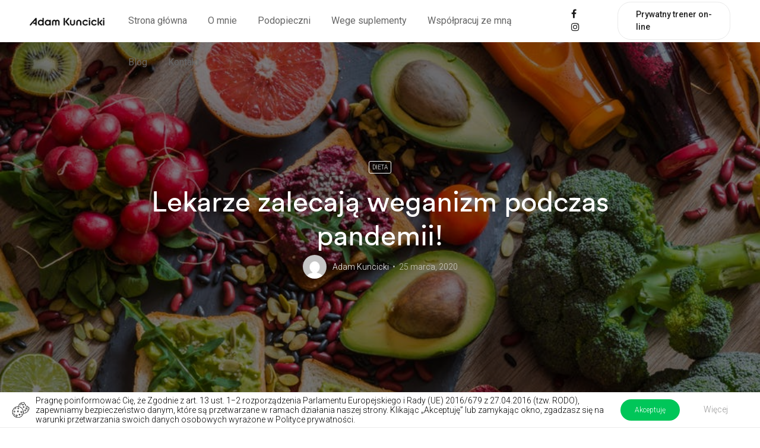

--- FILE ---
content_type: text/html; charset=UTF-8
request_url: https://adamkuncicki.pl/lekarze-zalecaja-weganizm-podczas-pandemii/
body_size: 28328
content:
<!doctype html>
<html class="no-js" lang="pl-PL"
	prefix="og: https://ogp.me/ns#" >
  <head>
    <meta charset="UTF-8">
    <meta http-equiv="x-ua-compatible" content="ie=edge">
    <meta name="viewport" content="width=device-width, initial-scale=1">
    <title>Lekarze zalecają weganizm podczas pandemii! | Adam Kuncicki</title>
<style type="text/css">			.heateorSssInstagramBackground{background:radial-gradient(circle at 30% 107%,#fdf497 0,#fdf497 5%,#fd5949 45%,#d6249f 60%,#285aeb 90%)}
											.heateor_sss_horizontal_sharing .heateorSssSharing,.heateor_sss_standard_follow_icons_container .heateorSssSharing{
							color: #fff;
						border-width: 0px;
			border-style: solid;
			border-color: transparent;
		}
				.heateor_sss_horizontal_sharing .heateorSssTCBackground{
			color:#666;
		}
				.heateor_sss_horizontal_sharing .heateorSssSharing:hover,.heateor_sss_standard_follow_icons_container .heateorSssSharing:hover{
						border-color: transparent;
		}
		.heateor_sss_vertical_sharing .heateorSssSharing,.heateor_sss_floating_follow_icons_container .heateorSssSharing{
							color: #fff;
						border-width: 0px;
			border-style: solid;
			border-color: transparent;
		}
				.heateor_sss_vertical_sharing .heateorSssTCBackground{
			color:#666;
		}
				.heateor_sss_vertical_sharing .heateorSssSharing:hover,.heateor_sss_floating_follow_icons_container .heateorSssSharing:hover{
						border-color: transparent;
		}
		
		@media screen and (max-width:783px) {.heateor_sss_vertical_sharing{display:none!important}}@media screen and (max-width:783px) {.heateor_sss_floating_follow_icons_container{display:none!important}}div.heateor_sss_sharing_title{text-align:center}ul.heateor_sss_sharing_ul{width:100%;text-align:center;}div.heateor_sss_horizontal_sharing ul.heateor_sss_sharing_ul li{float:none!important;display:inline-block;}</style><meta name='robots' content='max-image-preview:large' />
	<style>img:is([sizes="auto" i], [sizes^="auto," i]) { contain-intrinsic-size: 3000px 1500px }</style>
	
<!-- All In One SEO Pack 3.6.1ob_start_detected [-1,-1] -->
<script type="application/ld+json" class="aioseop-schema">{"@context":"https://schema.org","@graph":[{"@type":"Organization","@id":"https://adamkuncicki.pl/#organization","url":"https://adamkuncicki.pl/","name":"Adam Kuncicki","sameAs":[]},{"@type":"WebSite","@id":"https://adamkuncicki.pl/#website","url":"https://adamkuncicki.pl/","name":"Adam Kuncicki","publisher":{"@id":"https://adamkuncicki.pl/#organization"},"potentialAction":{"@type":"SearchAction","target":"https://adamkuncicki.pl/?s={search_term_string}","query-input":"required name=search_term_string"}},{"@type":"WebPage","@id":"https://adamkuncicki.pl/lekarze-zalecaja-weganizm-podczas-pandemii/#webpage","url":"https://adamkuncicki.pl/lekarze-zalecaja-weganizm-podczas-pandemii/","inLanguage":"pl-PL","name":"Lekarze zalecają weganizm podczas pandemii!","isPartOf":{"@id":"https://adamkuncicki.pl/#website"},"breadcrumb":{"@id":"https://adamkuncicki.pl/lekarze-zalecaja-weganizm-podczas-pandemii/#breadcrumblist"},"image":{"@type":"ImageObject","@id":"https://adamkuncicki.pl/lekarze-zalecaja-weganizm-podczas-pandemii/#primaryimage","url":"https://adamkuncicki.pl/wp-content/uploads/2020/03/Vegaanisia_ruokia..jpg","width":926,"height":618},"primaryImageOfPage":{"@id":"https://adamkuncicki.pl/lekarze-zalecaja-weganizm-podczas-pandemii/#primaryimage"},"datePublished":"2020-03-25T15:18:32+00:00","dateModified":"2020-03-25T15:18:32+00:00"},{"@type":"Article","@id":"https://adamkuncicki.pl/lekarze-zalecaja-weganizm-podczas-pandemii/#article","isPartOf":{"@id":"https://adamkuncicki.pl/lekarze-zalecaja-weganizm-podczas-pandemii/#webpage"},"author":{"@id":"https://adamkuncicki.pl/author/admin/#author"},"headline":"Lekarze zalecają weganizm podczas pandemii!","datePublished":"2020-03-25T15:18:32+00:00","dateModified":"2020-03-25T15:18:32+00:00","commentCount":2,"mainEntityOfPage":{"@id":"https://adamkuncicki.pl/lekarze-zalecaja-weganizm-podczas-pandemii/#webpage"},"publisher":{"@id":"https://adamkuncicki.pl/#organization"},"articleSection":"Dieta","image":{"@type":"ImageObject","@id":"https://adamkuncicki.pl/lekarze-zalecaja-weganizm-podczas-pandemii/#primaryimage","url":"https://adamkuncicki.pl/wp-content/uploads/2020/03/Vegaanisia_ruokia..jpg","width":926,"height":618}},{"@type":"Person","@id":"https://adamkuncicki.pl/author/admin/#author","name":"Adam Kuncicki","sameAs":[],"image":{"@type":"ImageObject","@id":"https://adamkuncicki.pl/#personlogo","url":"https://secure.gravatar.com/avatar/4fd58ce5420b2e828b0655ee891c797e6f9b2ce697407e0d05bc8b14cc765126?s=96&d=mm&r=g","width":96,"height":96,"caption":"Adam Kuncicki"}},{"@type":"BreadcrumbList","@id":"https://adamkuncicki.pl/lekarze-zalecaja-weganizm-podczas-pandemii/#breadcrumblist","itemListElement":[{"@type":"ListItem","position":1,"item":{"@type":"WebPage","@id":"https://adamkuncicki.pl/","url":"https://adamkuncicki.pl/","name":"Adam Kuncicki - kulturystyka i weganizm"}},{"@type":"ListItem","position":2,"item":{"@type":"WebPage","@id":"https://adamkuncicki.pl/lekarze-zalecaja-weganizm-podczas-pandemii/","url":"https://adamkuncicki.pl/lekarze-zalecaja-weganizm-podczas-pandemii/","name":"Lekarze zalecają weganizm podczas pandemii!"}}]}]}</script>
<link rel="canonical" href="https://adamkuncicki.pl/lekarze-zalecaja-weganizm-podczas-pandemii/" />
<meta property="og:type" content="article" />
<meta property="og:title" content="Lekarze zalecają weganizm podczas pandemii!" />
<meta property="og:description" content="Zalecenia ochrony przed koronawirusem są ogólnodostępne, każdy powinien je znać na pamięć i przestrzegać, bez wyjątków! Niestety gdy o wszystkich punktach aż huczy, o jednym nawet nikt nie mówi i praw" />
<meta property="og:url" content="https://adamkuncicki.pl/lekarze-zalecaja-weganizm-podczas-pandemii/" />
<meta property="og:site_name" content="AdamKuncicki.pl - Kulturystyka i weganizm" />
<meta property="og:image" content="https://adamkuncicki.pl/wp-content/uploads/2020/03/Vegaanisia_ruokia..jpg" />
<meta property="article:published_time" content="2020-03-25T15:18:32Z" />
<meta property="article:modified_time" content="2020-03-25T15:18:32Z" />
<meta property="og:image:secure_url" content="https://adamkuncicki.pl/wp-content/uploads/2020/03/Vegaanisia_ruokia..jpg" />
<meta name="twitter:card" content="summary" />
<meta name="twitter:title" content="Lekarze zalecają weganizm podczas pandemii!" />
<meta name="twitter:description" content="Zalecenia ochrony przed koronawirusem są ogólnodostępne, każdy powinien je znać na pamięć i przestrzegać, bez wyjątków! Niestety gdy o wszystkich punktach aż huczy, o jednym nawet nikt nie mówi i praw" />
<meta name="twitter:image" content="https://adamkuncicki.pl/wp-content/uploads/2020/03/Vegaanisia_ruokia..jpg" />
<!-- All In One SEO Pack -->
<link rel='dns-prefetch' href='//www.google.com' />
<link rel='dns-prefetch' href='//www.googletagmanager.com' />
<link rel='dns-prefetch' href='//fonts.googleapis.com' />
<link rel="alternate" type="application/rss+xml" title="Adam Kuncicki &raquo; Kanał z wpisami" href="https://adamkuncicki.pl/feed/" />
<link rel="alternate" type="application/rss+xml" title="Adam Kuncicki &raquo; Kanał z komentarzami" href="https://adamkuncicki.pl/comments/feed/" />
<link rel="alternate" type="application/rss+xml" title="Adam Kuncicki &raquo; Lekarze zalecają weganizm podczas pandemii! Kanał z komentarzami" href="https://adamkuncicki.pl/lekarze-zalecaja-weganizm-podczas-pandemii/feed/" />
<script type="text/javascript">
/* <![CDATA[ */
window._wpemojiSettings = {"baseUrl":"https:\/\/s.w.org\/images\/core\/emoji\/16.0.1\/72x72\/","ext":".png","svgUrl":"https:\/\/s.w.org\/images\/core\/emoji\/16.0.1\/svg\/","svgExt":".svg","source":{"concatemoji":"https:\/\/adamkuncicki.pl\/wp-includes\/js\/wp-emoji-release.min.js?ver=6.8.3"}};
/*! This file is auto-generated */
!function(s,n){var o,i,e;function c(e){try{var t={supportTests:e,timestamp:(new Date).valueOf()};sessionStorage.setItem(o,JSON.stringify(t))}catch(e){}}function p(e,t,n){e.clearRect(0,0,e.canvas.width,e.canvas.height),e.fillText(t,0,0);var t=new Uint32Array(e.getImageData(0,0,e.canvas.width,e.canvas.height).data),a=(e.clearRect(0,0,e.canvas.width,e.canvas.height),e.fillText(n,0,0),new Uint32Array(e.getImageData(0,0,e.canvas.width,e.canvas.height).data));return t.every(function(e,t){return e===a[t]})}function u(e,t){e.clearRect(0,0,e.canvas.width,e.canvas.height),e.fillText(t,0,0);for(var n=e.getImageData(16,16,1,1),a=0;a<n.data.length;a++)if(0!==n.data[a])return!1;return!0}function f(e,t,n,a){switch(t){case"flag":return n(e,"\ud83c\udff3\ufe0f\u200d\u26a7\ufe0f","\ud83c\udff3\ufe0f\u200b\u26a7\ufe0f")?!1:!n(e,"\ud83c\udde8\ud83c\uddf6","\ud83c\udde8\u200b\ud83c\uddf6")&&!n(e,"\ud83c\udff4\udb40\udc67\udb40\udc62\udb40\udc65\udb40\udc6e\udb40\udc67\udb40\udc7f","\ud83c\udff4\u200b\udb40\udc67\u200b\udb40\udc62\u200b\udb40\udc65\u200b\udb40\udc6e\u200b\udb40\udc67\u200b\udb40\udc7f");case"emoji":return!a(e,"\ud83e\udedf")}return!1}function g(e,t,n,a){var r="undefined"!=typeof WorkerGlobalScope&&self instanceof WorkerGlobalScope?new OffscreenCanvas(300,150):s.createElement("canvas"),o=r.getContext("2d",{willReadFrequently:!0}),i=(o.textBaseline="top",o.font="600 32px Arial",{});return e.forEach(function(e){i[e]=t(o,e,n,a)}),i}function t(e){var t=s.createElement("script");t.src=e,t.defer=!0,s.head.appendChild(t)}"undefined"!=typeof Promise&&(o="wpEmojiSettingsSupports",i=["flag","emoji"],n.supports={everything:!0,everythingExceptFlag:!0},e=new Promise(function(e){s.addEventListener("DOMContentLoaded",e,{once:!0})}),new Promise(function(t){var n=function(){try{var e=JSON.parse(sessionStorage.getItem(o));if("object"==typeof e&&"number"==typeof e.timestamp&&(new Date).valueOf()<e.timestamp+604800&&"object"==typeof e.supportTests)return e.supportTests}catch(e){}return null}();if(!n){if("undefined"!=typeof Worker&&"undefined"!=typeof OffscreenCanvas&&"undefined"!=typeof URL&&URL.createObjectURL&&"undefined"!=typeof Blob)try{var e="postMessage("+g.toString()+"("+[JSON.stringify(i),f.toString(),p.toString(),u.toString()].join(",")+"));",a=new Blob([e],{type:"text/javascript"}),r=new Worker(URL.createObjectURL(a),{name:"wpTestEmojiSupports"});return void(r.onmessage=function(e){c(n=e.data),r.terminate(),t(n)})}catch(e){}c(n=g(i,f,p,u))}t(n)}).then(function(e){for(var t in e)n.supports[t]=e[t],n.supports.everything=n.supports.everything&&n.supports[t],"flag"!==t&&(n.supports.everythingExceptFlag=n.supports.everythingExceptFlag&&n.supports[t]);n.supports.everythingExceptFlag=n.supports.everythingExceptFlag&&!n.supports.flag,n.DOMReady=!1,n.readyCallback=function(){n.DOMReady=!0}}).then(function(){return e}).then(function(){var e;n.supports.everything||(n.readyCallback(),(e=n.source||{}).concatemoji?t(e.concatemoji):e.wpemoji&&e.twemoji&&(t(e.twemoji),t(e.wpemoji)))}))}((window,document),window._wpemojiSettings);
/* ]]> */
</script>
<link rel='stylesheet' id='easycookie-style-css' href='https://adamkuncicki.pl/wp-content/plugins/easycookie/css/style.css?ver=6.8.3' type='text/css' media='all' />
<style id='wp-emoji-styles-inline-css' type='text/css'>

	img.wp-smiley, img.emoji {
		display: inline !important;
		border: none !important;
		box-shadow: none !important;
		height: 1em !important;
		width: 1em !important;
		margin: 0 0.07em !important;
		vertical-align: -0.1em !important;
		background: none !important;
		padding: 0 !important;
	}
</style>
<link rel='stylesheet' id='wp-block-library-css' href='https://adamkuncicki.pl/wp-includes/css/dist/block-library/style.min.css?ver=6.8.3' type='text/css' media='all' />
<style id='wp-block-library-theme-inline-css' type='text/css'>
.wp-block-audio :where(figcaption){color:#555;font-size:13px;text-align:center}.is-dark-theme .wp-block-audio :where(figcaption){color:#ffffffa6}.wp-block-audio{margin:0 0 1em}.wp-block-code{border:1px solid #ccc;border-radius:4px;font-family:Menlo,Consolas,monaco,monospace;padding:.8em 1em}.wp-block-embed :where(figcaption){color:#555;font-size:13px;text-align:center}.is-dark-theme .wp-block-embed :where(figcaption){color:#ffffffa6}.wp-block-embed{margin:0 0 1em}.blocks-gallery-caption{color:#555;font-size:13px;text-align:center}.is-dark-theme .blocks-gallery-caption{color:#ffffffa6}:root :where(.wp-block-image figcaption){color:#555;font-size:13px;text-align:center}.is-dark-theme :root :where(.wp-block-image figcaption){color:#ffffffa6}.wp-block-image{margin:0 0 1em}.wp-block-pullquote{border-bottom:4px solid;border-top:4px solid;color:currentColor;margin-bottom:1.75em}.wp-block-pullquote cite,.wp-block-pullquote footer,.wp-block-pullquote__citation{color:currentColor;font-size:.8125em;font-style:normal;text-transform:uppercase}.wp-block-quote{border-left:.25em solid;margin:0 0 1.75em;padding-left:1em}.wp-block-quote cite,.wp-block-quote footer{color:currentColor;font-size:.8125em;font-style:normal;position:relative}.wp-block-quote:where(.has-text-align-right){border-left:none;border-right:.25em solid;padding-left:0;padding-right:1em}.wp-block-quote:where(.has-text-align-center){border:none;padding-left:0}.wp-block-quote.is-large,.wp-block-quote.is-style-large,.wp-block-quote:where(.is-style-plain){border:none}.wp-block-search .wp-block-search__label{font-weight:700}.wp-block-search__button{border:1px solid #ccc;padding:.375em .625em}:where(.wp-block-group.has-background){padding:1.25em 2.375em}.wp-block-separator.has-css-opacity{opacity:.4}.wp-block-separator{border:none;border-bottom:2px solid;margin-left:auto;margin-right:auto}.wp-block-separator.has-alpha-channel-opacity{opacity:1}.wp-block-separator:not(.is-style-wide):not(.is-style-dots){width:100px}.wp-block-separator.has-background:not(.is-style-dots){border-bottom:none;height:1px}.wp-block-separator.has-background:not(.is-style-wide):not(.is-style-dots){height:2px}.wp-block-table{margin:0 0 1em}.wp-block-table td,.wp-block-table th{word-break:normal}.wp-block-table :where(figcaption){color:#555;font-size:13px;text-align:center}.is-dark-theme .wp-block-table :where(figcaption){color:#ffffffa6}.wp-block-video :where(figcaption){color:#555;font-size:13px;text-align:center}.is-dark-theme .wp-block-video :where(figcaption){color:#ffffffa6}.wp-block-video{margin:0 0 1em}:root :where(.wp-block-template-part.has-background){margin-bottom:0;margin-top:0;padding:1.25em 2.375em}
</style>
<style id='classic-theme-styles-inline-css' type='text/css'>
/*! This file is auto-generated */
.wp-block-button__link{color:#fff;background-color:#32373c;border-radius:9999px;box-shadow:none;text-decoration:none;padding:calc(.667em + 2px) calc(1.333em + 2px);font-size:1.125em}.wp-block-file__button{background:#32373c;color:#fff;text-decoration:none}
</style>
<style id='global-styles-inline-css' type='text/css'>
:root{--wp--preset--aspect-ratio--square: 1;--wp--preset--aspect-ratio--4-3: 4/3;--wp--preset--aspect-ratio--3-4: 3/4;--wp--preset--aspect-ratio--3-2: 3/2;--wp--preset--aspect-ratio--2-3: 2/3;--wp--preset--aspect-ratio--16-9: 16/9;--wp--preset--aspect-ratio--9-16: 9/16;--wp--preset--color--black: #000000;--wp--preset--color--cyan-bluish-gray: #abb8c3;--wp--preset--color--white: #ffffff;--wp--preset--color--pale-pink: #f78da7;--wp--preset--color--vivid-red: #cf2e2e;--wp--preset--color--luminous-vivid-orange: #ff6900;--wp--preset--color--luminous-vivid-amber: #fcb900;--wp--preset--color--light-green-cyan: #7bdcb5;--wp--preset--color--vivid-green-cyan: #00d084;--wp--preset--color--pale-cyan-blue: #8ed1fc;--wp--preset--color--vivid-cyan-blue: #0693e3;--wp--preset--color--vivid-purple: #9b51e0;--wp--preset--gradient--vivid-cyan-blue-to-vivid-purple: linear-gradient(135deg,rgba(6,147,227,1) 0%,rgb(155,81,224) 100%);--wp--preset--gradient--light-green-cyan-to-vivid-green-cyan: linear-gradient(135deg,rgb(122,220,180) 0%,rgb(0,208,130) 100%);--wp--preset--gradient--luminous-vivid-amber-to-luminous-vivid-orange: linear-gradient(135deg,rgba(252,185,0,1) 0%,rgba(255,105,0,1) 100%);--wp--preset--gradient--luminous-vivid-orange-to-vivid-red: linear-gradient(135deg,rgba(255,105,0,1) 0%,rgb(207,46,46) 100%);--wp--preset--gradient--very-light-gray-to-cyan-bluish-gray: linear-gradient(135deg,rgb(238,238,238) 0%,rgb(169,184,195) 100%);--wp--preset--gradient--cool-to-warm-spectrum: linear-gradient(135deg,rgb(74,234,220) 0%,rgb(151,120,209) 20%,rgb(207,42,186) 40%,rgb(238,44,130) 60%,rgb(251,105,98) 80%,rgb(254,248,76) 100%);--wp--preset--gradient--blush-light-purple: linear-gradient(135deg,rgb(255,206,236) 0%,rgb(152,150,240) 100%);--wp--preset--gradient--blush-bordeaux: linear-gradient(135deg,rgb(254,205,165) 0%,rgb(254,45,45) 50%,rgb(107,0,62) 100%);--wp--preset--gradient--luminous-dusk: linear-gradient(135deg,rgb(255,203,112) 0%,rgb(199,81,192) 50%,rgb(65,88,208) 100%);--wp--preset--gradient--pale-ocean: linear-gradient(135deg,rgb(255,245,203) 0%,rgb(182,227,212) 50%,rgb(51,167,181) 100%);--wp--preset--gradient--electric-grass: linear-gradient(135deg,rgb(202,248,128) 0%,rgb(113,206,126) 100%);--wp--preset--gradient--midnight: linear-gradient(135deg,rgb(2,3,129) 0%,rgb(40,116,252) 100%);--wp--preset--font-size--small: 13px;--wp--preset--font-size--medium: 20px;--wp--preset--font-size--large: 36px;--wp--preset--font-size--x-large: 42px;--wp--preset--spacing--20: 0.44rem;--wp--preset--spacing--30: 0.67rem;--wp--preset--spacing--40: 1rem;--wp--preset--spacing--50: 1.5rem;--wp--preset--spacing--60: 2.25rem;--wp--preset--spacing--70: 3.38rem;--wp--preset--spacing--80: 5.06rem;--wp--preset--shadow--natural: 6px 6px 9px rgba(0, 0, 0, 0.2);--wp--preset--shadow--deep: 12px 12px 50px rgba(0, 0, 0, 0.4);--wp--preset--shadow--sharp: 6px 6px 0px rgba(0, 0, 0, 0.2);--wp--preset--shadow--outlined: 6px 6px 0px -3px rgba(255, 255, 255, 1), 6px 6px rgba(0, 0, 0, 1);--wp--preset--shadow--crisp: 6px 6px 0px rgba(0, 0, 0, 1);}:where(.is-layout-flex){gap: 0.5em;}:where(.is-layout-grid){gap: 0.5em;}body .is-layout-flex{display: flex;}.is-layout-flex{flex-wrap: wrap;align-items: center;}.is-layout-flex > :is(*, div){margin: 0;}body .is-layout-grid{display: grid;}.is-layout-grid > :is(*, div){margin: 0;}:where(.wp-block-columns.is-layout-flex){gap: 2em;}:where(.wp-block-columns.is-layout-grid){gap: 2em;}:where(.wp-block-post-template.is-layout-flex){gap: 1.25em;}:where(.wp-block-post-template.is-layout-grid){gap: 1.25em;}.has-black-color{color: var(--wp--preset--color--black) !important;}.has-cyan-bluish-gray-color{color: var(--wp--preset--color--cyan-bluish-gray) !important;}.has-white-color{color: var(--wp--preset--color--white) !important;}.has-pale-pink-color{color: var(--wp--preset--color--pale-pink) !important;}.has-vivid-red-color{color: var(--wp--preset--color--vivid-red) !important;}.has-luminous-vivid-orange-color{color: var(--wp--preset--color--luminous-vivid-orange) !important;}.has-luminous-vivid-amber-color{color: var(--wp--preset--color--luminous-vivid-amber) !important;}.has-light-green-cyan-color{color: var(--wp--preset--color--light-green-cyan) !important;}.has-vivid-green-cyan-color{color: var(--wp--preset--color--vivid-green-cyan) !important;}.has-pale-cyan-blue-color{color: var(--wp--preset--color--pale-cyan-blue) !important;}.has-vivid-cyan-blue-color{color: var(--wp--preset--color--vivid-cyan-blue) !important;}.has-vivid-purple-color{color: var(--wp--preset--color--vivid-purple) !important;}.has-black-background-color{background-color: var(--wp--preset--color--black) !important;}.has-cyan-bluish-gray-background-color{background-color: var(--wp--preset--color--cyan-bluish-gray) !important;}.has-white-background-color{background-color: var(--wp--preset--color--white) !important;}.has-pale-pink-background-color{background-color: var(--wp--preset--color--pale-pink) !important;}.has-vivid-red-background-color{background-color: var(--wp--preset--color--vivid-red) !important;}.has-luminous-vivid-orange-background-color{background-color: var(--wp--preset--color--luminous-vivid-orange) !important;}.has-luminous-vivid-amber-background-color{background-color: var(--wp--preset--color--luminous-vivid-amber) !important;}.has-light-green-cyan-background-color{background-color: var(--wp--preset--color--light-green-cyan) !important;}.has-vivid-green-cyan-background-color{background-color: var(--wp--preset--color--vivid-green-cyan) !important;}.has-pale-cyan-blue-background-color{background-color: var(--wp--preset--color--pale-cyan-blue) !important;}.has-vivid-cyan-blue-background-color{background-color: var(--wp--preset--color--vivid-cyan-blue) !important;}.has-vivid-purple-background-color{background-color: var(--wp--preset--color--vivid-purple) !important;}.has-black-border-color{border-color: var(--wp--preset--color--black) !important;}.has-cyan-bluish-gray-border-color{border-color: var(--wp--preset--color--cyan-bluish-gray) !important;}.has-white-border-color{border-color: var(--wp--preset--color--white) !important;}.has-pale-pink-border-color{border-color: var(--wp--preset--color--pale-pink) !important;}.has-vivid-red-border-color{border-color: var(--wp--preset--color--vivid-red) !important;}.has-luminous-vivid-orange-border-color{border-color: var(--wp--preset--color--luminous-vivid-orange) !important;}.has-luminous-vivid-amber-border-color{border-color: var(--wp--preset--color--luminous-vivid-amber) !important;}.has-light-green-cyan-border-color{border-color: var(--wp--preset--color--light-green-cyan) !important;}.has-vivid-green-cyan-border-color{border-color: var(--wp--preset--color--vivid-green-cyan) !important;}.has-pale-cyan-blue-border-color{border-color: var(--wp--preset--color--pale-cyan-blue) !important;}.has-vivid-cyan-blue-border-color{border-color: var(--wp--preset--color--vivid-cyan-blue) !important;}.has-vivid-purple-border-color{border-color: var(--wp--preset--color--vivid-purple) !important;}.has-vivid-cyan-blue-to-vivid-purple-gradient-background{background: var(--wp--preset--gradient--vivid-cyan-blue-to-vivid-purple) !important;}.has-light-green-cyan-to-vivid-green-cyan-gradient-background{background: var(--wp--preset--gradient--light-green-cyan-to-vivid-green-cyan) !important;}.has-luminous-vivid-amber-to-luminous-vivid-orange-gradient-background{background: var(--wp--preset--gradient--luminous-vivid-amber-to-luminous-vivid-orange) !important;}.has-luminous-vivid-orange-to-vivid-red-gradient-background{background: var(--wp--preset--gradient--luminous-vivid-orange-to-vivid-red) !important;}.has-very-light-gray-to-cyan-bluish-gray-gradient-background{background: var(--wp--preset--gradient--very-light-gray-to-cyan-bluish-gray) !important;}.has-cool-to-warm-spectrum-gradient-background{background: var(--wp--preset--gradient--cool-to-warm-spectrum) !important;}.has-blush-light-purple-gradient-background{background: var(--wp--preset--gradient--blush-light-purple) !important;}.has-blush-bordeaux-gradient-background{background: var(--wp--preset--gradient--blush-bordeaux) !important;}.has-luminous-dusk-gradient-background{background: var(--wp--preset--gradient--luminous-dusk) !important;}.has-pale-ocean-gradient-background{background: var(--wp--preset--gradient--pale-ocean) !important;}.has-electric-grass-gradient-background{background: var(--wp--preset--gradient--electric-grass) !important;}.has-midnight-gradient-background{background: var(--wp--preset--gradient--midnight) !important;}.has-small-font-size{font-size: var(--wp--preset--font-size--small) !important;}.has-medium-font-size{font-size: var(--wp--preset--font-size--medium) !important;}.has-large-font-size{font-size: var(--wp--preset--font-size--large) !important;}.has-x-large-font-size{font-size: var(--wp--preset--font-size--x-large) !important;}
:where(.wp-block-post-template.is-layout-flex){gap: 1.25em;}:where(.wp-block-post-template.is-layout-grid){gap: 1.25em;}
:where(.wp-block-columns.is-layout-flex){gap: 2em;}:where(.wp-block-columns.is-layout-grid){gap: 2em;}
:root :where(.wp-block-pullquote){font-size: 1.5em;line-height: 1.6;}
</style>
<link rel='stylesheet' id='contact-form-7-css' href='https://adamkuncicki.pl/wp-content/plugins/contact-form-7/includes/css/styles.css?ver=6.1.1' type='text/css' media='all' />
<link rel='stylesheet' id='custom-font-css' href='https://adamkuncicki.pl/wp-content/plugins/webify-addons/assets/css/custom-font.css?ver=1.0.0' type='text/css' media='all' />
<style id='woocommerce-inline-inline-css' type='text/css'>
.woocommerce form .form-row .required { visibility: visible; }
</style>
<link rel='stylesheet' id='wpdiscuz-frontend-css-css' href='https://adamkuncicki.pl/wp-content/plugins/wpdiscuz/themes/default/style.css?ver=7.3.1' type='text/css' media='all' />
<style id='wpdiscuz-frontend-css-inline-css' type='text/css'>
 #wpdcom .wpd-blog-editor .wpd-comment-label{color:#ffffff;background-color:#00B38F;border:none}#wpdcom .wpd-blog-editor .wpd-comment-author, #wpdcom .wpd-blog-editor .wpd-comment-author a{color:#00B38F}#wpdcom.wpd-layout-1 .wpd-comment .wpd-blog-editor .wpd-avatar img{border-color:#00B38F}#wpdcom.wpd-layout-2 .wpd-comment.wpd-reply .wpd-comment-wrap.wpd-blog-editor{border-left:3px solid #00B38F}#wpdcom.wpd-layout-2 .wpd-comment .wpd-blog-editor .wpd-avatar img{border-bottom-color:#00B38F}#wpdcom.wpd-layout-3 .wpd-blog-editor .wpd-comment-subheader{border-top:1px dashed #00B38F}#wpdcom.wpd-layout-3 .wpd-reply .wpd-blog-editor .wpd-comment-right{border-left:1px solid #00B38F}#wpdcom .wpd-blog-author .wpd-comment-label{color:#ffffff;background-color:#00B38F;border:none}#wpdcom .wpd-blog-author .wpd-comment-author, #wpdcom .wpd-blog-author .wpd-comment-author a{color:#00B38F}#wpdcom.wpd-layout-1 .wpd-comment .wpd-blog-author .wpd-avatar img{border-color:#00B38F}#wpdcom.wpd-layout-2 .wpd-comment .wpd-blog-author .wpd-avatar img{border-bottom-color:#00B38F}#wpdcom.wpd-layout-3 .wpd-blog-author .wpd-comment-subheader{border-top:1px dashed #00B38F}#wpdcom.wpd-layout-3 .wpd-reply .wpd-blog-author .wpd-comment-right{border-left:1px solid #00B38F}#wpdcom .wpd-blog-contributor .wpd-comment-label{color:#ffffff;background-color:#00B38F;border:none}#wpdcom .wpd-blog-contributor .wpd-comment-author, #wpdcom .wpd-blog-contributor .wpd-comment-author a{color:#00B38F}#wpdcom.wpd-layout-1 .wpd-comment .wpd-blog-contributor .wpd-avatar img{border-color:#00B38F}#wpdcom.wpd-layout-2 .wpd-comment .wpd-blog-contributor .wpd-avatar img{border-bottom-color:#00B38F}#wpdcom.wpd-layout-3 .wpd-blog-contributor .wpd-comment-subheader{border-top:1px dashed #00B38F}#wpdcom.wpd-layout-3 .wpd-reply .wpd-blog-contributor .wpd-comment-right{border-left:1px solid #00B38F}#wpdcom .wpd-blog-subscriber .wpd-comment-label{color:#ffffff;background-color:#00B38F;border:none}#wpdcom .wpd-blog-subscriber .wpd-comment-author, #wpdcom .wpd-blog-subscriber .wpd-comment-author a{color:#00B38F}#wpdcom.wpd-layout-2 .wpd-comment .wpd-blog-subscriber .wpd-avatar img{border-bottom-color:#00B38F}#wpdcom.wpd-layout-3 .wpd-blog-subscriber .wpd-comment-subheader{border-top:1px dashed #00B38F}#wpdcom .wpd-blog-customer .wpd-comment-label{color:#ffffff;background-color:#00B38F;border:none}#wpdcom .wpd-blog-customer .wpd-comment-author, #wpdcom .wpd-blog-customer .wpd-comment-author a{color:#00B38F}#wpdcom.wpd-layout-1 .wpd-comment .wpd-blog-customer .wpd-avatar img{border-color:#00B38F}#wpdcom.wpd-layout-2 .wpd-comment .wpd-blog-customer .wpd-avatar img{border-bottom-color:#00B38F}#wpdcom.wpd-layout-3 .wpd-blog-customer .wpd-comment-subheader{border-top:1px dashed #00B38F}#wpdcom.wpd-layout-3 .wpd-reply .wpd-blog-customer .wpd-comment-right{border-left:1px solid #00B38F}#wpdcom .wpd-blog-shop_manager .wpd-comment-label{color:#ffffff;background-color:#00B38F;border:none}#wpdcom .wpd-blog-shop_manager .wpd-comment-author, #wpdcom .wpd-blog-shop_manager .wpd-comment-author a{color:#00B38F}#wpdcom.wpd-layout-1 .wpd-comment .wpd-blog-shop_manager .wpd-avatar img{border-color:#00B38F}#wpdcom.wpd-layout-2 .wpd-comment .wpd-blog-shop_manager .wpd-avatar img{border-bottom-color:#00B38F}#wpdcom.wpd-layout-3 .wpd-blog-shop_manager .wpd-comment-subheader{border-top:1px dashed #00B38F}#wpdcom.wpd-layout-3 .wpd-reply .wpd-blog-shop_manager .wpd-comment-right{border-left:1px solid #00B38F}#wpdcom .wpd-blog-post_author .wpd-comment-label{color:#ffffff;background-color:#00B38F;border:none}#wpdcom .wpd-blog-post_author .wpd-comment-author, #wpdcom .wpd-blog-post_author .wpd-comment-author a{color:#00B38F}#wpdcom .wpd-blog-post_author .wpd-avatar img{border-color:#00B38F}#wpdcom.wpd-layout-1 .wpd-comment .wpd-blog-post_author .wpd-avatar img{border-color:#00B38F}#wpdcom.wpd-layout-2 .wpd-comment.wpd-reply .wpd-comment-wrap.wpd-blog-post_author{border-left:3px solid #00B38F}#wpdcom.wpd-layout-2 .wpd-comment .wpd-blog-post_author .wpd-avatar img{border-bottom-color:#00B38F}#wpdcom.wpd-layout-3 .wpd-blog-post_author .wpd-comment-subheader{border-top:1px dashed #00B38F}#wpdcom.wpd-layout-3 .wpd-reply .wpd-blog-post_author .wpd-comment-right{border-left:1px solid #00B38F}#wpdcom .wpd-blog-guest .wpd-comment-label{color:#ffffff;background-color:#00B38F;border:none}#wpdcom .wpd-blog-guest .wpd-comment-author, #wpdcom .wpd-blog-guest .wpd-comment-author a{color:#00B38F}#wpdcom.wpd-layout-3 .wpd-blog-guest .wpd-comment-subheader{border-top:1px dashed #00B38F}#comments, #respond, .comments-area, #wpdcom{}#wpdcom .ql-editor > *{color:#777777}#wpdcom .ql-editor::before{}#wpdcom .ql-toolbar{border:1px solid #DDDDDD;border-top:none}#wpdcom .ql-container{border:1px solid #DDDDDD;border-bottom:none}#wpdcom .wpd-form-row .wpdiscuz-item input[type="text"], #wpdcom .wpd-form-row .wpdiscuz-item input[type="email"], #wpdcom .wpd-form-row .wpdiscuz-item input[type="url"], #wpdcom .wpd-form-row .wpdiscuz-item input[type="color"], #wpdcom .wpd-form-row .wpdiscuz-item input[type="date"], #wpdcom .wpd-form-row .wpdiscuz-item input[type="datetime"], #wpdcom .wpd-form-row .wpdiscuz-item input[type="datetime-local"], #wpdcom .wpd-form-row .wpdiscuz-item input[type="month"], #wpdcom .wpd-form-row .wpdiscuz-item input[type="number"], #wpdcom .wpd-form-row .wpdiscuz-item input[type="time"], #wpdcom textarea, #wpdcom select{border:1px solid #DDDDDD;color:#777777}#wpdcom .wpd-form-row .wpdiscuz-item textarea{border:1px solid #DDDDDD}#wpdcom input::placeholder, #wpdcom textarea::placeholder, #wpdcom input::-moz-placeholder, #wpdcom textarea::-webkit-input-placeholder{}#wpdcom .wpd-comment-text{color:#777777}#wpdcom .wpd-thread-head .wpd-thread-info{border-bottom:2px solid #00B38F}#wpdcom .wpd-thread-head .wpd-thread-info.wpd-reviews-tab svg{fill:#00B38F}#wpdcom .wpd-thread-head .wpdiscuz-user-settings{border-bottom:2px solid #00B38F}#wpdcom .wpd-thread-head .wpdiscuz-user-settings:hover{color:#00B38F}#wpdcom .wpd-comment .wpd-follow-link:hover{color:#00B38F}#wpdcom .wpd-comment-status .wpd-sticky{color:#00B38F}#wpdcom .wpd-thread-filter .wpdf-active{color:#00B38F;border-bottom-color:#00B38F}#wpdcom .wpd-comment-info-bar{border:1px dashed #33c3a6;background:#e6f8f4}#wpdcom .wpd-comment-info-bar .wpd-current-view i{color:#00B38F}#wpdcom .wpd-filter-view-all:hover{background:#00B38F}#wpdcom .wpdiscuz-item .wpdiscuz-rating > label{color:#DDDDDD}#wpdcom .wpdiscuz-item .wpdiscuz-rating:not(:checked) > label:hover, .wpdiscuz-rating:not(:checked) > label:hover ~ label{}#wpdcom .wpdiscuz-item .wpdiscuz-rating > input ~ label:hover, #wpdcom .wpdiscuz-item .wpdiscuz-rating > input:not(:checked) ~ label:hover ~ label, #wpdcom .wpdiscuz-item .wpdiscuz-rating > input:not(:checked) ~ label:hover ~ label{color:#FFED85}#wpdcom .wpdiscuz-item .wpdiscuz-rating > input:checked ~ label:hover, #wpdcom .wpdiscuz-item .wpdiscuz-rating > input:checked ~ label:hover, #wpdcom .wpdiscuz-item .wpdiscuz-rating > label:hover ~ input:checked ~ label, #wpdcom .wpdiscuz-item .wpdiscuz-rating > input:checked + label:hover ~ label, #wpdcom .wpdiscuz-item .wpdiscuz-rating > input:checked ~ label:hover ~ label, .wpd-custom-field .wcf-active-star, #wpdcom .wpdiscuz-item .wpdiscuz-rating > input:checked ~ label{color:#FFD700}#wpd-post-rating .wpd-rating-wrap .wpd-rating-stars svg .wpd-star{fill:#DDDDDD}#wpd-post-rating .wpd-rating-wrap .wpd-rating-stars svg .wpd-active{fill:#FFD700}#wpd-post-rating .wpd-rating-wrap .wpd-rate-starts svg .wpd-star{fill:#DDDDDD}#wpd-post-rating .wpd-rating-wrap .wpd-rate-starts:hover svg .wpd-star{fill:#FFED85}#wpd-post-rating.wpd-not-rated .wpd-rating-wrap .wpd-rate-starts svg:hover ~ svg .wpd-star{fill:#DDDDDD}.wpdiscuz-post-rating-wrap .wpd-rating .wpd-rating-wrap .wpd-rating-stars svg .wpd-star{fill:#DDDDDD}.wpdiscuz-post-rating-wrap .wpd-rating .wpd-rating-wrap .wpd-rating-stars svg .wpd-active{fill:#FFD700}#wpdcom .wpd-comment .wpd-follow-active{color:#ff7a00}#wpdcom .page-numbers{color:#555;border:#555 1px solid}#wpdcom span.current{background:#555}#wpdcom.wpd-layout-1 .wpd-new-loaded-comment > .wpd-comment-wrap > .wpd-comment-right{background:#FFFAD6}#wpdcom.wpd-layout-2 .wpd-new-loaded-comment.wpd-comment > .wpd-comment-wrap > .wpd-comment-right{background:#FFFAD6}#wpdcom.wpd-layout-2 .wpd-new-loaded-comment.wpd-comment.wpd-reply > .wpd-comment-wrap > .wpd-comment-right{background:transparent}#wpdcom.wpd-layout-2 .wpd-new-loaded-comment.wpd-comment.wpd-reply > .wpd-comment-wrap{background:#FFFAD6}#wpdcom.wpd-layout-3 .wpd-new-loaded-comment.wpd-comment > .wpd-comment-wrap > .wpd-comment-right{background:#FFFAD6}#wpdcom .wpd-follow:hover i, #wpdcom .wpd-unfollow:hover i, #wpdcom .wpd-comment .wpd-follow-active:hover i{color:#00B38F}#wpdcom .wpdiscuz-readmore{cursor:pointer;color:#00B38F}.wpd-custom-field .wcf-pasiv-star, #wpcomm .wpdiscuz-item .wpdiscuz-rating > label{color:#DDDDDD}.wpd-wrapper .wpd-list-item.wpd-active{border-top:3px solid #00B38F}#wpdcom.wpd-layout-2 .wpd-comment.wpd-reply.wpd-unapproved-comment .wpd-comment-wrap{border-left:3px solid #FFFAD6}#wpdcom.wpd-layout-3 .wpd-comment.wpd-reply.wpd-unapproved-comment .wpd-comment-right{border-left:1px solid #FFFAD6}#wpdcom .wpd-prim-button{background-color:#07B290;color:#FFFFFF}#wpdcom .wpd_label__check i.wpdicon-on{color:#07B290;border:1px solid #83d9c8}#wpd-bubble-wrapper #wpd-bubble-all-comments-count{color:#1DB99A}#wpd-bubble-wrapper > div{background-color:#1DB99A}#wpd-bubble-wrapper > #wpd-bubble #wpd-bubble-add-message{background-color:#1DB99A}#wpd-bubble-wrapper > #wpd-bubble #wpd-bubble-add-message::before{border-left-color:#1DB99A;border-right-color:#1DB99A}#wpd-bubble-wrapper.wpd-right-corner > #wpd-bubble #wpd-bubble-add-message::before{border-left-color:#1DB99A;border-right-color:#1DB99A}.wpd-inline-icon-wrapper path.wpd-inline-icon-first{fill:#1DB99A}.wpd-inline-icon-count{background-color:#1DB99A}.wpd-inline-icon-count::before{border-right-color:#1DB99A}.wpd-inline-form-wrapper::before{border-bottom-color:#1DB99A}.wpd-inline-form-question{background-color:#1DB99A}.wpd-inline-form{background-color:#1DB99A}.wpd-last-inline-comments-wrapper{border-color:#1DB99A}.wpd-last-inline-comments-wrapper::before{border-bottom-color:#1DB99A}.wpd-last-inline-comments-wrapper .wpd-view-all-inline-comments{background:#1DB99A}.wpd-last-inline-comments-wrapper .wpd-view-all-inline-comments:hover,.wpd-last-inline-comments-wrapper .wpd-view-all-inline-comments:active,.wpd-last-inline-comments-wrapper .wpd-view-all-inline-comments:focus{background-color:#1DB99A}#wpdcom .ql-snow .ql-tooltip[data-mode="link"]::before{content:"Enter link:"}#wpdcom .ql-snow .ql-tooltip.ql-editing a.ql-action::after{content:"Zapisz"}.comments-area{width:auto}
</style>
<link rel='stylesheet' id='wpdiscuz-fa-css' href='https://adamkuncicki.pl/wp-content/plugins/wpdiscuz/assets/third-party/font-awesome-5.13.0/css/fa.min.css?ver=7.3.1' type='text/css' media='all' />
<link rel='stylesheet' id='wpdiscuz-combo-css-css' href='https://adamkuncicki.pl/wp-content/plugins/wpdiscuz/assets/css/wpdiscuz-combo.min.css?ver=6.8.3' type='text/css' media='all' />
<link rel='stylesheet' id='brands-styles-css' href='https://adamkuncicki.pl/wp-content/plugins/woocommerce/assets/css/brands.css?ver=10.1.0' type='text/css' media='all' />
<link rel='stylesheet' id='webify-fonts-css' href='https://fonts.googleapis.com/css?family=Roboto%3A300%2C400%2C500%2C700&#038;subset=latin%2Clatin-ext&#038;ver=1.0.0' type='text/css' media='all' />
<link rel='stylesheet' id='bootstrap-css' href='https://adamkuncicki.pl/wp-content/themes/webify/assets/css/bootstrap.min.css?ver=1.0.0' type='text/css' media='all' />
<link rel='stylesheet' id='icons-mind-css' href='https://adamkuncicki.pl/wp-content/themes/webify/assets/css/iconsmind.css?ver=1.0.0' type='text/css' media='all' />
<link rel='stylesheet' id='font-awesome-css' href='https://adamkuncicki.pl/wp-content/plugins/elementor/assets/lib/font-awesome/css/font-awesome.min.css?ver=4.7.0' type='text/css' media='all' />
<link rel='stylesheet' id='webify-unit-testing-css' href='https://adamkuncicki.pl/wp-content/themes/webify/assets/css/unit-testing.css?ver=1.0.0' type='text/css' media='all' />
<link rel='stylesheet' id='webify-woocommerce-css' href='https://adamkuncicki.pl/wp-content/themes/webify/assets/css/woocommerce.css?ver=1.0.0' type='text/css' media='all' />
<link rel='stylesheet' id='header-css' href='https://adamkuncicki.pl/wp-content/themes/webify/assets/css/header.css?ver=1.0.0' type='text/css' media='all' />
<link rel='stylesheet' id='ytv-css' href='https://adamkuncicki.pl/wp-content/themes/webify/assets/css/ytv.css?ver=1.0.0' type='text/css' media='all' />
<link rel='stylesheet' id='material-icon-css' href='https://fonts.googleapis.com/icon?family=Material+Icons%7CMaterial+Icons+Outlined&#038;ver=1.0.0' type='text/css' media='all' />
<link rel='stylesheet' id='webify-style-css' href='https://adamkuncicki.pl/wp-content/themes/webify/assets/css/style.css?ver=1.0.0' type='text/css' media='all' />
<style id='webify-style-inline-css' type='text/css'>
.tb-error-page {background-image:url(https://adamkuncicki.pl/wp-content/themes/webify/assets/img/error-bg.jpg);}.tb-page-header {background-image:url(https://adamkuncicki.pl/wp-content/themes/webify/assets/img/page-header-bg.png);}
</style>
<link rel='stylesheet' id='newsletter-css' href='https://adamkuncicki.pl/wp-content/plugins/newsletter/style.css?ver=6.7.9' type='text/css' media='all' />
<link rel='stylesheet' id='heateor_sss_frontend_css-css' href='https://adamkuncicki.pl/wp-content/plugins/sassy-social-share/public/css/sassy-social-share-public.css?ver=3.3.10' type='text/css' media='all' />
<link rel='stylesheet' id='heateor_sss_sharing_default_svg-css' href='https://adamkuncicki.pl/wp-content/plugins/sassy-social-share/admin/css/sassy-social-share-svg.css?ver=3.3.10' type='text/css' media='all' />
<link rel='stylesheet' id='cf7cf-style-css' href='https://adamkuncicki.pl/wp-content/plugins/cf7-conditional-fields/style.css?ver=2.6.3' type='text/css' media='all' />
<script>if (document.location.protocol != "https:") {document.location = document.URL.replace(/^http:/i, "https:");}</script><script type="text/javascript" src="https://adamkuncicki.pl/wp-includes/js/jquery/jquery.min.js?ver=3.7.1" id="jquery-core-js"></script>
<script type="text/javascript" src="https://adamkuncicki.pl/wp-includes/js/jquery/jquery-migrate.min.js?ver=3.4.1" id="jquery-migrate-js"></script>
<script type="text/javascript" src="https://adamkuncicki.pl/wp-content/plugins/easycookie/js/jquery.cookie.min.js?ver=6.8.3" id="jquery-cookie-script-js"></script>
<script type="text/javascript" src="https://adamkuncicki.pl/wp-content/plugins/easycookie/js/script.js?ver=6.8.3" id="easycookie-script-js"></script>
<script type="text/javascript" src="https://adamkuncicki.pl/wp-content/plugins/woocommerce/assets/js/jquery-blockui/jquery.blockUI.min.js?ver=2.7.0-wc.10.1.0" id="jquery-blockui-js" data-wp-strategy="defer"></script>
<script type="text/javascript" id="wc-add-to-cart-js-extra">
/* <![CDATA[ */
var wc_add_to_cart_params = {"ajax_url":"\/wp-admin\/admin-ajax.php","wc_ajax_url":"\/?wc-ajax=%%endpoint%%","i18n_view_cart":"Zobacz koszyk","cart_url":"https:\/\/adamkuncicki.pl\/koszyk\/","is_cart":"","cart_redirect_after_add":"yes"};
/* ]]> */
</script>
<script type="text/javascript" src="https://adamkuncicki.pl/wp-content/plugins/woocommerce/assets/js/frontend/add-to-cart.min.js?ver=10.1.0" id="wc-add-to-cart-js" defer="defer" data-wp-strategy="defer"></script>
<script type="text/javascript" src="https://adamkuncicki.pl/wp-content/plugins/woocommerce/assets/js/js-cookie/js.cookie.min.js?ver=2.1.4-wc.10.1.0" id="js-cookie-js" data-wp-strategy="defer"></script>

<!-- Fragment znacznika Google (gtag.js) dodany przez Site Kit -->
<!-- Fragment Google Analytics dodany przez Site Kit -->
<script type="text/javascript" src="https://www.googletagmanager.com/gtag/js?id=G-DVDQ90MYCQ" id="google_gtagjs-js" async></script>
<script type="text/javascript" id="google_gtagjs-js-after">
/* <![CDATA[ */
window.dataLayer = window.dataLayer || [];function gtag(){dataLayer.push(arguments);}
gtag("set","linker",{"domains":["adamkuncicki.pl"]});
gtag("js", new Date());
gtag("set", "developer_id.dZTNiMT", true);
gtag("config", "G-DVDQ90MYCQ");
 window._googlesitekit = window._googlesitekit || {}; window._googlesitekit.throttledEvents = []; window._googlesitekit.gtagEvent = (name, data) => { var key = JSON.stringify( { name, data } ); if ( !! window._googlesitekit.throttledEvents[ key ] ) { return; } window._googlesitekit.throttledEvents[ key ] = true; setTimeout( () => { delete window._googlesitekit.throttledEvents[ key ]; }, 5 ); gtag( "event", name, { ...data, event_source: "site-kit" } ); }; 
/* ]]> */
</script>
<link rel="https://api.w.org/" href="https://adamkuncicki.pl/wp-json/" /><link rel="alternate" title="JSON" type="application/json" href="https://adamkuncicki.pl/wp-json/wp/v2/posts/6615" /><link rel="EditURI" type="application/rsd+xml" title="RSD" href="https://adamkuncicki.pl/xmlrpc.php?rsd" />
<meta name="generator" content="WordPress 6.8.3" />
<meta name="generator" content="WooCommerce 10.1.0" />
<link rel='shortlink' href='https://adamkuncicki.pl/?p=6615' />
<link rel="alternate" title="oEmbed (JSON)" type="application/json+oembed" href="https://adamkuncicki.pl/wp-json/oembed/1.0/embed?url=https%3A%2F%2Fadamkuncicki.pl%2Flekarze-zalecaja-weganizm-podczas-pandemii%2F" />
<link rel="alternate" title="oEmbed (XML)" type="text/xml+oembed" href="https://adamkuncicki.pl/wp-json/oembed/1.0/embed?url=https%3A%2F%2Fadamkuncicki.pl%2Flekarze-zalecaja-weganizm-podczas-pandemii%2F&#038;format=xml" />
<meta name="generator" content="Site Kit by Google 1.165.0" /><!-- HFCM by 99 Robots - Snippet # 2: Facebook piksel -->
<!-- Meta Pixel Code -->
<script>
!function(f,b,e,v,n,t,s)
{if(f.fbq)return;n=f.fbq=function(){n.callMethod?
n.callMethod.apply(n,arguments):n.queue.push(arguments)};
if(!f._fbq)f._fbq=n;n.push=n;n.loaded=!0;n.version='2.0';
n.queue=[];t=b.createElement(e);t.async=!0;
t.src=v;s=b.getElementsByTagName(e)[0];
s.parentNode.insertBefore(t,s)}(window, document,'script',
'https://connect.facebook.net/en_US/fbevents.js');
fbq('init', '542117295109557');
fbq('track', 'PageView');
</script>
<noscript><img height="1" width="1" style="display:none"
src="https://www.facebook.com/tr?id=542117295109557&ev=PageView&noscript=1"
/></noscript>
<!-- End Meta Pixel Code -->
<!-- /end HFCM by 99 Robots -->
	<noscript><style>.woocommerce-product-gallery{ opacity: 1 !important; }</style></noscript>
	
<!-- Facebook Pixel Code -->
<script type='text/javascript'>
!function(f,b,e,v,n,t,s){if(f.fbq)return;n=f.fbq=function(){n.callMethod?
n.callMethod.apply(n,arguments):n.queue.push(arguments)};if(!f._fbq)f._fbq=n;
n.push=n;n.loaded=!0;n.version='2.0';n.queue=[];t=b.createElement(e);t.async=!0;
t.src=v;s=b.getElementsByTagName(e)[0];s.parentNode.insertBefore(t,s)}(window,
document,'script','https://connect.facebook.net/en_US/fbevents.js');
</script>
<!-- End Facebook Pixel Code -->
<script type='text/javascript'>
  fbq('init', '1731147717024925', {}, {
    "agent": "wordpress-6.8.3-2.1.0"
});
</script><script type='text/javascript'>
  fbq('track', 'PageView', []);
</script>
<!-- Facebook Pixel Code -->
<noscript>
<img height="1" width="1" style="display:none" alt="fbpx"
src="https://www.facebook.com/tr?id=1731147717024925&ev=PageView&noscript=1" />
</noscript>
<!-- End Facebook Pixel Code -->
			<script  type="text/javascript">
				!function(f,b,e,v,n,t,s){if(f.fbq)return;n=f.fbq=function(){n.callMethod?
					n.callMethod.apply(n,arguments):n.queue.push(arguments)};if(!f._fbq)f._fbq=n;
					n.push=n;n.loaded=!0;n.version='2.0';n.queue=[];t=b.createElement(e);t.async=!0;
					t.src=v;s=b.getElementsByTagName(e)[0];s.parentNode.insertBefore(t,s)}(window,
					document,'script','https://connect.facebook.net/en_US/fbevents.js');
			</script>
			<!-- WooCommerce Facebook Integration Begin -->
			<script  type="text/javascript">

				fbq('init', '1731147717024925', {}, {
    "agent": "woocommerce-10.1.0-1.11.4"
});

				fbq( 'track', 'PageView', {
    "source": "woocommerce",
    "version": "10.1.0",
    "pluginVersion": "1.11.4"
} );

				document.addEventListener( 'DOMContentLoaded', function() {
					jQuery && jQuery( function( $ ) {
						// insert placeholder for events injected when a product is added to the cart through AJAX
						$( document.body ).append( '<div class=\"wc-facebook-pixel-event-placeholder\"></div>' );
					} );
				}, false );

			</script>
			<!-- WooCommerce Facebook Integration End -->
			<link rel="icon" href="https://adamkuncicki.pl/wp-content/uploads/2019/10/favicon-50x50.png" sizes="32x32" />
<link rel="icon" href="https://adamkuncicki.pl/wp-content/uploads/2019/10/favicon.png" sizes="192x192" />
<link rel="apple-touch-icon" href="https://adamkuncicki.pl/wp-content/uploads/2019/10/favicon.png" />
<meta name="msapplication-TileImage" content="https://adamkuncicki.pl/wp-content/uploads/2019/10/favicon.png" />
<style type="text/css">body{color:rgba(20,20,20,0.97);}.tb-header-border1{border-color:#ffffff}</style><style type="text/css">body{color:rgba(20,20,20,0.97);}.tb-header-border1{border-color:#ffffff}</style>		<style type="text/css" id="wp-custom-css">
			.tb-catagory.tb-style1 .post-categories li a {
	color: #01c049 !important;
}

.home-grid-blog {
	position: relative;
	z-index: 1;
}

.tb-post.tb-style5 .tb-post-info {
	position: relative;
	background-color: #fff !important;
}

.tb-post-more {
	color: #01c049;
	font-weight: 700;
}

@media(min-width: 1600px) {
	.home-slider {
	min-height: 900px;
}
}

@media(max-width: 1024px) {
	.tb-btn.tb-style9 {
		display: none;
	}
}

@media(min-width: 1024px) {
	#menu-item-5373 {
	display: none;
}
}

.blog .tb-page-heading-wrap.has-overlay.tb-page-header {
	display:none;
}

.post-type-archive-product .tb-page-heading-wrap.has-overlay.tb-page-header {
	background: url('https://adamkuncicki.pl/wp-content/uploads/2019/09/fotograf_Kwidzyn_Pawel_Wolochowicz_foto_format_20150717_08-40-57_DM32294__.jpg') no-repeat right center/cover;
	background-position: center !important;
}

.blog .tb-page-heading-wrap.has-overlay.tb-page-header .col-md-12,
.post-type-archive-product .tb-page-heading-wrap.has-overlay.tb-page-header .col-md-12 {
	margin-top: 175px !important
}

.blog .tb-page-heading-wrap:before,
.post-type-archive-product .tb-page-heading-wrap:before,
.post-type-archive-product .tb-page-heading-wrap.has-overlay.tb-page-header,
.single-product .tb-page-heading-wrap.has-overlay.tb-page-header{
	display: none;
}

.custom-acf-page-title {
	position: relative;
	background-size: cover;
	background-position: center;
	background-repeat: no-repeat;
	min-height: 600px;
	text-align: center;
}

.custom-acf-page-title + .container {
	padding-top: 80px;
}

.custom-acf-page-title-desc {
	position: absolute;
	top: 50%;
	left: 50%;
	transform: translate(-50%, -50%);
	color: #fff;
}

.custom-acf-page-title-desc h1 {
	color: #fff;
	font-size: 60px;
}

.custom-acf-page-title-desc p {
	font-size: 20px;
}

.single_add_to_cart_button.button.alt,
.button {
	background-color: #01c049 !important;
}

.single-product .tb-content {
	margin-top: 60px;
}

.single-product .woocommerce-breadcrumb {
	display: none;
}

.custom-acf-overlay {
	width: 100% !important;
	min-height: 600px !important;
	background: rgba(0, 0, 0, 0.4);
}

.button.product_type_simple.add_to_cart_button.ajax_add_to_cart {
	background-color: #01c049 !important;
	color: #fff !important;
	font-size: 15px;
	border-radius: 4px;
	border: none;
	text-transform: none;
	font-weight: 500;
	font-family: 'Roboto', sans-serif;
	box-shadow: 0 7px 14px rgba(50, 50, 93, 0.1), 0 3px 6px rgba(0, 0, 0, 0.08);
}

.tb-newsletter.tb-style8.tb-type1 {
	display: none;
}

.tb-primary-nav-list .menu-item a {
	font-size: 15px !important;
}

.heateor_sss_sharing_container {
	margin-top: 45px;
	margin-bottom: 25px;
}

.fb-like.fb_iframe_widget,
.fb-share-button.fb_iframe_widget {
	margin-left: -80px;
	display: block !important;
}

.fb-share-button.fb_iframe_widget::after {
	content: 'Odwiedź mojego Facebooka i Instagram!';
	position: absolute;
	top: 50px;
	right: -45px;
	width: 350px;
	display: block !important;
	font-weight: 700;
}

.heateorSssSharing.heateorSssFacebookBackground {
	position: relative;
  left: 85px;
	top: 110px;
}

.heateorSssSharing.heateorSssInstagramBackground {
	position: relative;
	left: 95px;
	top: 110px;
}

.tb-votes.tb-style1 {
	display: none;
}

.training-plan {
	max-width: 900px;
	width: 100%;
	position: relative;
	margin: 0 auto;
}

.shop-training-form .wpcf7 {
	width: 100%;
}

.training-plan__column .training-plan__pricings .wpcf7-list-item:nth-child(1) .wpcf7-list-item-label::after {
	content: ' Dieta + plan treningowy';
	font-weight: 300;
	font-size: 14px;
}

.training-plan__column .training-plan__pricings .wpcf7-list-item:nth-child(2) .wpcf7-list-item-label::after {
	content: ' Dieta';
	font-weight: 300;
	font-size: 14px;
} 

.training-plan__column .training-plan__pricings .wpcf7-list-item:nth-child(3) .wpcf7-list-item-label::after {
	content: ' Plan treningowy';
	font-weight: 300;
	font-size: 14px;
} 

@media(min-width: 768px) {
	.training-plan__column .training-plan__pricings .wpcf7-list-item:nth-child(1) .wpcf7-list-item-label::after,
	.training-plan__column .training-plan__pricings .wpcf7-list-item:nth-child(2) .wpcf7-list-item-label::after,
	.training-plan__column .training-plan__pricings .wpcf7-list-item:nth-child(3) .wpcf7-list-item-label::after{
		display: none !important;
	}
}

.training-plan__column {
	display: flex;
	flex-flow: column nowrap;
	justify-content: space-between;
	align-items: center;
	margin-bottom: 20px;
	padding: 10px 15px 0;
	border: 1px solid #e4e8e8;
	text-align: center;
}


.training-plan span.wpcf7-list-item {
	margin: 0;
}


@media (min-width: 768px) {
	.training-plan__column {
	flex-flow: row nowrap;
}
	
	.training-plan span.wpcf7-list-item {
	margin: 0 0 0 1rem;
}
}



.training-plan__column:nth-child(even) {
	background-color: #f8f8f8;
}

.training-plan__column:nth-child(odd) {
	background-color: #fff;
}

.training-plan__pricings {
	width: 100%;
	display: flex;
	flex-flow: column nowrap;
	justify-content: center;
}

.training-plan__pricings .wpcf7-form-control.wpcf7-radio {
	display: flex;
	flex-flow: column nowrap;
	justify-content: center;
}

@media (min-width: 768px) {
	.training-plan__pricings {
		flex-flow: row nowrap;
	}
	
	.training-plan__pricings .wpcf7-form-control.wpcf7-radio {
		flex-flow: row nowrap;
	}
}



.training-plan h2 {
	display: none;
}

.training-plan .wpcf7-list-item {
	width: auto;
	text-align: center;
	border-left: none;
	line-height: 30px;
}


@media (min-width: 768px) {
	.training-plan .wpcf7-list-item {
	border-left: 1px solid #e4e8e8;
	
}
	
	.training-plan .wpcf7-list-item.last {
	border-right: 1px solid #e4e8e8;
}
}



@media (min-width: 768px) {	
	.training-plan .wpcf7-list-item {
	width: 145px;
}
}

@media (min-width: 768px) {
	.training-plan h2 {
		display: block;
	}
}

@media (min-width: 1024px) {
	.training-plan .wpcf7-list-item {
	width: 195px;
}
}




.training-plan__title {
	margin: 0;
	margin-top: 5px;
	font-weight: 700;
	font-size: 1.4rem;
}

.training-plan__heading {
	flex: 0 0 15%;
}


.training-plan__heading span {
	font-size: 14px;
}

.training-plan__pricings {
	font-weight: 700 !important;
	font-size: 22px;
	color: #000;
}

.training-plan__pricings input[type="radio"] {
	width: 19px;
        height: 19px;
        border-radius: 15px;
        top: 2px;
        left: -1px;
        position: relative;
        background-color: #ff0000 !Important;
        content: '';
        display: inline-block;
        visibility: visible;
        border: 2px solid white;
	transition: .3s ease;
	line-height: 21px;
	
}

.training-plan__pricings input[type="radio"]:checked::after {
	width: 19px;
        height: 19px;
        border-radius: 15px;
        top: 0px;
        left: -1px;
        position: relative;
        background-color: #00C659 !Important;
        content: '';
        display: inline-block;
        visibility: visible;
	box-shadow: 0 0 0 3px #fff, 0 0 0 4px #bbb
}

.training-plan__types {
	display: flex;
}


.training-plan__types h2 {
	font-size: 16px !important;
	flex: 0 0 23.333%;
	margin-left: 20px;
	font-weight: 700;
}


.training-plan__types h2:first-child {
	flex: 0 0 20%;
}

.training-plan__types h2:nth-child(2) {
	margin-left: 20px !important;
}

.training-plan__types h2:nth-child(3) {
	margin-left: 70px !important;
}

.training-plan__types h2:last-of-type {
	margin-left: -10px !important;
}

.training-plan__button {
	position: relative;
	display: inline-block;
	left: 50%;
	transform: translateX(-50%);
	color: #fff;
	font-size: 24px !important;
	background-color: #00C659;
	border: none;
	width: auto !important;
	padding: 15px 35px!important;
	border-radius: 5px;
	box-shadow: 0 20px 30px 0 rgba(0, 0, 0, 0.05);
	transition: .3s ease;
	font-weight: 700 !important;
}

.training-plan__button:hover {
	transform: translate(-50%, -5px);
	box-shadow: 0 10px 20px 0 rgba(0, 0, 0, 0.2);
}

@media(max-width: 1024px) {
	.nav-social-media .tb-footer-social-btn {
	position: relative;
	right: 70px;
}
}


.training-form__row {
	display: flex;
	
}

.training-form__question {
	min-width: 200px;
}

.training-form__answer {
	min-width: 140px;
	margin-top: 10px;
	display: inline !important;
}

.wpcf7-list-item {
	
width: 60%;
	text-align: left;
}

.shop-training-form {
	display: flex;
	flex-flow: column nowrap;
	align-items: center;
	margin-top: 50px;
}

@media(min-width: 768px) {
	.shop-training-form {
		align-items: flex-start;
	}
}

.shop-training-form img {
	display: none;
}

.shop-training-form > h3 {
	text-align: center;
	margin: 20px auto 60px;
	font-size: 2rem;
	color: #01c049;
}


.shop-training-form > h3::after {
	content: '';
	display: block;
	border-bottom: 2px solid #eee;
	margin-top: 5px;
}

@media (min-width: 1200px) {
	.shop-training-form {
	display: flex;
		flex-flow: column nowrap;
	align-items: flex-start;
	margin-top: 50px;
}
	.shop-training-form img {
		display: block;
	max-width: 280px;
	margin-top: 30px;
	padding-right: 30px;
	height: auto;
}
}

.training-form__answer input[type="date"],
.training-form__answer input[type="number"] {
	margin-top: 8px;
	box-shadow: 0 0 0 1.5px #ddd;
	border: none;
	padding: 2.5px 15px;
}

.training-form__answer select {
	margin-top: 5px;
	padding: 10px 15px;
	box-shadow: 0 0 0 1.5px #ddd;
	border: none;
}

.training-form__answer input {
	margin-top: 10px;
	padding: 10px 15px !important;
	box-shadow: 0 0 0 1.5px #ddd;
	border: none;
}


.training-form__answer .fs-number .fs-number-arrow  {
	display: none;
}

.training-form-abonament {
	margin-bottom: 60px;
	font-size: 1.5rem;
	text-align: center;
	color: #00C659;
	font-weight: 700;
	box-shadow: 0 0 0 2px #00C659;
	padding: 15px;
}

input[value="X"] {
	display: none !important;
}
div[data-class="wpcf7cf_group"] {
	margin-top: 50px;
}

.training-plan__column {
	position: relative;
}


.training-plan__column:last-child {
	animation: 2s linear shadowAnimation infinite forwards;
}



@keyframes shadowAnimation {
	0% {
		box-shadow: 0 0 0 0 transparent;
	}
	
	50% {
		box-shadow: 0 0 0 2px #00a027;
	}
	
	100% {
		box-shadow: 0 0 0 0 transparent;
	}
}

@media(max-width: 768px) {
	.home-slider .tb-section-heading {
	text-align: left !important;
}
}

@media(max-width: 440px) {
	.home-slider .tb-description {
		color: #fff !important;
		text-shadow: 1px 1px 0 #000;
	}
}

.footer-social-media-widget .tb-footer-social-btn {
	display: inline-block;
	text-align: center !important;
}


.footer-social-media-widget a {
    font: normal normal normal 14px/1 FontAwesome !important;
    font-size: inherit;
    text-rendering: auto;
    -webkit-font-smoothing: antialiased;
	color: #b5b5b5;
	margin: 0 8px !important;
}

#menu-stopka-dodatkowe {
	position: relative;
	left: -10px;
	margin-top: 20px;
	display: flex;
	justify-content: center;
}

#menu-stopka-dodatkowe a {
		font-family: "Roboto", sans-serif !important;
	font-weight: 300 !important
}


#menu-stopka-dodatkowe li {
	padding: 0 10px;
	border-right: 1px solid #d5d5d5;
}

#menu-stopka-dodatkowe li:last-child {
	border-right: none;
}

.product-type-variable .woocommerce-Price-amount.amount:first-child {
	position: relative;
}

.product-type-variable .woocommerce-Price-amount.amount:first-child::before {
	content: 'od '
}

.product-type-variable .woocommerce-Price-amount.amount:first-child::after {
	content: '';
	display: inline-block;
	width: 50px;
	height: 20px;
	background-color: #fff;
	position: absolute;
}

.woocommerce-Price-amount.amount:nth-child(2) {
	display: none;
}

.woocommerce-variation-price .woocommerce-Price-amount.amount::before {
	content: '' !important;
} 		</style>
			 <style>
	  .tb-primary-nav-list .menu-item a {
       font-size: 16px !important;
    font-weight: 400;
 
}</style>
  </head>
  <body data-rsssl=1 class="wp-singular post-template-default single single-post postid-6615 single-format-standard wp-embed-responsive wp-theme-webify theme-webify woocommerce-no-js elementor-default">
    
    <!-- Start Site Header -->
<header class="tb-site-header tb-full-width tb-style1 tb-sticky-disabled tb-solid-header tb-color1 tb-header-border1">
    <div class="tb-main-header">
    <div class="container">
      <div class="tb-main-header-in">
        <div class="tb-main-header-left">
          <div class="tb-site-branding">
            <a href="https://adamkuncicki.pl/" class="tb-custom-logo-link "><img src="https://adamkuncicki.pl/wp-content/uploads/2019/09/adam-logo2.jpg"  style="max-height:15.5px;" alt="logo" class="tb-custom-logo"></a>          </div>
        </div>

        <div class="tb-main-header-right">
          <nav class="tb-main-nav tb-primary-nav">
            <ul id="nav" class="tb-primary-nav-list"><li id="menu-item-1303" class="menu-item menu-item-type-post_type menu-item-object-page menu-item-home menu-item-1303"><a href="https://adamkuncicki.pl/">Strona główna</a></li>
<li id="menu-item-1304" class="menu-item menu-item-type-post_type menu-item-object-page menu-item-1304"><a href="https://adamkuncicki.pl/o-mnie/">O mnie</a></li>
<li id="menu-item-1333" class="menu-item menu-item-type-post_type menu-item-object-page menu-item-1333"><a href="https://adamkuncicki.pl/moi-podopieczni/">Podopieczni</a></li>
<li id="menu-item-8468" class="menu-item menu-item-type-post_type menu-item-object-page menu-item-8468"><a href="https://adamkuncicki.pl/weganskie-suplementy/">Wege suplementy</a></li>
<li id="menu-item-1358" class="menu-item menu-item-type-post_type menu-item-object-page menu-item-1358"><a href="https://adamkuncicki.pl/sklep/">Współpracuj ze mną</a></li>
<li id="menu-item-1357" class="menu-item menu-item-type-post_type menu-item-object-page current_page_parent menu-item-1357"><a href="https://adamkuncicki.pl/blog/">Blog</a></li>
<li id="menu-item-1368" class="menu-item menu-item-type-post_type menu-item-object-page menu-item-1368"><a href="https://adamkuncicki.pl/kontakt/">Kontakt</a></li>
<li id="menu-item-5373" class="menu-item menu-item-type-custom menu-item-object-custom menu-item-5373"><a href="https://adamkuncicki.pl/produkt/plan-treningowy-dieta-prywatny-trener-on-line/">Prywatny trener on-line</a></li>
</ul>          </nav>
          			<section id="webify_social_icons_details-3" class="nav-social-media widget tb-widget-contact-details">      <div class="tb-footer-social-btn tb-style1 tb-flex-align-center tb-f16-lg tb-mt-3 tb-mb-3">
                  <a href="https://www.facebook.com/Kuncicki/?fref=ts" target="_blank" rel="nofollow"><i class="fa fa-facebook"></i></a>
                  <a href="https://www.instagram.com/adamkuncicki/" target="_blank" rel="nofollow"><i class="fa fa-instagram"></i></a>
              </div>
    </section>            <div class="tb-header-btn"><a href="https://adamkuncicki.pl/produkt/plan-treningowy-dieta-prywatny-trener-on-line/" class="tb-btn  tb-style9">Prywatny trener on-line</a></div>
                  </div>
      </div>
    </div>
  </div>
</header>
<!-- End Site Header -->
  


<div class="tb-content">
      <div class="tb-blog-single-post-style1">

      <div class="tb-blog-head tb-bg tb-flex tb-parallax" data-speed="0.4" style="background-image:url(https://adamkuncicki.pl/wp-content/uploads/2020/03/Vegaanisia_ruokia..jpg);">
  <div class="tb-blog-head-inner">
    <div class="container">
      <div class="row">

        <div class="col-lg-10 offset-lg-1">
          <div class="tb-blog-category text-center text-uppercase tb-white-c  tb-f10-lg tb-line1-3">
                              <a class="tb-category-btn tb-style1 tb-radious-3" href="https://adamkuncicki.pl/category/dieta/">Dieta</a>
                         </div>
          <div class="empty-space marg-lg-b15"></div>
          <h1 class="tb-m0 tb-f48-lg tb-white-c  tb-font-name text-center">Lekarze zalecają weganizm podczas pandemii!</h1>
          <div class="empty-space marg-lg-b5"></div>
          <!-- Tb-BLOG-USER -->
          <div class="tb-user tb-style1 text-center tb-flex">
            <a class="tb-user-img tb-radious-50" href="https://adamkuncicki.pl/author/admin/">
              <img alt='' src='https://secure.gravatar.com/avatar/4fd58ce5420b2e828b0655ee891c797e6f9b2ce697407e0d05bc8b14cc765126?s=40&#038;d=mm&#038;r=g' srcset='https://secure.gravatar.com/avatar/4fd58ce5420b2e828b0655ee891c797e6f9b2ce697407e0d05bc8b14cc765126?s=80&#038;d=mm&#038;r=g 2x' class='avatar avatar-40 photo' height='40' width='40' decoding='async'/>            </a>
            <div class="tb-user-content tb-f14-lg tb-white-c">
              <span class="tb-post-author-single"><a href="https://adamkuncicki.pl/author/admin/">Adam Kuncicki</a></span>
              <span class="tb-post-date-single tb-white-c7">25 marca, 2020</span>
            </div>
          </div>
        </div>
      </div>
    </div>
  </div>
</div>


      <div class="container">
      <div class="empty-space marg-lg-b95 marg-sm-b60"></div>
        <div class="row">
    <div class="col-lg-8 offset-lg-2">
        
        
        <div class="tb-simple-text tb-f18-lg tb-line1-8">
          <p><span style="font-family: arial, helvetica, sans-serif; font-size: 12pt; color: #000000;"><span id="fbPhotoSnowliftCaption" class="fbPhotosPhotoCaption" tabindex="0" aria-live="polite" data-ft="{&quot;tn&quot;:&quot;K&quot;}"><span class="hasCaption"><span class="text_exposed_show">Zalecenia ochrony przed koronawirusem są ogólnodostępne, każdy powinien je znać na pamięć i przestrzegać, bez wyjątków! </span></span></span><span id="fbPhotoSnowliftCaption" class="fbPhotosPhotoCaption" tabindex="0" aria-live="polite" data-ft="{&quot;tn&quot;:&quot;K&quot;}"><span class="hasCaption"><span style="font-family: arial black, sans-serif;"><strong>Niestety gdy o wszystkich punktach</strong></span><span class="text_exposed_show"><span style="font-family: arial black, sans-serif;"> aż huczy, o jednym nawet nikt nie mówi i prawie nikt się do niego nie stosuje</span><strong>.</strong> <span style="text-decoration: underline;">Mowa o odżywianiu, które jest przecież kluczowe dla naszego zdrowia!</span><br />
</span></span></span></span><span id="more-6615"></span></p>
<p><span style="font-family: arial, helvetica, sans-serif; font-size: 12pt; color: #000000;"><img fetchpriority="high" decoding="async" class="aligncenter" src="https://cdn.pixabay.com/photo/2018/09/27/14/14/analysis-3707159_960_720.jpg" alt="https://cdn.pixabay.com/photo/2018/09/27/14/14/analysis-3707159_960_720.jpg" width="499" height="334" /></span></p>
<p><span style="font-family: arial, helvetica, sans-serif; font-size: 12pt; color: #000000;">Na stronie <span style="font-family: arial black, sans-serif;"><em>Polskiej Akademii Nauk</em></span>, czołowi polscy immunolodzy opublikowali listę zaleceń na czas epidemii koronawirusa. <span style="text-decoration: underline;">Lekarze opisali proste i praktyczne sposoby, aby nie osłabiać działania układu odpornościowego.</span> Są to m.in. <em>,,częste mycie rąk&#8221;</em>; <em>,,unikanie miejsc, w których dochodzi do tłumnych zgromadzeń&#8221;; ,,dbanie o higienę miejsc, w których przygotowuje się posiłki&#8221;</em>; oraz <span style="font-family: arial black, sans-serif;"><em>,,przejście na dietę roślinną, a już w szczególności unikanie konsumpcji surowego mięsa i mleka.&#8221;</em></span> <em>(1)</em></span></p>
<p><span style="font-family: arial, helvetica, sans-serif; font-size: 12pt; color: #000000;"><img decoding="async" class=" wp-image-6616 aligncenter" src="https://adamkuncicki.pl/wp-content/uploads/2020/03/zalecenia1-300x157.png" alt="" width="1001" height="524" srcset="https://adamkuncicki.pl/wp-content/uploads/2020/03/zalecenia1-300x157.png 300w, https://adamkuncicki.pl/wp-content/uploads/2020/03/zalecenia1-768x402.png 768w, https://adamkuncicki.pl/wp-content/uploads/2020/03/zalecenia1-1024x536.png 1024w, https://adamkuncicki.pl/wp-content/uploads/2020/03/zalecenia1-600x314.png 600w, https://adamkuncicki.pl/wp-content/uploads/2020/03/zalecenia1.png 1234w" sizes="(max-width: 1001px) 100vw, 1001px" /></span></p>
<p><span style="font-family: arial, helvetica, sans-serif; font-size: 12pt; color: #000000;">Należy wspomnieć o tym, że <span style="font-family: arial black, sans-serif;"><em>Amerykańska Akademia Żywienia i Dietetyki</em></span> uznała za dietę roślinną za bezpieczną w każdych etapach życia, wydając oświadczenie, którego treść jest następująca:</span></p>
<p style="text-align: center;"><span style="font-family: arial, helvetica, sans-serif; font-size: 12pt; color: #000000;"><em>„O<span lang="pl">dpowiednio zbilansowane diety wegetariańskie, w tym wegańskie są zdrowe, odpowiednie pod względem odżywczym i mogą zapewnić korzyści zdrowotne w zapobieganiu i leczeniu niektórych chorób. </span></em><span lang="pl"><em>Diety te są odpowiednie we wszystkich etapach życia, w tym dla kobiet w ciąży i karmiących, niemowląt, dzieci oraz w okresie dojrzewania, starości, a także dla sportowców.&#8221;</em>  &#8211;</span> <span style="text-decoration: underline;">opinia jednych z największych autorytetów i ekspertów w kwestiach żywienia <em>(AND)</em></span>. <em>(2)</em></span></p>
<p><span style="font-family: arial, helvetica, sans-serif; font-size: 12pt; color: #000000;"><img loading="lazy" decoding="async" class=" wp-image-6617 aligncenter" src="https://adamkuncicki.pl/wp-content/uploads/2020/03/fdsfs-300x220.png" alt="" width="801" height="587" srcset="https://adamkuncicki.pl/wp-content/uploads/2020/03/fdsfs-300x220.png 300w, https://adamkuncicki.pl/wp-content/uploads/2020/03/fdsfs-768x564.png 768w, https://adamkuncicki.pl/wp-content/uploads/2020/03/fdsfs-600x441.png 600w, https://adamkuncicki.pl/wp-content/uploads/2020/03/fdsfs.png 869w" sizes="auto, (max-width: 801px) 100vw, 801px" /></span></p>
<p><span style="color: #000000;"><span id="fbPhotoSnowliftCaption" class="fbPhotosPhotoCaption" tabindex="0" aria-live="polite" data-ft="{&quot;tn&quot;:&quot;K&quot;}"><span class="hasCaption"><span class="text_exposed_show"><span style="text-decoration: underline;"><span style="font-family: arial, helvetica, sans-serif;">Warto zdać sobie sprawę, że epidemie bardzo często mają związek ze zwierzętami.</span></span> Choroba wściekłych krów, ptasia grypa, afrykański pomór świń, itd. O to samo jest podejrzewany obecny wirus. N</span></span></span>ajprawdopodobniej nosicielem COVID-19 był łuskowiec, który przeniósł chorobę na ludzi, gdy go zjedli. <span style="font-family: arial black, sans-serif;">Dlatego w Chinach i Wietnamie handlu dzikimi zwierzętami został tymczasowo zakazany</span> <em>(choć wywierany jest nacisk na rząd, aby zakaz został na stałe)</em>.</span></p>
<p><img loading="lazy" decoding="async" class="aligncenter" src="https://www.plenglish.com/images/2020/febrero/07/00-dsh-pangolin-china-coronavirus.jpg" alt="https://www.plenglish.com/images/2020/febrero/07/00-dsh-pangolin-china-coronavirus.jpg" width="700" height="466" /></p>
<p><span id="fbPhotoSnowliftCaption" class="fbPhotosPhotoCaption" style="font-family: arial, helvetica, sans-serif; font-size: 12pt; color: #000000;" tabindex="0" aria-live="polite" data-ft="{&quot;tn&quot;:&quot;K&quot;}"><span class="hasCaption"><span class="text_exposed_show"><span style="font-family: arial black, sans-serif;">Dlaczego zalecenie dot. diety roślinnej, szczególnie podczas pandemii koronawirusa jest tak istotne</span>:</span></span></span></p>
<ul>
<li><span id="fbPhotoSnowliftCaption" class="fbPhotosPhotoCaption" style="font-family: arial, helvetica, sans-serif; font-size: 12pt; color: #000000;" tabindex="0" aria-live="polite" data-ft="{&quot;tn&quot;:&quot;K&quot;}"><span class="hasCaption"><span class="text_exposed_show">Większa ilość warzyw i owoców w diecie, to większa ilość witamin i minerałów, co <span style="text-decoration: underline;">zwiększa odporność organizmu</span>.</span></span></span></li>
<li><span id="fbPhotoSnowliftCaption" class="fbPhotosPhotoCaption" style="font-family: arial, helvetica, sans-serif; font-size: 12pt; color: #000000;" tabindex="0" aria-live="polite" data-ft="{&quot;tn&quot;:&quot;K&quot;}"><span class="hasCaption"><span class="text_exposed_show">Mięso jest źródłem antybiotyków, które podaje się zwierzętom, dlatego jedząc je, <span style="text-decoration: underline;">uodparniamy się na leki</span>, które mogą nam być potrzebne.</span></span></span></li>
<li><span id="fbPhotoSnowliftCaption" class="fbPhotosPhotoCaption" style="font-family: arial, helvetica, sans-serif; font-size: 12pt; color: #000000;" tabindex="0" aria-live="polite" data-ft="{&quot;tn&quot;:&quot;K&quot;}"><span class="hasCaption"><span class="text_exposed_show"><span style="text-decoration: underline;">Zatrucia, z reguły występują po spożyciu produktów odzwierzęcych</span> (E. coli, salmonella, włośnica, itd.) i mogą się skończyć w szpitalu, gdzie łatwo złapać wirusa. </span></span></span></li>
<li><span id="fbPhotoSnowliftCaption" class="fbPhotosPhotoCaption" style="font-family: arial, helvetica, sans-serif; font-size: 12pt; color: #000000;" tabindex="0" aria-live="polite" data-ft="{&quot;tn&quot;:&quot;K&quot;}"><span class="hasCaption"><span class="text_exposed_show">Nieprzetworzone produkty roślinne, jak zboża, strączki, nasiona, pestki, orzechy, a także kiszone warzywa, to świetne zapasy, które <span style="text-decoration: underline;">można przechowywać wiele lat bez lodówki</span>.</span></span></span></li>
</ul>
<p><span style="font-family: arial, helvetica, sans-serif; font-size: 12pt; color: #000000;"><img loading="lazy" decoding="async" class=" wp-image-6620 aligncenter" src="https://adamkuncicki.pl/wp-content/uploads/2020/03/fot_Pawel_Wolochowicz_20181005_11-42-06_J0A6890-Edit-300x200.jpg" alt="" width="700" height="466" srcset="https://adamkuncicki.pl/wp-content/uploads/2020/03/fot_Pawel_Wolochowicz_20181005_11-42-06_J0A6890-Edit-300x200.jpg 300w, https://adamkuncicki.pl/wp-content/uploads/2020/03/fot_Pawel_Wolochowicz_20181005_11-42-06_J0A6890-Edit-768x512.jpg 768w, https://adamkuncicki.pl/wp-content/uploads/2020/03/fot_Pawel_Wolochowicz_20181005_11-42-06_J0A6890-Edit-1024x683.jpg 1024w, https://adamkuncicki.pl/wp-content/uploads/2020/03/fot_Pawel_Wolochowicz_20181005_11-42-06_J0A6890-Edit-728x485.jpg 728w, https://adamkuncicki.pl/wp-content/uploads/2020/03/fot_Pawel_Wolochowicz_20181005_11-42-06_J0A6890-Edit-600x400.jpg 600w" sizes="auto, (max-width: 700px) 100vw, 700px" /></span></p>
<p style="text-align: center;"><span id="fbPhotoSnowliftCaption" class="fbPhotosPhotoCaption" style="font-family: arial black, sans-serif; font-size: 12pt; color: #000000;" tabindex="0" aria-live="polite" data-ft="{&quot;tn&quot;:&quot;K&quot;}"><span class="hasCaption">Uświadomienie o tym, przy tej sytuacji jest niesamowicie istotne. Może od tego zależeć życie lub zdrowie nasze i naszych bliskich!</span></span></p>
<p>&nbsp;</p>
<p><span style="text-decoration: underline; color: #000000;">Zapoznaj się z przykładowym jadłospisem roślinnym</span> &#8211; <span style="color: #333399;"><a style="color: #333399;" href="https://adamkuncicki.pl/weganski-jadlospis-dla-osob-cwiczacych/" target="_blank" rel="noopener noreferrer">kliknij tu!</a></span></p>
<p><span style="text-decoration: underline; color: #000000;">Zamów indywidualną dietę roślinną</span> &#8211; <span style="color: #333399;"><a style="color: #333399;" href="https://adamkuncicki.pl/sklep/" target="_blank" rel="noopener noreferrer">kliknij tu!</a></span></p>
<p>&nbsp;</p>
<p><span style="font-family: arial black, sans-serif;"><em><span id="fbPhotoSnowliftCaption" class="fbPhotosPhotoCaption" style="font-size: 12pt; color: #000000;" tabindex="0" aria-live="polite" data-ft="{&quot;tn&quot;:&quot;K&quot;}"><span class="hasCaption">Źródła:</span></span></em></span></p>
<ol>
<li><em><span id="fbPhotoSnowliftCaption" class="fbPhotosPhotoCaption" style="font-family: arial, helvetica, sans-serif; font-size: 12pt; color: #000000;" tabindex="0" aria-live="polite" data-ft="{&quot;tn&quot;:&quot;K&quot;}"><span class="hasCaption">https://informacje.pan.pl/index.php/informacje/materialy-dla-prasy/2909-koronawirus-zalecenia-immunologow</span></span></em></li>
<li><span id="fbPhotoSnowliftCaption" class="fbPhotosPhotoCaption" style="font-family: arial, helvetica, sans-serif; font-size: 12pt; color: #000000;" tabindex="0" aria-live="polite" data-ft="{&quot;tn&quot;:&quot;K&quot;}"><span class="hasCaption"><em>https://www.ncbi.nlm.nih.gov/pubmed/27886704</em><br />
</span></span></li>
</ol>
<section id="easyCookie" class="ec-fixed  ec-icon   ec-double-btn" data-expiresdays="180">
		<div>
			<div class="ec-infos">
				Pragnę poinformować Cię, że Zgodnie z art. 13 ust. 1−2 rozporządzenia Parlamentu Europejskiego i Rady (UE) 2016/679 z 27.04.2016 (tzw. RODO), zapewniamy bezpieczeństwo danym, które są przetwarzane w ramach działania naszej strony. Klikając „Akceptuję” lub zamykając okno, zgadzasz się na warunki przetwarzania swoich danych osobowych wyrażone w Polityce prywatności.
			</div>
			<div class="ec-btns">
				<a href="#" class="ec-accept">Akceptuję</a>
				<a href="https://adamkuncicki.pl/polityka-prywatnosci" class="ec-empty">Więcej</a>
			</div>
		</div>
	</section><div class='heateorSssClear'></div><div  class='heateor_sss_sharing_container heateor_sss_horizontal_sharing' heateor-sss-data-href='https://adamkuncicki.pl/lekarze-zalecaja-weganizm-podczas-pandemii/'><div class='heateor_sss_sharing_title' style="font-weight:bold" >Podziel się moim wpisem na Facebooku!</div><ul class="heateor_sss_sharing_ul"><li class="heateorSssSharingRound"><i style="width:35px;height:35px;border-radius:999px;" alt="Facebook" Title="Facebook" class="heateorSssSharing heateorSssFacebookBackground" onclick='heateorSssPopup("https://www.facebook.com/sharer/sharer.php?u=https%3A%2F%2Fadamkuncicki.pl%2Flekarze-zalecaja-weganizm-podczas-pandemii%2F")'><ss style="display:block;border-radius:999px;" class="heateorSssSharingSvg heateorSssFacebookSvg"></ss></i></li><li class="heateorSssSharingRound"><i style="width:35px;height:35px;border-radius:999px;" alt="Instagram" Title="Instagram" class="heateorSssSharing heateorSssInstagramBackground"><a href="https://www.instagram.com/adamkuncicki" rel="nofollow noopener" target="_blank"><ss style="display:block;border-radius:999px;" class="heateorSssSharingSvg heateorSssInstagramSvg"></ss></a></i></li><li style="padding:7.35px 0 !important" class="heateor_sss_facebook_like"><div class="fb-like" data-href="https://adamkuncicki.pl/lekarze-zalecaja-weganizm-podczas-pandemii/" data-layout="button" data-action="like" data-show-faces="false" data-share="false"></div></li><li style="padding:7.35px 0 !important" class="heateor_sss_facebook_share"><div class="fb-share-button" data-href="https://adamkuncicki.pl/lekarze-zalecaja-weganizm-podczas-pandemii/" data-layout="button"></div></li></ul><div class="heateorSssClear"></div></div><div class='heateorSssClear'></div>        </div>
        <div class="empty-space marg-lg-b50 marg-sm-b50"></div>

                
            <div class="tb-votes tb-style1" data-post-id="6615">
      <a href="#" class="tb-vote-btn tb-up-vote-btn  tb-border tb-radious-4 tb-black111-c tb-f2f2f2-bg tb-flex tb-f30-lg"><i class="fa fa-caret-up"></i></a>
      <div class="tb-count-vote tb-f21-lg  tb-black111-c tb-flex">
        <span class="tb-count-no">0</span>
        <span class="text-center tb-grayb5b5b5-c tb-fw-regular tb-f14-lg tb-mt4 tb-line1-1">Points</span>
      </div>
      <a href="#" class="tb-vote-btn tb-down-vote-btn  tb-border tb-radious-4 tb-black111-c tb-f2f2f2-bg tb-flex tb-f30-lg"><i class="fa fa-caret-down"></i></a>
    </div>
    <div class="empty-space marg-lg-b60 marg-sm-b60"></div>

    <hr>
    <div class="empty-space marg-lg-b60 marg-sm-b60"></div>

  
        
            <!-- <div class="empty-space marg-lg-b30 marg-sm-b30"></div> -->
    <div class="row">

            <div class="col-sm-6">
        <div class="tb-blog-nav tb-left ">
                      <div class="tb-blog-nav-image tb-prev-post-img">
              <img width="1024" height="703" src="https://adamkuncicki.pl/wp-content/uploads/2020/03/19f30a3d2a7a67ebc88b40bb099fb29b.jpg" class="attachment-post-thumbnail size-post-thumbnail wp-post-image" alt="" loading="lazy" />            </div>
                    <div class="tb-blog-nav-in">
            <div class="tb-blog-nav-label text-uppercase tb-f12-lg tb-grayb5b5b5-c tb-line1-3 tb-mb8">Previous Article</div>
            <h3 class="tb-f16-lg tb-m0"><a href="https://adamkuncicki.pl/120-bykow-zawdziecza-zycie-koronawirusowi/" rel="prev">120 byków zawdzięcza życie koronawirusowi</a></h3>
          </div>
        </div>
        <div class="empty-space marg-xs-b20"></div>
      </div>
                  <div class="col-sm-6">
        <div class="tb-blog-nav tb-right ">
                      <div class="tb-blog-nav-image tb-next-post-img">
             <img width="1024" height="565" src="https://adamkuncicki.pl/wp-content/uploads/2020/03/158623042_d624c610f7_b11.jpg" class="attachment-post-thumbnail size-post-thumbnail wp-post-image" alt="" loading="lazy" />            </div>
                    <div class="tb-blog-nav-in">
            <div class="tb-blog-nav-label text-uppercase tb-f12-lg tb-grayb5b5b5-c tb-line1-3 tb-mb8">Next Article</div>
            <h3 class="tb-f16-lg tb-m0"><a href="https://adamkuncicki.pl/koronawirus-zbawieniem-dla-sloni-w-tajlandii/" rel="next">Koronawirus zbawieniem dla słoni  w Tajlandii</a></h3>
          </div>
        </div>
      </div>
      

    </div>
    

  
            <div class="wpdiscuz_top_clearing"></div>
    <div id='comments' class='comments-area'><div id='respond' style='width: 0;height: 0;clear: both;margin: 0;padding: 0;'></div>    <div id="wpdcom" class="wpdiscuz_unauth wpd-default wpd-layout-1 wpd-comments-open">
                    <div class="wc_social_plugin_wrapper">
                            </div>
            <div class="wpd-form-wrap">
                <div class="wpd-form-head">
                                            <div class="wpd-sbs-toggle">
                            <i class="far fa-envelope"></i> <span class="wpd-sbs-title">Powiadom mnie o nowym komentarzu</span> <i class="fas fa-caret-down"></i>
                        </div>
                                            <div class="wpd-auth">
                                                <div class="wpd-login">
                                                    </div>
                    </div>
                </div>
                                                    <div class="wpdiscuz-subscribe-bar wpdiscuz-hidden">
                                                    <form action="https://adamkuncicki.pl/wp-admin/admin-ajax.php?action=wpdAddSubscription" method="post" id="wpdiscuz-subscribe-form">
                                <div class="wpdiscuz-subscribe-form-intro">Powiadom o </div>
                                <div class="wpdiscuz-subscribe-form-option" style="width:40%;">
                                    <select class="wpdiscuz_select" name="wpdiscuzSubscriptionType" >
                                                                                    <option value="post">nowych dalszych komentarzach</option>
                                                                                                                                <option value="all_comment" >nowych odpowiedziach na moje komentarze</option>
                                                                                </select>
                                </div>
                                                                    <div class="wpdiscuz-item wpdiscuz-subscribe-form-email">
                                        <input  class="email" type="email" name="wpdiscuzSubscriptionEmail" required="required" value="" placeholder="E-mail"/>
                                    </div>
                                                                    <div class="wpdiscuz-subscribe-form-button">
                                    <input id="wpdiscuz_subscription_button" class="wpd-prim-button" type="submit" value="›" name="wpdiscuz_subscription_button" />
                                </div> 
                                <input type="hidden" id="wpdiscuz_subscribe_form_nonce" name="wpdiscuz_subscribe_form_nonce" value="a9b8061587" /><input type="hidden" name="_wp_http_referer" value="/lekarze-zalecaja-weganizm-podczas-pandemii/" />                            </form>
                                                </div>
                            <div class="wpd-form wpd-form-wrapper wpd-main-form-wrapper" id='wpd-main-form-wrapper-0_0'>
                                        <form class="wpd_comm_form wpd_main_comm_form" method="post" enctype="multipart/form-data">
                    <div class="wpd-field-comment">
                        <div class="wpdiscuz-item wc-field-textarea">
                            <div class="wpdiscuz-textarea-wrap ">
                                                                                                        <div class="wpd-avatar">
                                        <img alt='guest' src='https://secure.gravatar.com/avatar/?s=56&#038;d=mm&#038;r=g' srcset='https://secure.gravatar.com/avatar/?s=112&#038;d=mm&#038;r=g 2x' class='avatar avatar-56 photo avatar-default' height='56' width='56' loading='lazy' decoding='async'/>                                    </div>
                                                <div id="wpd-editor-wraper-0_0" style="display: none;">
                <div id="wpd-editor-char-counter-0_0" class="wpd-editor-char-counter"></div>
                <label style="display: none;" for="wc-textarea-0_0">Label</label>
                <textarea id="wc-textarea-0_0" required name="wc_comment" class="wc_comment wpd-field"></textarea>
                <div id="wpd-editor-0_0"></div>
                    <div id="wpd-editor-toolbar-0_0">
                            <button title="Bold" class="ql-bold"  ></button>
                                <button title="Italic" class="ql-italic"  ></button>
                                <button title="Underline" class="ql-underline"  ></button>
                                <button title="Strike" class="ql-strike"  ></button>
                                <button title="Ordered List" class="ql-list" value='ordered' ></button>
                                <button title="Unordered List" class="ql-list" value='bullet' ></button>
                                <button title="Blockquote" class="ql-blockquote"  ></button>
                                <button title="Code Block" class="ql-code-block"  ></button>
                                <button title="Link" class="ql-link"  ></button>
                                <button title="Source Code" class="ql-sourcecode"  data-wpde_button_name='sourcecode'>{}</button>
                                <button title="Spoiler" class="ql-spoiler"  data-wpde_button_name='spoiler'>[+]</button>
                            <div class="wpd-editor-buttons-right">
                <span class='wmu-upload-wrap' wpd-tooltip='Attach an image to this comment' wpd-tooltip-position='left'><label class='wmu-add'><i class='far fa-image'></i><input style='display:none;' class='wmu-add-files' type='file' name='wmu_files[]'  accept='image/*'/></label></span>            </div>
        </div>
                    </div>
                                        </div>
                        </div>
                    </div>
                    <div class="wpd-form-foot" style='display:none;'>
                        <div class="wpdiscuz-textarea-foot">
                                                        <div class="wpdiscuz-button-actions"><div class='wmu-action-wrap'><div class='wmu-tabs wmu-images-tab wmu-hide'></div></div></div>
                        </div>
                                <div class="wpd-form-row">
                    <div class="wpd-form-col-left">
                        <div class="wpdiscuz-item wc_name-wrapper wpd-has-icon">
                                    <div class="wpd-field-icon"><i class="fas fa-user"></i></div>
                                    <input id="wc_name-0_0" value="" required='required' aria-required='true' class="wc_name wpd-field" type="text" name="wc_name" placeholder="Imię*" maxlength="50" pattern='.{3,50}' title="">
                <label for="wc_name-0_0" class="wpdlb">Imię*</label>
                            </div>
                        <div class="wpdiscuz-item wc_email-wrapper wpd-has-icon">
                                    <div class="wpd-field-icon"><i class="fas fa-at"></i></div>
                                    <input id="wc_email-0_0" value="" required='required' aria-required='true' class="wc_email wpd-field" type="email" name="wc_email" placeholder="E-mail*" />
                <label for="wc_email-0_0" class="wpdlb">E-mail*</label>
                            </div>
                    </div>
                <div class="wpd-form-col-right">
                        <div class="wpd-field-captcha wpdiscuz-item">
                <div class="wpdiscuz-recaptcha" id='wpdiscuz-recaptcha-0_0'></div>
                <input id='wpdiscuz-recaptcha-field-0_0' type='hidden' name='wc_captcha' value="" required="required" aria-required='true' class="wpdiscuz_reset"/>
                <div class="clearfix"></div>
            </div>
                    <div class="wc-field-submit">
                                            
                                            <label class="wpd_label" wpd-tooltip="Powiadom o nowych odpowiedziach na ten komentarz">
                            <input id="wc_notification_new_comment-0_0" class="wc_notification_new_comment-0_0 wpd_label__checkbox" value="comment" type="checkbox" name="wpdiscuz_notification_type" />
                            <span class="wpd_label__text">
                                <span class="wpd_label__check">
                                    <i class="fas fa-bell wpdicon wpdicon-on"></i>
                                    <i class="fas fa-bell-slash wpdicon wpdicon-off"></i>
                                </span>
                            </span>
                        </label>
                                                                <input id="wpd-field-submit-0_0" class="wc_comm_submit wpd_not_clicked wpd-prim-button" type="submit" name="submit" value="Opublikuj komentarz" />
        </div>
                </div>
                    <div class="clearfix"></div>
        </div>
                            </div>
                                        <input type="hidden" class="wpdiscuz_unique_id" value="0_0" name="wpdiscuz_unique_id">
                </form>
                        </div>
                <div id="wpdiscuz_hidden_secondary_form" style="display: none;">
                    <div class="wpd-form wpd-form-wrapper wpd-secondary-form-wrapper" id='wpd-secondary-form-wrapper-wpdiscuzuniqueid' style='display: none;'>
                            <div class="wpd-secondary-forms-social-content"></div><div class="clearfix"></div>
                                        <form class="wpd_comm_form wpd-secondary-form-wrapper" method="post" enctype="multipart/form-data">
                    <div class="wpd-field-comment">
                        <div class="wpdiscuz-item wc-field-textarea">
                            <div class="wpdiscuz-textarea-wrap ">
                                                                                                        <div class="wpd-avatar">
                                        <img alt='guest' src='https://secure.gravatar.com/avatar/?s=56&#038;d=mm&#038;r=g' srcset='https://secure.gravatar.com/avatar/?s=112&#038;d=mm&#038;r=g 2x' class='avatar avatar-56 photo avatar-default' height='56' width='56' loading='lazy' decoding='async'/>                                    </div>
                                                <div id="wpd-editor-wraper-wpdiscuzuniqueid" style="display: none;">
                <div id="wpd-editor-char-counter-wpdiscuzuniqueid" class="wpd-editor-char-counter"></div>
                <label style="display: none;" for="wc-textarea-wpdiscuzuniqueid">Label</label>
                <textarea id="wc-textarea-wpdiscuzuniqueid" required name="wc_comment" class="wc_comment wpd-field"></textarea>
                <div id="wpd-editor-wpdiscuzuniqueid"></div>
                    <div id="wpd-editor-toolbar-wpdiscuzuniqueid">
                            <button title="Bold" class="ql-bold"  ></button>
                                <button title="Italic" class="ql-italic"  ></button>
                                <button title="Underline" class="ql-underline"  ></button>
                                <button title="Strike" class="ql-strike"  ></button>
                                <button title="Ordered List" class="ql-list" value='ordered' ></button>
                                <button title="Unordered List" class="ql-list" value='bullet' ></button>
                                <button title="Blockquote" class="ql-blockquote"  ></button>
                                <button title="Code Block" class="ql-code-block"  ></button>
                                <button title="Link" class="ql-link"  ></button>
                                <button title="Source Code" class="ql-sourcecode"  data-wpde_button_name='sourcecode'>{}</button>
                                <button title="Spoiler" class="ql-spoiler"  data-wpde_button_name='spoiler'>[+]</button>
                            <div class="wpd-editor-buttons-right">
                <span class='wmu-upload-wrap' wpd-tooltip='Attach an image to this comment' wpd-tooltip-position='left'><label class='wmu-add'><i class='far fa-image'></i><input style='display:none;' class='wmu-add-files' type='file' name='wmu_files[]'  accept='image/*'/></label></span>            </div>
        </div>
                    </div>
                                        </div>
                        </div>
                    </div>
                    <div class="wpd-form-foot" style='display:none;'>
                        <div class="wpdiscuz-textarea-foot">
                                                        <div class="wpdiscuz-button-actions"><div class='wmu-action-wrap'><div class='wmu-tabs wmu-images-tab wmu-hide'></div></div></div>
                        </div>
                                <div class="wpd-form-row">
                    <div class="wpd-form-col-left">
                        <div class="wpdiscuz-item wc_name-wrapper wpd-has-icon">
                                    <div class="wpd-field-icon"><i class="fas fa-user"></i></div>
                                    <input id="wc_name-wpdiscuzuniqueid" value="" required='required' aria-required='true' class="wc_name wpd-field" type="text" name="wc_name" placeholder="Imię*" maxlength="50" pattern='.{3,50}' title="">
                <label for="wc_name-wpdiscuzuniqueid" class="wpdlb">Imię*</label>
                            </div>
                        <div class="wpdiscuz-item wc_email-wrapper wpd-has-icon">
                                    <div class="wpd-field-icon"><i class="fas fa-at"></i></div>
                                    <input id="wc_email-wpdiscuzuniqueid" value="" required='required' aria-required='true' class="wc_email wpd-field" type="email" name="wc_email" placeholder="E-mail*" />
                <label for="wc_email-wpdiscuzuniqueid" class="wpdlb">E-mail*</label>
                            </div>
                    </div>
                <div class="wpd-form-col-right">
                        <div class="wpd-field-captcha wpdiscuz-item">
                <div class="wpdiscuz-recaptcha" id='wpdiscuz-recaptcha-wpdiscuzuniqueid'></div>
                <input id='wpdiscuz-recaptcha-field-wpdiscuzuniqueid' type='hidden' name='wc_captcha' value="" required="required" aria-required='true' class="wpdiscuz_reset"/>
                <div class="clearfix"></div>
            </div>
                    <div class="wc-field-submit">
                                            
                                            <label class="wpd_label" wpd-tooltip="Powiadom o nowych odpowiedziach na ten komentarz">
                            <input id="wc_notification_new_comment-wpdiscuzuniqueid" class="wc_notification_new_comment-wpdiscuzuniqueid wpd_label__checkbox" value="comment" type="checkbox" name="wpdiscuz_notification_type" />
                            <span class="wpd_label__text">
                                <span class="wpd_label__check">
                                    <i class="fas fa-bell wpdicon wpdicon-on"></i>
                                    <i class="fas fa-bell-slash wpdicon wpdicon-off"></i>
                                </span>
                            </span>
                        </label>
                                                                <input id="wpd-field-submit-wpdiscuzuniqueid" class="wc_comm_submit wpd_not_clicked wpd-prim-button" type="submit" name="submit" value="Opublikuj komentarz" />
        </div>
                </div>
                    <div class="clearfix"></div>
        </div>
                            </div>
                                        <input type="hidden" class="wpdiscuz_unique_id" value="wpdiscuzuniqueid" name="wpdiscuz_unique_id">
                </form>
                        </div>
                </div>
                    </div>
                        <div id="wpd-threads" class="wpd-thread-wrapper">
                <div class="wpd-thread-head">
                    <div class="wpd-thread-info " data-comments-count="2">
                        <span class='wpdtc' title='2'>2</span> komentarzy                    </div>
                                        <div class="wpd-space"></div>
                    <div class="wpd-thread-filter">
                                                    <div class="wpd-filter wpdf-reacted wpd_not_clicked" wpd-tooltip="Most reacted comment"><i class="fas fa-bolt"></i></div>
                                                        <div class="wpd-filter wpdf-hottest wpd_not_clicked" wpd-tooltip="Hottest comment thread"><i class="fas fa-fire"></i></div>
                                                        <div class="wpd-filter wpdf-sorting">
                                                                        <span class="wpdiscuz-sort-button wpdiscuz-date-sort-asc wpdiscuz-sort-button-active" data-sorting="oldest">Najstarsze</span>
                                                                        <i class="fas fa-sort-down"></i>
                                <div class="wpdiscuz-sort-buttons">
                                                                            <span class="wpdiscuz-sort-button wpdiscuz-date-sort-desc" data-sorting="newest">Najnowsze</span>
                                                                                <span class="wpdiscuz-sort-button wpdiscuz-vote-sort-up" data-sorting="by_vote">Najwyżej oceniane</span>
                                                                        </div>
                            </div>
                                                </div>
                </div>
                <div class="wpd-comment-info-bar">
                    <div class="wpd-current-view"><i class="fas fa-quote-left"></i> Inline Feedbacks</div>
                    <div class="wpd-filter-view-all">View all comments</div>
                </div>
                                <div class="wpd-thread-list">
                    <div id='wpd-comm-713_0' class='wpd-comment wpd_comment_level-1'><div class="wpd-comment-wrap wpd-blog-guest">
    <div class="wpd-comment-left ">
    <div class="wpd-avatar ">
    <img alt='Blog Ozonee' src='https://secure.gravatar.com/avatar/ef73955808ff5d0c3623eb7349bfafe42f93b38f3a7017775fe7c27b9c4692fb?s=64&#038;d=mm&#038;r=g' srcset='https://secure.gravatar.com/avatar/ef73955808ff5d0c3623eb7349bfafe42f93b38f3a7017775fe7c27b9c4692fb?s=128&#038;d=mm&#038;r=g 2x' class='avatar avatar-64 photo' height='64' width='64' loading='lazy' decoding='async'/>
</div>
    
    
</div>
    <div id="comment-713" class="wpd-comment-right">
    <div class="wpd-comment-header">
    <div class="wpd-comment-author ">
    <a href='http://blog.ozonee.pl/wybory-mistera-jak-wygladaja-przygotowania-do-konkursu/' rel='noreferrer ugc nofollow' target='_blank'>Blog Ozonee</a>
</div>
    <div class="wpd-comment-date" title="29 maja, 2020 7:20 pm">
    <i class='far fa-clock' aria-hidden='true'></i>
    5 lat temu
</div>
    
    <div class="wpd-comment-share wpd-hidden wpd-tooltip wpd-top">
    <i class='fas fa-share-alt' aria-hidden='true'></i>
    <div class="wpd-tooltip-content">
        <a class='wc_tw' rel='noreferrer' target='_blank' href='https://twitter.com/intent/tweet?text=Super! Mam nadzieję że do weganizmu przekona się jeszcze... &url=https%3A%2F%2Fadamkuncicki.pl%2Flekarze-zalecaja-weganizm-podczas-pandemii%2F%23comment-713' title='Udostępnij na Twitterze'><i class='fab fa-twitter wpf-cta' aria-hidden='true'></i></a><a class='wc_vk' rel='noreferrer' target='_blank' href='https://vk.com/share.php?url=https://adamkuncicki.pl/lekarze-zalecaja-weganizm-podczas-pandemii/' title='Udostępnij na VKontakte'><i class='fab fa-vk wpf-cta' aria-hidden='true'></i></a><a class='wc_ok' rel='noreferrer' target='_blank' href='https://connect.ok.ru/offer?url=https://adamkuncicki.pl/lekarze-zalecaja-weganizm-podczas-pandemii/' title='Udostępnij na Odnoklassniki'><i class='fab fa-odnoklassniki wpf-cta' aria-hidden='true'></i></a>
    </div>
</div>
    <div class="wpd-space"></div>
    <div class="wpd-comment-link wpd-hidden">
    <span wpd-tooltip='Comment Link' wpd-tooltip-position='left'><i class='fas fa-link' aria-hidden='true' data-comment-url='https://adamkuncicki.pl/lekarze-zalecaja-weganizm-podczas-pandemii/#comment-713'></i></span>
</div>
</div>
    
    <div class="wpd-comment-text">
    <p>Super! Mam nadzieję że do weganizmu przekona się jeszcze więcej ludzi. To w końcu od jedzenia zwierząt zaczęła się pandemia&#8230; A podczas spędzania czasu w domu mamy więcej czasu na roślinne gotowanie. Trzymam kciuki byśmy się zmienili!</p>

</div>
    <div class="wpd-comment-footer">
    <div class="wpd-vote">
    <div class="wpd-vote-up wpd_not_clicked">
        <svg aria-hidden='true' focusable='false' data-prefix='fas' data-icon='plus' class='svg-inline--fa fa-plus fa-w-14' role='img' xmlns='https://www.w3.org/2000/svg' viewBox='0 0 448 512'><path d='M416 208H272V64c0-17.67-14.33-32-32-32h-32c-17.67 0-32 14.33-32 32v144H32c-17.67 0-32 14.33-32 32v32c0 17.67 14.33 32 32 32h144v144c0 17.67 14.33 32 32 32h32c17.67 0 32-14.33 32-32V304h144c17.67 0 32-14.33 32-32v-32c0-17.67-14.33-32-32-32z'></path></svg>
    </div>
    <div class='wpd-vote-result' title='0'>0</div>
    <div class="wpd-vote-down wpd_not_clicked">
        <svg aria-hidden='true' focusable='false' data-prefix='fas' data-icon='minus' class='svg-inline--fa fa-minus fa-w-14' role='img' xmlns='https://www.w3.org/2000/svg' viewBox='0 0 448 512'><path d='M416 208H32c-17.67 0-32 14.33-32 32v32c0 17.67 14.33 32 32 32h384c17.67 0 32-14.33 32-32v-32c0-17.67-14.33-32-32-32z'></path></svg>
    </div>
</div>
    <div class="wpd-reply-button">
    <svg xmlns='https://www.w3.org/2000/svg' viewBox='0 0 24 24'><path d='M10 9V5l-7 7 7 7v-4.1c5 0 8.5 1.6 11 5.1-1-5-4-10-11-11z'/><path d='M0 0h24v24H0z' fill='none'/></svg>
    <span>Odpowiedz</span>
</div>
    <div class="wpd-space"></div>
    
    <div class="wpd-toggle wpd-hidden wpd_not_clicked" wpd-tooltip="Ukryj odpowiedzi" wpd-tooltip-position='left'>
    <i class='fas fa-chevron-up'></i>
</div>
</div>
</div>
</div><div id='wpdiscuz_form_anchor-713_0'></div><div id='wpd-comm-1020_713' class='wpd-comment wpd-reply wpd_comment_level-2'><div class="wpd-comment-wrap wpd-blog-user wpd-blog-post_author">
    <div class="wpd-comment-left ">
    <div class="wpd-avatar ">
    <a href='https://adamkuncicki.pl/author/admin/' target='_blank' rel='noreferrer ugc'><img alt='Adam Kuncicki' src='https://secure.gravatar.com/avatar/4fd58ce5420b2e828b0655ee891c797e6f9b2ce697407e0d05bc8b14cc765126?s=64&#038;d=mm&#038;r=g' srcset='https://secure.gravatar.com/avatar/4fd58ce5420b2e828b0655ee891c797e6f9b2ce697407e0d05bc8b14cc765126?s=128&#038;d=mm&#038;r=g 2x' class='avatar avatar-64 photo' height='64' width='64' loading='lazy' decoding='async'/></a>
</div>
    <div class="wpd-comment-label" wpd-tooltip="Autor" wpd-tooltip-position="right">
    <span>Autor</span>
</div>
    
</div>
    <div id="comment-1020" class="wpd-comment-right">
    <div class="wpd-comment-header">
    <div class="wpd-comment-author ">
    <a href='https://adamkuncicki.pl/author/admin/' rel='noreferrer ugc' target='_blank'>Adam Kuncicki</a>
</div>
    <div class="wpd-comment-date" title="23 sierpnia, 2020 8:11 am">
    <i class='far fa-clock' aria-hidden='true'></i>
    5 lat temu
</div>
    
    <div class="wpd-comment-share wpd-hidden wpd-tooltip wpd-top">
    <i class='fas fa-share-alt' aria-hidden='true'></i>
    <div class="wpd-tooltip-content">
        <a class='wc_tw' rel='noreferrer' target='_blank' href='https://twitter.com/intent/tweet?text=Dokładnie. Trzymam kciuki!
&url=https%3A%2F%2Fadamkuncicki.pl%2Flekarze-zalecaja-weganizm-podczas-pandemii%2F%23comment-1020' title='Udostępnij na Twitterze'><i class='fab fa-twitter wpf-cta' aria-hidden='true'></i></a><a class='wc_vk' rel='noreferrer' target='_blank' href='https://vk.com/share.php?url=https://adamkuncicki.pl/lekarze-zalecaja-weganizm-podczas-pandemii/' title='Udostępnij na VKontakte'><i class='fab fa-vk wpf-cta' aria-hidden='true'></i></a><a class='wc_ok' rel='noreferrer' target='_blank' href='https://connect.ok.ru/offer?url=https://adamkuncicki.pl/lekarze-zalecaja-weganizm-podczas-pandemii/' title='Udostępnij na Odnoklassniki'><i class='fab fa-odnoklassniki wpf-cta' aria-hidden='true'></i></a>
    </div>
</div>
    <div class="wpd-space"></div>
    <div class="wpd-comment-link wpd-hidden">
    <span wpd-tooltip='Comment Link' wpd-tooltip-position='left'><i class='fas fa-link' aria-hidden='true' data-comment-url='https://adamkuncicki.pl/lekarze-zalecaja-weganizm-podczas-pandemii/#comment-1020'></i></span>
</div>
</div>
    <div class="wpd-reply-to">
    <i class='far fa-comments'></i>
    Reply to&nbsp;
    <a href="#comment-713">
        Blog Ozonee
    </a>
</div>
    <div class="wpd-comment-text">
    <p>Dokładnie. Trzymam kciuki!</p>

</div>
    <div class="wpd-comment-footer">
    <div class="wpd-vote">
    <div class="wpd-vote-up wpd_not_clicked">
        <svg aria-hidden='true' focusable='false' data-prefix='fas' data-icon='plus' class='svg-inline--fa fa-plus fa-w-14' role='img' xmlns='https://www.w3.org/2000/svg' viewBox='0 0 448 512'><path d='M416 208H272V64c0-17.67-14.33-32-32-32h-32c-17.67 0-32 14.33-32 32v144H32c-17.67 0-32 14.33-32 32v32c0 17.67 14.33 32 32 32h144v144c0 17.67 14.33 32 32 32h32c17.67 0 32-14.33 32-32V304h144c17.67 0 32-14.33 32-32v-32c0-17.67-14.33-32-32-32z'></path></svg>
    </div>
    <div class='wpd-vote-result' title='0'>0</div>
    <div class="wpd-vote-down wpd_not_clicked">
        <svg aria-hidden='true' focusable='false' data-prefix='fas' data-icon='minus' class='svg-inline--fa fa-minus fa-w-14' role='img' xmlns='https://www.w3.org/2000/svg' viewBox='0 0 448 512'><path d='M416 208H32c-17.67 0-32 14.33-32 32v32c0 17.67 14.33 32 32 32h384c17.67 0 32-14.33 32-32v-32c0-17.67-14.33-32-32-32z'></path></svg>
    </div>
</div>
    <div class="wpd-reply-button">
    <svg xmlns='https://www.w3.org/2000/svg' viewBox='0 0 24 24'><path d='M10 9V5l-7 7 7 7v-4.1c5 0 8.5 1.6 11 5.1-1-5-4-10-11-11z'/><path d='M0 0h24v24H0z' fill='none'/></svg>
    <span>Odpowiedz</span>
</div>
    <div class="wpd-space"></div>
    
    
</div>
</div>
</div><div id='wpdiscuz_form_anchor-1020_713'></div></div></div>                    <div class="wpdiscuz-comment-pagination">
                                            </div>
                </div>
            </div>
                </div>
        </div>
    <div id="wpdiscuz-loading-bar" class="wpdiscuz-loading-bar-unauth"></div>
    <div id="wpdiscuz-comment-message" class="wpdiscuz-comment-message-unauth"></div>
    
          </div>
</div>
      <div class="empty-space marg-lg-b80 marg-sm-b60"></div>
      </div>
      <hr>
    </div>
  </div><!-- .tb-content -->

<footer class="tb-site-footer tb-style1 tb-light-footer ">
  <hr>
  <div class="empty-space marg-lg-b60 marg-sm-b60"></div>
  <div class="container">
    <div class="row">
      <div class="col-lg-12">
        <div class="tb-footer-widget tb-footer-text-widget text-center">
          <a href="https://adamkuncicki.pl/" class="tb-custom-logo-link footer-logo"><img src="https://adamkuncicki.pl/wp-content/uploads/2019/09/adam-logo2.jpg"  style="max-height:15.5px;" alt="logo" class="tb-custom-logo"></a>          <div class="tb-footer-text-widget-text">Odwiedź mnie również na Facebooku i Instagramie.<br>Jest nas już kilkadziesiąt tysięcy! Sprawdź co takiego przykuwa uwagę tylu osób!</div>
          <div class="empty-space marg-lg-b15 marg-sm-b15"></div>
            			<section id="webify_social_icons_details-5" class="footer-social-media-widget widget tb-widget-contact-details">      <div class="tb-footer-social-btn tb-style1 tb-flex-align-center tb-f16-lg tb-mt-3 tb-mb-3">
                  <a href="https://www.facebook.com/Kuncicki/" target="_blank" rel="nofollow"><i class="fa fa-facebook"></i></a>
                  <a href="https://www.instagram.com/adamkuncicki/" target="_blank" rel="nofollow"><i class="fa fa-instagram"></i></a>
              </div>
    </section><section id="nav_menu-9" class="footer-social-media-widget widget widget_nav_menu"><div class="menu-stopka-dodatkowe-container"><ul id="menu-stopka-dodatkowe" class="menu"><li id="menu-item-6128" class="menu-item menu-item-type-post_type menu-item-object-page menu-item-privacy-policy menu-item-6128"><a rel="privacy-policy" href="https://adamkuncicki.pl/polityka-prywatnosci/">Polityka prywatności</a></li>
<li id="menu-item-6129" class="menu-item menu-item-type-custom menu-item-object-custom menu-item-6129"><a href="/sitemap.xml">Mapa strony</a></li>
</ul></div></section>                      <div class="empty-space marg-lg-b20 marg-sm-b20"></div>
            <form method="post" action="https://adamkuncicki.pl/?na=s" onsubmit="return newsletter_check(this)" class="tb-newsletter tb-style8 tb-type1">
              <input type="email" name="ne" required="" placeholder="Enter your email">
              <button type="submit" class="tb-newsletter-submit"><i class="fa fa-paper-plane"></i></button>
            </form>
          
        </div>
      </div>
    </div>
  </div>
  <div class="empty-space marg-lg-b60 marg-sm-60"></div>
  <hr>
  <div class="tb-copyright tb-style1 tb-f13-lg text-center">
    <div class="container">
      <div class="row">
        <div class="col-lg-12"><section id="custom_html-5" class="widget_text footer-copyright-text-widget widget widget_custom_html"><div class="textwidget custom-html-widget">© 2022 <a href="/">Adam Kuncicki</a>. Stworzone i wspierane przez <a href="https://winternecie.pl/">www.winternecie.pl</a>.</div></section></div>
      </div>
    </div>
  </div>
</footer>

    <div id="tb-scrollup"><i class="fa fa-angle-up"></i></div>
      <!-- Start Video Popup -->
    <div class="tb-video-popup">
      <div class="tb-video-popup-overlay"></div>
      <div class="tb-video-popup-content">
        <div class="tb-video-popup-layer"></div>
        <div class="tb-video-popup-container">
          <div class="tb-video-popup-align">
            <div class="embed-responsive embed-responsive-16by9">
              <iframe class="embed-responsive-item" src="about:blank"></iframe>
            </div>
          </div>
          <div class="tb-video-popup-close"></div>
        </div>
      </div>
    </div>
    <!-- End Video Popup -->
  <script type="speculationrules">
{"prefetch":[{"source":"document","where":{"and":[{"href_matches":"\/*"},{"not":{"href_matches":["\/wp-*.php","\/wp-admin\/*","\/wp-content\/uploads\/*","\/wp-content\/*","\/wp-content\/plugins\/*","\/wp-content\/themes\/webify\/*","\/*\\?(.+)"]}},{"not":{"selector_matches":"a[rel~=\"nofollow\"]"}},{"not":{"selector_matches":".no-prefetch, .no-prefetch a"}}]},"eagerness":"conservative"}]}
</script>
<a href='javascript:void(0);' id='wpdUserContentInfoAnchor' style='display:none;' rel='#wpdUserContentInfo' data-wpd-lity>wpDiscuz</a><div id='wpdUserContentInfo' style='overflow:auto;background:#FDFDF6;padding:20px;width:600px;max-width:100%;border-radius:6px;' class='lity-hide'></div><div id='wpd-editor-source-code-wrapper-bg'></div><div id='wpd-editor-source-code-wrapper'><textarea id='wpd-editor-source-code'></textarea><button id='wpd-insert-source-code'>Insert</button><input type='hidden' id='wpd-editor-uid' /></div>			<!-- Facebook Pixel Code -->
			<noscript>
				<img
					height="1"
					width="1"
					style="display:none"
					alt="fbpx"
					src="https://www.facebook.com/tr?id=1731147717024925&ev=PageView&noscript=1"
				/>
			</noscript>
			<!-- End Facebook Pixel Code -->
				<script type='text/javascript'>
		(function () {
			var c = document.body.className;
			c = c.replace(/woocommerce-no-js/, 'woocommerce-js');
			document.body.className = c;
		})();
	</script>
	<link rel='stylesheet' id='wc-blocks-style-css' href='https://adamkuncicki.pl/wp-content/plugins/woocommerce/assets/client/blocks/wc-blocks.css?ver=wc-10.1.0' type='text/css' media='all' />
<link rel='stylesheet' id='webify-button-css' href='https://adamkuncicki.pl/wp-content/themes/webify/assets/css/shortcodes/button.css?ver=1.0.0' type='text/css' media='all' />
<link rel='stylesheet' id='webify-newsletter-css' href='https://adamkuncicki.pl/wp-content/themes/webify/assets/css/shortcodes/newsletter.css?ver=1.0.0' type='text/css' media='all' />
<script type="text/javascript" src="https://adamkuncicki.pl/wp-includes/js/dist/hooks.min.js?ver=4d63a3d491d11ffd8ac6" id="wp-hooks-js"></script>
<script type="text/javascript" src="https://adamkuncicki.pl/wp-includes/js/dist/i18n.min.js?ver=5e580eb46a90c2b997e6" id="wp-i18n-js"></script>
<script type="text/javascript" id="wp-i18n-js-after">
/* <![CDATA[ */
wp.i18n.setLocaleData( { 'text direction\u0004ltr': [ 'ltr' ] } );
wp.i18n.setLocaleData( { 'text direction\u0004ltr': [ 'ltr' ] } );
/* ]]> */
</script>
<script type="text/javascript" src="https://adamkuncicki.pl/wp-content/plugins/contact-form-7/includes/swv/js/index.js?ver=6.1.1" id="swv-js"></script>
<script type="text/javascript" id="contact-form-7-js-translations">
/* <![CDATA[ */
( function( domain, translations ) {
	var localeData = translations.locale_data[ domain ] || translations.locale_data.messages;
	localeData[""].domain = domain;
	wp.i18n.setLocaleData( localeData, domain );
} )( "contact-form-7", {"translation-revision-date":"2025-08-25 16:00:05+0000","generator":"GlotPress\/4.0.1","domain":"messages","locale_data":{"messages":{"":{"domain":"messages","plural-forms":"nplurals=3; plural=(n == 1) ? 0 : ((n % 10 >= 2 && n % 10 <= 4 && (n % 100 < 12 || n % 100 > 14)) ? 1 : 2);","lang":"pl"},"This contact form is placed in the wrong place.":["Ten formularz kontaktowy zosta\u0142 umieszczony w niew\u0142a\u015bciwym miejscu."],"Error:":["B\u0142\u0105d:"]}},"comment":{"reference":"includes\/js\/index.js"}} );
/* ]]> */
</script>
<script type="text/javascript" id="contact-form-7-js-before">
/* <![CDATA[ */
var wpcf7 = {
    "api": {
        "root": "https:\/\/adamkuncicki.pl\/wp-json\/",
        "namespace": "contact-form-7\/v1"
    }
};
/* ]]> */
</script>
<script type="text/javascript" src="https://adamkuncicki.pl/wp-content/plugins/contact-form-7/includes/js/index.js?ver=6.1.1" id="contact-form-7-js"></script>
<script type="text/javascript" id="woocommerce-js-extra">
/* <![CDATA[ */
var woocommerce_params = {"ajax_url":"\/wp-admin\/admin-ajax.php","wc_ajax_url":"\/?wc-ajax=%%endpoint%%","i18n_password_show":"Poka\u017c has\u0142o","i18n_password_hide":"Ukryj has\u0142o"};
/* ]]> */
</script>
<script type="text/javascript" src="https://adamkuncicki.pl/wp-content/plugins/woocommerce/assets/js/frontend/woocommerce.min.js?ver=10.1.0" id="woocommerce-js" data-wp-strategy="defer"></script>
<script type="text/javascript" id="wpdiscuz-combo-js-js-extra">
/* <![CDATA[ */
var wpdiscuzAjaxObj = {"wc_hide_replies_text":"Ukryj odpowiedzi","wc_show_replies_text":"View Replies","wc_msg_required_fields":"Prosz\u0119 wype\u0142nij wymagane pola","wc_invalid_field":"Jedna z warto\u015bci pola jest nieprawid\u0142owa","wc_error_empty_text":"prosz\u0119 wype\u0142ni\u0107 te pole, aby m\u00f3c doda\u0107 komentarz","wc_error_url_text":"url jest nieprawid\u0142owy","wc_error_email_text":"adres e-mail jest nieprawid\u0142owy","wc_invalid_captcha":"Nieprawid\u0142owy kod Captcha","wc_login_to_vote":"Musisz si\u0119 zalogowa\u0107, aby m\u00f3c odda\u0107 g\u0142os","wc_deny_voting_from_same_ip":"Nie wolno g\u0142osowa\u0107 na ten komentarz","wc_self_vote":"Nie mo\u017cesz g\u0142osowa\u0107 na sw\u00f3j komentarz","wc_vote_only_one_time":"Ju\u017c zag\u0142osowa\u0142e\u015b na ten komentarz","wc_voting_error":"B\u0142\u0105d g\u0142osowania","wc_comment_edit_not_possible":"Sorry, this comment is no longer possible to edit","wc_comment_not_updated":"Przepraszamy, komentarz nie zosta\u0142 zaktualizowany","wc_comment_not_edited":"Jeszcze nie dokona\u0142e\u015b zmian","wc_msg_input_min_length":"Input is too short","wc_msg_input_max_length":"Input is too long","wc_spoiler_title":"Spoiler Title","wc_cannot_rate_again":"You cannot rate again","wc_not_allowed_to_rate":"You're not allowed to rate here","wc_follow_user":"Follow this user","wc_unfollow_user":"Unfollow this user","wc_follow_success":"You started following this comment author","wc_follow_canceled":"You stopped following this comment author.","wc_follow_email_confirm":"Please check your email and confirm the user following request.","wc_follow_email_confirm_fail":"Sorry, we couldn't send confirmation email.","wc_follow_login_to_follow":"Please login to follow users.","wc_follow_impossible":"We are sorry, but you can't follow this user.","wc_follow_not_added":"Following failed. Please try again later.","is_user_logged_in":"","commentListLoadType":"0","commentListUpdateType":"0","commentListUpdateTimer":"60","liveUpdateGuests":"0","wordpressThreadCommentsDepth":"5","wordpressIsPaginate":"0","commentTextMaxLength":"0","replyTextMaxLength":"0","commentTextMinLength":"1","replyTextMinLength":"1","storeCommenterData":"100000","socialLoginAgreementCheckbox":"1","enableFbLogin":"0","fbUseOAuth2":"0","enableFbShare":"0","facebookAppID":"","facebookUseOAuth2":"0","enableGoogleLogin":"0","googleClientID":"","googleClientSecret":"","cookiehash":"9708ccf5583ecd5b756eb6dbbd72136d","isLoadOnlyParentComments":"0","scrollToComment":"1","commentFormView":"collapsed","enableDropAnimation":"1","isNativeAjaxEnabled":"1","enableBubble":"0","bubbleLiveUpdate":"0","bubbleHintTimeout":"45","bubbleHintHideTimeout":"10","cookieHideBubbleHint":"wpdiscuz_hide_bubble_hint","bubbleShowNewCommentMessage":"1","bubbleLocation":"content_left","firstLoadWithAjax":"0","wc_copied_to_clipboard":"Copied to clipboard!","inlineFeedbackAttractionType":"blink","loadRichEditor":"1","wpDiscuzReCaptchaSK":"6LdGYmscAAAAAC7ml3S7HLmhqALkyfn95UQnFPW1","wpDiscuzReCaptchaTheme":"light","wpDiscuzReCaptchaVersion":"2.0","wc_captcha_show_for_guest":"1","wc_captcha_show_for_members":"0","wpDiscuzIsShowOnSubscribeForm":"0","wmuEnabled":"1","wmuInput":"wmu_files","wmuMaxFileCount":"1","wmuMaxFileSize":"2097152","wmuPostMaxSize":"536870912","wmuIsLightbox":"1","wmuMimeTypes":{"jpg":"image\/jpeg","jpeg":"image\/jpeg","jpe":"image\/jpeg","gif":"image\/gif","png":"image\/png","bmp":"image\/bmp","tiff":"image\/tiff","tif":"image\/tiff","ico":"image\/x-icon"},"wmuPhraseConfirmDelete":"Are you sure you want to delete this attachment?","wmuPhraseNotAllowedFile":"Not allowed file type","wmuPhraseMaxFileCount":"Maximum number of uploaded files is 1","wmuPhraseMaxFileSize":"Maximum upload file size is 2MB","wmuPhrasePostMaxSize":"Maximum post size is 512MB","msgEmptyFile":"File is empty. Please upload something more substantial. This error could also be caused by uploads being disabled in your php.ini or by post_max_size being defined as smaller than upload_max_filesize in php.ini.","msgPostIdNotExists":"Post ID not exists","msgUploadingNotAllowed":"Sorry, uploading not allowed for this post","msgPermissionDenied":"You do not have sufficient permissions to perform this action","wmuSecurity":"09e801cd06","wmuKeyImages":"images","wmuSingleImageWidth":"auto","wmuSingleImageHeight":"200","version":"7.3.1","wc_post_id":"6615","isCookiesEnabled":"1","loadLastCommentId":"0","dataFilterCallbacks":[],"phraseFilters":[],"scrollSize":"32","is_email_field_required":"1","url":"https:\/\/adamkuncicki.pl\/wp-admin\/admin-ajax.php","customAjaxUrl":"https:\/\/adamkuncicki.pl\/wp-content\/plugins\/wpdiscuz\/utils\/ajax\/wpdiscuz-ajax.php","bubbleUpdateUrl":"https:\/\/adamkuncicki.pl\/wp-json\/wpdiscuz\/v1\/update","restNonce":"8335b68e4f"};
var wpdiscuzUCObj = {"msgConfirmDeleteComment":"Are you sure you want to delete this comment?","msgConfirmCancelSubscription":"Are you sure you want to cancel this subscription?","msgConfirmCancelFollow":"Are you sure you want to cancel this follow?","additionalTab":"0"};
/* ]]> */
</script>
<script type="text/javascript" id="wpdiscuz-combo-js-js-before">
/* <![CDATA[ */
        var wpdiscuzEditorOptions = {
        modules: {
        toolbar: "",
        counter: {
        uniqueID: "",
        commentmaxcount : 0,
        replymaxcount : 0,
        commentmincount : 1,
        replymincount : 1,
        },
		        },
        wc_be_the_first_text: "B\u0105d\u017a pierwszy!",
        wc_comment_join_text: "Do\u0142\u0105cz do dyskusji",
        theme: 'snow',
        debug: 'error'
        };
		
/* ]]> */
</script>
<script type="text/javascript" src="https://adamkuncicki.pl/wp-content/plugins/wpdiscuz/assets/js/wpdiscuz-combo.min.js?ver=7.3.1" id="wpdiscuz-combo-js-js"></script>
<script type="text/javascript" src="https://www.google.com/recaptcha/api.js?onload=onloadCallback&amp;render=explicit&amp;hl=pl&amp;ver=1.0.0" id="wpdiscuz-google-recaptcha-js"></script>
<script type="text/javascript" id="mailchimp-woocommerce-js-extra">
/* <![CDATA[ */
var mailchimp_public_data = {"site_url":"https:\/\/adamkuncicki.pl","ajax_url":"https:\/\/adamkuncicki.pl\/wp-admin\/admin-ajax.php","language":"pl"};
/* ]]> */
</script>
<script type="text/javascript" src="https://adamkuncicki.pl/wp-content/plugins/mailchimp-for-woocommerce/public/js/mailchimp-woocommerce-public.min.js?ver=2.4.1" id="mailchimp-woocommerce-js"></script>
<script type="text/javascript" src="https://adamkuncicki.pl/wp-includes/js/comment-reply.min.js?ver=6.8.3" id="comment-reply-js" async="async" data-wp-strategy="async"></script>
<script type="text/javascript" src="https://adamkuncicki.pl/wp-content/themes/webify/assets/js/parallax.min.js?ver=1.0.0" id="parallax-js"></script>
<script type="text/javascript" src="https://adamkuncicki.pl/wp-content/themes/webify/assets/js/jquery.formstone.min.js?ver=1.0.0" id="form-stone-js"></script>
<script type="text/javascript" id="webify-main-js-extra">
/* <![CDATA[ */
var get = {"ajaxurl":"https:\/\/adamkuncicki.pl\/wp-admin\/admin-ajax.php","siteurl":"https:\/\/adamkuncicki.pl\/wp-content\/themes\/webify","nonce":"1682ed0671"};
/* ]]> */
</script>
<script type="text/javascript" src="https://adamkuncicki.pl/wp-content/themes/webify/assets/js/main.js?ver=1.0.0" id="webify-main-js"></script>
<script type="text/javascript" src="https://adamkuncicki.pl/wp-includes/js/imagesloaded.min.js?ver=5.0.0" id="imagesloaded-js"></script>
<script type="text/javascript" id="heateor_sss_sharing_js-js-before">
/* <![CDATA[ */
function heateorSssLoadEvent(e) {var t=window.onload;if (typeof window.onload!="function") {window.onload=e}else{window.onload=function() {t();e()}}};	var heateorSssSharingAjaxUrl = 'https://adamkuncicki.pl/wp-admin/admin-ajax.php', heateorSssCloseIconPath = 'https://adamkuncicki.pl/wp-content/plugins/sassy-social-share/public/../images/close.png', heateorSssPluginIconPath = 'https://adamkuncicki.pl/wp-content/plugins/sassy-social-share/public/../images/logo.png', heateorSssHorizontalSharingCountEnable = 0, heateorSssVerticalSharingCountEnable = 0, heateorSssSharingOffset = -10; var heateorSssMobileStickySharingEnabled = 0;var heateorSssCopyLinkMessage = "Link skopiowany";var heateorSssUrlCountFetched = [], heateorSssSharesText = 'Udostępnienia', heateorSssShareText = 'Udostępnij';function heateorSssPopup(e) {window.open(e,"popUpWindow","height=400,width=600,left=400,top=100,resizable,scrollbars,toolbar=0,personalbar=0,menubar=no,location=no,directories=no,status")}function heateorSssInitiateFB() {FB.init({appId:"",channelUrl:"",status:!0,cookie:!0,xfbml:!0,version:"v6.0"})}window.fbAsyncInit=function() {heateorSssInitiateFB(),0&&(FB.Event.subscribe("edge.create",function(e) {heateorSsmiMycredPoints("Facebook_like_recommend","",e?e:"")}),FB.Event.subscribe("edge.remove",function(e) {heateorSsmiMycredPoints("Facebook_like_recommend","",e?e:"","Minus point(s) for undoing Facebook like-recommend")}) ),0&&(FB.Event.subscribe("edge.create",function(e) {heateorSsgaSocialPluginsTracking("Facebook","Like",e?e:"")}),FB.Event.subscribe("edge.remove",function(e) {heateorSsgaSocialPluginsTracking("Facebook","Unlike",e?e:"")}) )},function(e) {var n,i="facebook-jssdk",o=e.getElementsByTagName("script")[0];e.getElementById(i)||(n=e.createElement("script"),n.id=i,n.async=!0,n.src="//connect.facebook.net/pl_PL/sdk.js",o.parentNode.insertBefore(n,o) )}(document);;var heateorSssWhatsappShareAPI = "web";
/* ]]> */
</script>
<script type="text/javascript" src="https://adamkuncicki.pl/wp-content/plugins/sassy-social-share/public/js/sassy-social-share-public.js?ver=3.3.10" id="heateor_sss_sharing_js-js"></script>
<script type="text/javascript" src="https://adamkuncicki.pl/wp-content/plugins/woocommerce/assets/js/sourcebuster/sourcebuster.min.js?ver=10.1.0" id="sourcebuster-js-js"></script>
<script type="text/javascript" id="wc-order-attribution-js-extra">
/* <![CDATA[ */
var wc_order_attribution = {"params":{"lifetime":1.0000000000000000818030539140313095458623138256371021270751953125e-5,"session":30,"base64":false,"ajaxurl":"https:\/\/adamkuncicki.pl\/wp-admin\/admin-ajax.php","prefix":"wc_order_attribution_","allowTracking":true},"fields":{"source_type":"current.typ","referrer":"current_add.rf","utm_campaign":"current.cmp","utm_source":"current.src","utm_medium":"current.mdm","utm_content":"current.cnt","utm_id":"current.id","utm_term":"current.trm","utm_source_platform":"current.plt","utm_creative_format":"current.fmt","utm_marketing_tactic":"current.tct","session_entry":"current_add.ep","session_start_time":"current_add.fd","session_pages":"session.pgs","session_count":"udata.vst","user_agent":"udata.uag"}};
/* ]]> */
</script>
<script type="text/javascript" src="https://adamkuncicki.pl/wp-content/plugins/woocommerce/assets/js/frontend/order-attribution.min.js?ver=10.1.0" id="wc-order-attribution-js"></script>
<script type="text/javascript" id="newsletter-subscription-js-extra">
/* <![CDATA[ */
var newsletter = {"messages":{"email_error":"Email address is not correct","name_error":"Name is required","surname_error":"Last name is required","profile_error":"A mandatory field is not filled in","privacy_error":"You must accept the privacy policy"},"profile_max":"20"};
/* ]]> */
</script>
<script type="text/javascript" src="https://adamkuncicki.pl/wp-content/plugins/newsletter/subscription/validate.js?ver=6.7.9" id="newsletter-subscription-js"></script>
<script type="text/javascript" id="wpcf7cf-scripts-js-extra">
/* <![CDATA[ */
var wpcf7cf_global_settings = {"ajaxurl":"https:\/\/adamkuncicki.pl\/wp-admin\/admin-ajax.php"};
/* ]]> */
</script>
<script type="text/javascript" src="https://adamkuncicki.pl/wp-content/plugins/cf7-conditional-fields/js/scripts.js?ver=2.6.3" id="wpcf7cf-scripts-js"></script>
<script type="text/javascript" src="https://adamkuncicki.pl/wp-content/plugins/google-site-kit/dist/assets/js/googlesitekit-events-provider-contact-form-7-40476021fb6e59177033.js" id="googlesitekit-events-provider-contact-form-7-js" defer></script>
<script type="text/javascript" src="https://adamkuncicki.pl/wp-content/plugins/mailchimp-for-wp/assets/js/forms.min.js?ver=4.8" id="mc4wp-forms-api-js"></script>
<script type="text/javascript" src="https://adamkuncicki.pl/wp-content/plugins/google-site-kit/dist/assets/js/googlesitekit-events-provider-mailchimp-766d83b09856fae7cf87.js" id="googlesitekit-events-provider-mailchimp-js" defer></script>
<script type="text/javascript" id="googlesitekit-events-provider-woocommerce-js-before">
/* <![CDATA[ */
window._googlesitekit.wcdata = window._googlesitekit.wcdata || {};
window._googlesitekit.wcdata.products = [];
window._googlesitekit.wcdata.add_to_cart = null;
window._googlesitekit.wcdata.currency = "PLN";
window._googlesitekit.wcdata.eventsToTrack = ["add_to_cart","purchase"];
/* ]]> */
</script>
<script type="text/javascript" src="https://adamkuncicki.pl/wp-content/plugins/google-site-kit/dist/assets/js/googlesitekit-events-provider-woocommerce-56777fd664fb7392edc2.js" id="googlesitekit-events-provider-woocommerce-js" defer></script>
</body>
</html>


--- FILE ---
content_type: text/html; charset=utf-8
request_url: https://www.google.com/recaptcha/api2/anchor?ar=1&k=6LdGYmscAAAAAC7ml3S7HLmhqALkyfn95UQnFPW1&co=aHR0cHM6Ly9hZGFta3VuY2lja2kucGw6NDQz&hl=pl&v=PoyoqOPhxBO7pBk68S4YbpHZ&theme=light&size=normal&anchor-ms=20000&execute-ms=30000&cb=8hba8mihmcpt
body_size: 49178
content:
<!DOCTYPE HTML><html dir="ltr" lang="pl"><head><meta http-equiv="Content-Type" content="text/html; charset=UTF-8">
<meta http-equiv="X-UA-Compatible" content="IE=edge">
<title>reCAPTCHA</title>
<style type="text/css">
/* cyrillic-ext */
@font-face {
  font-family: 'Roboto';
  font-style: normal;
  font-weight: 400;
  font-stretch: 100%;
  src: url(//fonts.gstatic.com/s/roboto/v48/KFO7CnqEu92Fr1ME7kSn66aGLdTylUAMa3GUBHMdazTgWw.woff2) format('woff2');
  unicode-range: U+0460-052F, U+1C80-1C8A, U+20B4, U+2DE0-2DFF, U+A640-A69F, U+FE2E-FE2F;
}
/* cyrillic */
@font-face {
  font-family: 'Roboto';
  font-style: normal;
  font-weight: 400;
  font-stretch: 100%;
  src: url(//fonts.gstatic.com/s/roboto/v48/KFO7CnqEu92Fr1ME7kSn66aGLdTylUAMa3iUBHMdazTgWw.woff2) format('woff2');
  unicode-range: U+0301, U+0400-045F, U+0490-0491, U+04B0-04B1, U+2116;
}
/* greek-ext */
@font-face {
  font-family: 'Roboto';
  font-style: normal;
  font-weight: 400;
  font-stretch: 100%;
  src: url(//fonts.gstatic.com/s/roboto/v48/KFO7CnqEu92Fr1ME7kSn66aGLdTylUAMa3CUBHMdazTgWw.woff2) format('woff2');
  unicode-range: U+1F00-1FFF;
}
/* greek */
@font-face {
  font-family: 'Roboto';
  font-style: normal;
  font-weight: 400;
  font-stretch: 100%;
  src: url(//fonts.gstatic.com/s/roboto/v48/KFO7CnqEu92Fr1ME7kSn66aGLdTylUAMa3-UBHMdazTgWw.woff2) format('woff2');
  unicode-range: U+0370-0377, U+037A-037F, U+0384-038A, U+038C, U+038E-03A1, U+03A3-03FF;
}
/* math */
@font-face {
  font-family: 'Roboto';
  font-style: normal;
  font-weight: 400;
  font-stretch: 100%;
  src: url(//fonts.gstatic.com/s/roboto/v48/KFO7CnqEu92Fr1ME7kSn66aGLdTylUAMawCUBHMdazTgWw.woff2) format('woff2');
  unicode-range: U+0302-0303, U+0305, U+0307-0308, U+0310, U+0312, U+0315, U+031A, U+0326-0327, U+032C, U+032F-0330, U+0332-0333, U+0338, U+033A, U+0346, U+034D, U+0391-03A1, U+03A3-03A9, U+03B1-03C9, U+03D1, U+03D5-03D6, U+03F0-03F1, U+03F4-03F5, U+2016-2017, U+2034-2038, U+203C, U+2040, U+2043, U+2047, U+2050, U+2057, U+205F, U+2070-2071, U+2074-208E, U+2090-209C, U+20D0-20DC, U+20E1, U+20E5-20EF, U+2100-2112, U+2114-2115, U+2117-2121, U+2123-214F, U+2190, U+2192, U+2194-21AE, U+21B0-21E5, U+21F1-21F2, U+21F4-2211, U+2213-2214, U+2216-22FF, U+2308-230B, U+2310, U+2319, U+231C-2321, U+2336-237A, U+237C, U+2395, U+239B-23B7, U+23D0, U+23DC-23E1, U+2474-2475, U+25AF, U+25B3, U+25B7, U+25BD, U+25C1, U+25CA, U+25CC, U+25FB, U+266D-266F, U+27C0-27FF, U+2900-2AFF, U+2B0E-2B11, U+2B30-2B4C, U+2BFE, U+3030, U+FF5B, U+FF5D, U+1D400-1D7FF, U+1EE00-1EEFF;
}
/* symbols */
@font-face {
  font-family: 'Roboto';
  font-style: normal;
  font-weight: 400;
  font-stretch: 100%;
  src: url(//fonts.gstatic.com/s/roboto/v48/KFO7CnqEu92Fr1ME7kSn66aGLdTylUAMaxKUBHMdazTgWw.woff2) format('woff2');
  unicode-range: U+0001-000C, U+000E-001F, U+007F-009F, U+20DD-20E0, U+20E2-20E4, U+2150-218F, U+2190, U+2192, U+2194-2199, U+21AF, U+21E6-21F0, U+21F3, U+2218-2219, U+2299, U+22C4-22C6, U+2300-243F, U+2440-244A, U+2460-24FF, U+25A0-27BF, U+2800-28FF, U+2921-2922, U+2981, U+29BF, U+29EB, U+2B00-2BFF, U+4DC0-4DFF, U+FFF9-FFFB, U+10140-1018E, U+10190-1019C, U+101A0, U+101D0-101FD, U+102E0-102FB, U+10E60-10E7E, U+1D2C0-1D2D3, U+1D2E0-1D37F, U+1F000-1F0FF, U+1F100-1F1AD, U+1F1E6-1F1FF, U+1F30D-1F30F, U+1F315, U+1F31C, U+1F31E, U+1F320-1F32C, U+1F336, U+1F378, U+1F37D, U+1F382, U+1F393-1F39F, U+1F3A7-1F3A8, U+1F3AC-1F3AF, U+1F3C2, U+1F3C4-1F3C6, U+1F3CA-1F3CE, U+1F3D4-1F3E0, U+1F3ED, U+1F3F1-1F3F3, U+1F3F5-1F3F7, U+1F408, U+1F415, U+1F41F, U+1F426, U+1F43F, U+1F441-1F442, U+1F444, U+1F446-1F449, U+1F44C-1F44E, U+1F453, U+1F46A, U+1F47D, U+1F4A3, U+1F4B0, U+1F4B3, U+1F4B9, U+1F4BB, U+1F4BF, U+1F4C8-1F4CB, U+1F4D6, U+1F4DA, U+1F4DF, U+1F4E3-1F4E6, U+1F4EA-1F4ED, U+1F4F7, U+1F4F9-1F4FB, U+1F4FD-1F4FE, U+1F503, U+1F507-1F50B, U+1F50D, U+1F512-1F513, U+1F53E-1F54A, U+1F54F-1F5FA, U+1F610, U+1F650-1F67F, U+1F687, U+1F68D, U+1F691, U+1F694, U+1F698, U+1F6AD, U+1F6B2, U+1F6B9-1F6BA, U+1F6BC, U+1F6C6-1F6CF, U+1F6D3-1F6D7, U+1F6E0-1F6EA, U+1F6F0-1F6F3, U+1F6F7-1F6FC, U+1F700-1F7FF, U+1F800-1F80B, U+1F810-1F847, U+1F850-1F859, U+1F860-1F887, U+1F890-1F8AD, U+1F8B0-1F8BB, U+1F8C0-1F8C1, U+1F900-1F90B, U+1F93B, U+1F946, U+1F984, U+1F996, U+1F9E9, U+1FA00-1FA6F, U+1FA70-1FA7C, U+1FA80-1FA89, U+1FA8F-1FAC6, U+1FACE-1FADC, U+1FADF-1FAE9, U+1FAF0-1FAF8, U+1FB00-1FBFF;
}
/* vietnamese */
@font-face {
  font-family: 'Roboto';
  font-style: normal;
  font-weight: 400;
  font-stretch: 100%;
  src: url(//fonts.gstatic.com/s/roboto/v48/KFO7CnqEu92Fr1ME7kSn66aGLdTylUAMa3OUBHMdazTgWw.woff2) format('woff2');
  unicode-range: U+0102-0103, U+0110-0111, U+0128-0129, U+0168-0169, U+01A0-01A1, U+01AF-01B0, U+0300-0301, U+0303-0304, U+0308-0309, U+0323, U+0329, U+1EA0-1EF9, U+20AB;
}
/* latin-ext */
@font-face {
  font-family: 'Roboto';
  font-style: normal;
  font-weight: 400;
  font-stretch: 100%;
  src: url(//fonts.gstatic.com/s/roboto/v48/KFO7CnqEu92Fr1ME7kSn66aGLdTylUAMa3KUBHMdazTgWw.woff2) format('woff2');
  unicode-range: U+0100-02BA, U+02BD-02C5, U+02C7-02CC, U+02CE-02D7, U+02DD-02FF, U+0304, U+0308, U+0329, U+1D00-1DBF, U+1E00-1E9F, U+1EF2-1EFF, U+2020, U+20A0-20AB, U+20AD-20C0, U+2113, U+2C60-2C7F, U+A720-A7FF;
}
/* latin */
@font-face {
  font-family: 'Roboto';
  font-style: normal;
  font-weight: 400;
  font-stretch: 100%;
  src: url(//fonts.gstatic.com/s/roboto/v48/KFO7CnqEu92Fr1ME7kSn66aGLdTylUAMa3yUBHMdazQ.woff2) format('woff2');
  unicode-range: U+0000-00FF, U+0131, U+0152-0153, U+02BB-02BC, U+02C6, U+02DA, U+02DC, U+0304, U+0308, U+0329, U+2000-206F, U+20AC, U+2122, U+2191, U+2193, U+2212, U+2215, U+FEFF, U+FFFD;
}
/* cyrillic-ext */
@font-face {
  font-family: 'Roboto';
  font-style: normal;
  font-weight: 500;
  font-stretch: 100%;
  src: url(//fonts.gstatic.com/s/roboto/v48/KFO7CnqEu92Fr1ME7kSn66aGLdTylUAMa3GUBHMdazTgWw.woff2) format('woff2');
  unicode-range: U+0460-052F, U+1C80-1C8A, U+20B4, U+2DE0-2DFF, U+A640-A69F, U+FE2E-FE2F;
}
/* cyrillic */
@font-face {
  font-family: 'Roboto';
  font-style: normal;
  font-weight: 500;
  font-stretch: 100%;
  src: url(//fonts.gstatic.com/s/roboto/v48/KFO7CnqEu92Fr1ME7kSn66aGLdTylUAMa3iUBHMdazTgWw.woff2) format('woff2');
  unicode-range: U+0301, U+0400-045F, U+0490-0491, U+04B0-04B1, U+2116;
}
/* greek-ext */
@font-face {
  font-family: 'Roboto';
  font-style: normal;
  font-weight: 500;
  font-stretch: 100%;
  src: url(//fonts.gstatic.com/s/roboto/v48/KFO7CnqEu92Fr1ME7kSn66aGLdTylUAMa3CUBHMdazTgWw.woff2) format('woff2');
  unicode-range: U+1F00-1FFF;
}
/* greek */
@font-face {
  font-family: 'Roboto';
  font-style: normal;
  font-weight: 500;
  font-stretch: 100%;
  src: url(//fonts.gstatic.com/s/roboto/v48/KFO7CnqEu92Fr1ME7kSn66aGLdTylUAMa3-UBHMdazTgWw.woff2) format('woff2');
  unicode-range: U+0370-0377, U+037A-037F, U+0384-038A, U+038C, U+038E-03A1, U+03A3-03FF;
}
/* math */
@font-face {
  font-family: 'Roboto';
  font-style: normal;
  font-weight: 500;
  font-stretch: 100%;
  src: url(//fonts.gstatic.com/s/roboto/v48/KFO7CnqEu92Fr1ME7kSn66aGLdTylUAMawCUBHMdazTgWw.woff2) format('woff2');
  unicode-range: U+0302-0303, U+0305, U+0307-0308, U+0310, U+0312, U+0315, U+031A, U+0326-0327, U+032C, U+032F-0330, U+0332-0333, U+0338, U+033A, U+0346, U+034D, U+0391-03A1, U+03A3-03A9, U+03B1-03C9, U+03D1, U+03D5-03D6, U+03F0-03F1, U+03F4-03F5, U+2016-2017, U+2034-2038, U+203C, U+2040, U+2043, U+2047, U+2050, U+2057, U+205F, U+2070-2071, U+2074-208E, U+2090-209C, U+20D0-20DC, U+20E1, U+20E5-20EF, U+2100-2112, U+2114-2115, U+2117-2121, U+2123-214F, U+2190, U+2192, U+2194-21AE, U+21B0-21E5, U+21F1-21F2, U+21F4-2211, U+2213-2214, U+2216-22FF, U+2308-230B, U+2310, U+2319, U+231C-2321, U+2336-237A, U+237C, U+2395, U+239B-23B7, U+23D0, U+23DC-23E1, U+2474-2475, U+25AF, U+25B3, U+25B7, U+25BD, U+25C1, U+25CA, U+25CC, U+25FB, U+266D-266F, U+27C0-27FF, U+2900-2AFF, U+2B0E-2B11, U+2B30-2B4C, U+2BFE, U+3030, U+FF5B, U+FF5D, U+1D400-1D7FF, U+1EE00-1EEFF;
}
/* symbols */
@font-face {
  font-family: 'Roboto';
  font-style: normal;
  font-weight: 500;
  font-stretch: 100%;
  src: url(//fonts.gstatic.com/s/roboto/v48/KFO7CnqEu92Fr1ME7kSn66aGLdTylUAMaxKUBHMdazTgWw.woff2) format('woff2');
  unicode-range: U+0001-000C, U+000E-001F, U+007F-009F, U+20DD-20E0, U+20E2-20E4, U+2150-218F, U+2190, U+2192, U+2194-2199, U+21AF, U+21E6-21F0, U+21F3, U+2218-2219, U+2299, U+22C4-22C6, U+2300-243F, U+2440-244A, U+2460-24FF, U+25A0-27BF, U+2800-28FF, U+2921-2922, U+2981, U+29BF, U+29EB, U+2B00-2BFF, U+4DC0-4DFF, U+FFF9-FFFB, U+10140-1018E, U+10190-1019C, U+101A0, U+101D0-101FD, U+102E0-102FB, U+10E60-10E7E, U+1D2C0-1D2D3, U+1D2E0-1D37F, U+1F000-1F0FF, U+1F100-1F1AD, U+1F1E6-1F1FF, U+1F30D-1F30F, U+1F315, U+1F31C, U+1F31E, U+1F320-1F32C, U+1F336, U+1F378, U+1F37D, U+1F382, U+1F393-1F39F, U+1F3A7-1F3A8, U+1F3AC-1F3AF, U+1F3C2, U+1F3C4-1F3C6, U+1F3CA-1F3CE, U+1F3D4-1F3E0, U+1F3ED, U+1F3F1-1F3F3, U+1F3F5-1F3F7, U+1F408, U+1F415, U+1F41F, U+1F426, U+1F43F, U+1F441-1F442, U+1F444, U+1F446-1F449, U+1F44C-1F44E, U+1F453, U+1F46A, U+1F47D, U+1F4A3, U+1F4B0, U+1F4B3, U+1F4B9, U+1F4BB, U+1F4BF, U+1F4C8-1F4CB, U+1F4D6, U+1F4DA, U+1F4DF, U+1F4E3-1F4E6, U+1F4EA-1F4ED, U+1F4F7, U+1F4F9-1F4FB, U+1F4FD-1F4FE, U+1F503, U+1F507-1F50B, U+1F50D, U+1F512-1F513, U+1F53E-1F54A, U+1F54F-1F5FA, U+1F610, U+1F650-1F67F, U+1F687, U+1F68D, U+1F691, U+1F694, U+1F698, U+1F6AD, U+1F6B2, U+1F6B9-1F6BA, U+1F6BC, U+1F6C6-1F6CF, U+1F6D3-1F6D7, U+1F6E0-1F6EA, U+1F6F0-1F6F3, U+1F6F7-1F6FC, U+1F700-1F7FF, U+1F800-1F80B, U+1F810-1F847, U+1F850-1F859, U+1F860-1F887, U+1F890-1F8AD, U+1F8B0-1F8BB, U+1F8C0-1F8C1, U+1F900-1F90B, U+1F93B, U+1F946, U+1F984, U+1F996, U+1F9E9, U+1FA00-1FA6F, U+1FA70-1FA7C, U+1FA80-1FA89, U+1FA8F-1FAC6, U+1FACE-1FADC, U+1FADF-1FAE9, U+1FAF0-1FAF8, U+1FB00-1FBFF;
}
/* vietnamese */
@font-face {
  font-family: 'Roboto';
  font-style: normal;
  font-weight: 500;
  font-stretch: 100%;
  src: url(//fonts.gstatic.com/s/roboto/v48/KFO7CnqEu92Fr1ME7kSn66aGLdTylUAMa3OUBHMdazTgWw.woff2) format('woff2');
  unicode-range: U+0102-0103, U+0110-0111, U+0128-0129, U+0168-0169, U+01A0-01A1, U+01AF-01B0, U+0300-0301, U+0303-0304, U+0308-0309, U+0323, U+0329, U+1EA0-1EF9, U+20AB;
}
/* latin-ext */
@font-face {
  font-family: 'Roboto';
  font-style: normal;
  font-weight: 500;
  font-stretch: 100%;
  src: url(//fonts.gstatic.com/s/roboto/v48/KFO7CnqEu92Fr1ME7kSn66aGLdTylUAMa3KUBHMdazTgWw.woff2) format('woff2');
  unicode-range: U+0100-02BA, U+02BD-02C5, U+02C7-02CC, U+02CE-02D7, U+02DD-02FF, U+0304, U+0308, U+0329, U+1D00-1DBF, U+1E00-1E9F, U+1EF2-1EFF, U+2020, U+20A0-20AB, U+20AD-20C0, U+2113, U+2C60-2C7F, U+A720-A7FF;
}
/* latin */
@font-face {
  font-family: 'Roboto';
  font-style: normal;
  font-weight: 500;
  font-stretch: 100%;
  src: url(//fonts.gstatic.com/s/roboto/v48/KFO7CnqEu92Fr1ME7kSn66aGLdTylUAMa3yUBHMdazQ.woff2) format('woff2');
  unicode-range: U+0000-00FF, U+0131, U+0152-0153, U+02BB-02BC, U+02C6, U+02DA, U+02DC, U+0304, U+0308, U+0329, U+2000-206F, U+20AC, U+2122, U+2191, U+2193, U+2212, U+2215, U+FEFF, U+FFFD;
}
/* cyrillic-ext */
@font-face {
  font-family: 'Roboto';
  font-style: normal;
  font-weight: 900;
  font-stretch: 100%;
  src: url(//fonts.gstatic.com/s/roboto/v48/KFO7CnqEu92Fr1ME7kSn66aGLdTylUAMa3GUBHMdazTgWw.woff2) format('woff2');
  unicode-range: U+0460-052F, U+1C80-1C8A, U+20B4, U+2DE0-2DFF, U+A640-A69F, U+FE2E-FE2F;
}
/* cyrillic */
@font-face {
  font-family: 'Roboto';
  font-style: normal;
  font-weight: 900;
  font-stretch: 100%;
  src: url(//fonts.gstatic.com/s/roboto/v48/KFO7CnqEu92Fr1ME7kSn66aGLdTylUAMa3iUBHMdazTgWw.woff2) format('woff2');
  unicode-range: U+0301, U+0400-045F, U+0490-0491, U+04B0-04B1, U+2116;
}
/* greek-ext */
@font-face {
  font-family: 'Roboto';
  font-style: normal;
  font-weight: 900;
  font-stretch: 100%;
  src: url(//fonts.gstatic.com/s/roboto/v48/KFO7CnqEu92Fr1ME7kSn66aGLdTylUAMa3CUBHMdazTgWw.woff2) format('woff2');
  unicode-range: U+1F00-1FFF;
}
/* greek */
@font-face {
  font-family: 'Roboto';
  font-style: normal;
  font-weight: 900;
  font-stretch: 100%;
  src: url(//fonts.gstatic.com/s/roboto/v48/KFO7CnqEu92Fr1ME7kSn66aGLdTylUAMa3-UBHMdazTgWw.woff2) format('woff2');
  unicode-range: U+0370-0377, U+037A-037F, U+0384-038A, U+038C, U+038E-03A1, U+03A3-03FF;
}
/* math */
@font-face {
  font-family: 'Roboto';
  font-style: normal;
  font-weight: 900;
  font-stretch: 100%;
  src: url(//fonts.gstatic.com/s/roboto/v48/KFO7CnqEu92Fr1ME7kSn66aGLdTylUAMawCUBHMdazTgWw.woff2) format('woff2');
  unicode-range: U+0302-0303, U+0305, U+0307-0308, U+0310, U+0312, U+0315, U+031A, U+0326-0327, U+032C, U+032F-0330, U+0332-0333, U+0338, U+033A, U+0346, U+034D, U+0391-03A1, U+03A3-03A9, U+03B1-03C9, U+03D1, U+03D5-03D6, U+03F0-03F1, U+03F4-03F5, U+2016-2017, U+2034-2038, U+203C, U+2040, U+2043, U+2047, U+2050, U+2057, U+205F, U+2070-2071, U+2074-208E, U+2090-209C, U+20D0-20DC, U+20E1, U+20E5-20EF, U+2100-2112, U+2114-2115, U+2117-2121, U+2123-214F, U+2190, U+2192, U+2194-21AE, U+21B0-21E5, U+21F1-21F2, U+21F4-2211, U+2213-2214, U+2216-22FF, U+2308-230B, U+2310, U+2319, U+231C-2321, U+2336-237A, U+237C, U+2395, U+239B-23B7, U+23D0, U+23DC-23E1, U+2474-2475, U+25AF, U+25B3, U+25B7, U+25BD, U+25C1, U+25CA, U+25CC, U+25FB, U+266D-266F, U+27C0-27FF, U+2900-2AFF, U+2B0E-2B11, U+2B30-2B4C, U+2BFE, U+3030, U+FF5B, U+FF5D, U+1D400-1D7FF, U+1EE00-1EEFF;
}
/* symbols */
@font-face {
  font-family: 'Roboto';
  font-style: normal;
  font-weight: 900;
  font-stretch: 100%;
  src: url(//fonts.gstatic.com/s/roboto/v48/KFO7CnqEu92Fr1ME7kSn66aGLdTylUAMaxKUBHMdazTgWw.woff2) format('woff2');
  unicode-range: U+0001-000C, U+000E-001F, U+007F-009F, U+20DD-20E0, U+20E2-20E4, U+2150-218F, U+2190, U+2192, U+2194-2199, U+21AF, U+21E6-21F0, U+21F3, U+2218-2219, U+2299, U+22C4-22C6, U+2300-243F, U+2440-244A, U+2460-24FF, U+25A0-27BF, U+2800-28FF, U+2921-2922, U+2981, U+29BF, U+29EB, U+2B00-2BFF, U+4DC0-4DFF, U+FFF9-FFFB, U+10140-1018E, U+10190-1019C, U+101A0, U+101D0-101FD, U+102E0-102FB, U+10E60-10E7E, U+1D2C0-1D2D3, U+1D2E0-1D37F, U+1F000-1F0FF, U+1F100-1F1AD, U+1F1E6-1F1FF, U+1F30D-1F30F, U+1F315, U+1F31C, U+1F31E, U+1F320-1F32C, U+1F336, U+1F378, U+1F37D, U+1F382, U+1F393-1F39F, U+1F3A7-1F3A8, U+1F3AC-1F3AF, U+1F3C2, U+1F3C4-1F3C6, U+1F3CA-1F3CE, U+1F3D4-1F3E0, U+1F3ED, U+1F3F1-1F3F3, U+1F3F5-1F3F7, U+1F408, U+1F415, U+1F41F, U+1F426, U+1F43F, U+1F441-1F442, U+1F444, U+1F446-1F449, U+1F44C-1F44E, U+1F453, U+1F46A, U+1F47D, U+1F4A3, U+1F4B0, U+1F4B3, U+1F4B9, U+1F4BB, U+1F4BF, U+1F4C8-1F4CB, U+1F4D6, U+1F4DA, U+1F4DF, U+1F4E3-1F4E6, U+1F4EA-1F4ED, U+1F4F7, U+1F4F9-1F4FB, U+1F4FD-1F4FE, U+1F503, U+1F507-1F50B, U+1F50D, U+1F512-1F513, U+1F53E-1F54A, U+1F54F-1F5FA, U+1F610, U+1F650-1F67F, U+1F687, U+1F68D, U+1F691, U+1F694, U+1F698, U+1F6AD, U+1F6B2, U+1F6B9-1F6BA, U+1F6BC, U+1F6C6-1F6CF, U+1F6D3-1F6D7, U+1F6E0-1F6EA, U+1F6F0-1F6F3, U+1F6F7-1F6FC, U+1F700-1F7FF, U+1F800-1F80B, U+1F810-1F847, U+1F850-1F859, U+1F860-1F887, U+1F890-1F8AD, U+1F8B0-1F8BB, U+1F8C0-1F8C1, U+1F900-1F90B, U+1F93B, U+1F946, U+1F984, U+1F996, U+1F9E9, U+1FA00-1FA6F, U+1FA70-1FA7C, U+1FA80-1FA89, U+1FA8F-1FAC6, U+1FACE-1FADC, U+1FADF-1FAE9, U+1FAF0-1FAF8, U+1FB00-1FBFF;
}
/* vietnamese */
@font-face {
  font-family: 'Roboto';
  font-style: normal;
  font-weight: 900;
  font-stretch: 100%;
  src: url(//fonts.gstatic.com/s/roboto/v48/KFO7CnqEu92Fr1ME7kSn66aGLdTylUAMa3OUBHMdazTgWw.woff2) format('woff2');
  unicode-range: U+0102-0103, U+0110-0111, U+0128-0129, U+0168-0169, U+01A0-01A1, U+01AF-01B0, U+0300-0301, U+0303-0304, U+0308-0309, U+0323, U+0329, U+1EA0-1EF9, U+20AB;
}
/* latin-ext */
@font-face {
  font-family: 'Roboto';
  font-style: normal;
  font-weight: 900;
  font-stretch: 100%;
  src: url(//fonts.gstatic.com/s/roboto/v48/KFO7CnqEu92Fr1ME7kSn66aGLdTylUAMa3KUBHMdazTgWw.woff2) format('woff2');
  unicode-range: U+0100-02BA, U+02BD-02C5, U+02C7-02CC, U+02CE-02D7, U+02DD-02FF, U+0304, U+0308, U+0329, U+1D00-1DBF, U+1E00-1E9F, U+1EF2-1EFF, U+2020, U+20A0-20AB, U+20AD-20C0, U+2113, U+2C60-2C7F, U+A720-A7FF;
}
/* latin */
@font-face {
  font-family: 'Roboto';
  font-style: normal;
  font-weight: 900;
  font-stretch: 100%;
  src: url(//fonts.gstatic.com/s/roboto/v48/KFO7CnqEu92Fr1ME7kSn66aGLdTylUAMa3yUBHMdazQ.woff2) format('woff2');
  unicode-range: U+0000-00FF, U+0131, U+0152-0153, U+02BB-02BC, U+02C6, U+02DA, U+02DC, U+0304, U+0308, U+0329, U+2000-206F, U+20AC, U+2122, U+2191, U+2193, U+2212, U+2215, U+FEFF, U+FFFD;
}

</style>
<link rel="stylesheet" type="text/css" href="https://www.gstatic.com/recaptcha/releases/PoyoqOPhxBO7pBk68S4YbpHZ/styles__ltr.css">
<script nonce="7GuDRSC7wrSfIIYDUYJSQA" type="text/javascript">window['__recaptcha_api'] = 'https://www.google.com/recaptcha/api2/';</script>
<script type="text/javascript" src="https://www.gstatic.com/recaptcha/releases/PoyoqOPhxBO7pBk68S4YbpHZ/recaptcha__pl.js" nonce="7GuDRSC7wrSfIIYDUYJSQA">
      
    </script></head>
<body><div id="rc-anchor-alert" class="rc-anchor-alert"></div>
<input type="hidden" id="recaptcha-token" value="[base64]">
<script type="text/javascript" nonce="7GuDRSC7wrSfIIYDUYJSQA">
      recaptcha.anchor.Main.init("[\x22ainput\x22,[\x22bgdata\x22,\x22\x22,\[base64]/[base64]/[base64]/ZyhXLGgpOnEoW04sMjEsbF0sVywwKSxoKSxmYWxzZSxmYWxzZSl9Y2F0Y2goayl7RygzNTgsVyk/[base64]/[base64]/[base64]/[base64]/[base64]/[base64]/[base64]/bmV3IEJbT10oRFswXSk6dz09Mj9uZXcgQltPXShEWzBdLERbMV0pOnc9PTM/bmV3IEJbT10oRFswXSxEWzFdLERbMl0pOnc9PTQ/[base64]/[base64]/[base64]/[base64]/[base64]\\u003d\x22,\[base64]\\u003d\x22,\x22eBVAw44DwpPDlMO0woN8T08+w6UNSE/Dg8KuVwwpeFlBXlZtRCBpwrFLwpjCsgY5w44Sw48gwr0ew7Yvw5Mkwq8Jw6fDsATCkBlWw7rDjkNVAyMwQnQZwqF9P0MNS2fCj8OXw7/[base64]/Dk8O+w7TDmsK3w77DiCQFK0sGH8O/XhLDuiDCnUsUUlQvTMOSw6jDkMKnc8K7w5wvA8K5IsK9wrAhwogRbMKow4cQwo7CnHAyUVgawqHCvUrDucK0NUnCjsKwwrE6wq3Ctw/Dki4fw5YpKsOIwqABwr9pNE/CusKLw6kJwpTDnj3CpFhWAn/DhsOCMyQCw5Y+wo9bTyDDoDnDvsKNw4ANwqrDm2IXw5MywqJuOmPCocKowoAcwqc7wqpOw7Fuw6p6wpU1dhsbwqzCuRnDl8KswrDDumkMNcKyw7TDr8KCK3Q4KyjCqMKwajPDn8OfdsOqwozCjSNiJcKawrY9IMOKwohFb8KhNcKBfUIiwrHDr8OUwpPCkXMAwphBwp/CvSXDqMKgS0F1w69/[base64]/[base64]/DtcObPhRDw68nNsKmZ8KCK1RZHMOPw6fDinVVwrMLworCgmPCjxTCqzUOeW/Du8O6wonCn8KjXm3CpsObZCAVQFkLw5vCt8KYU8K1ajzClcOSNyJrfxQhw4kZTcK+wpzDjsO/w5tMUcOSFUIzw47CogtXUMKFw7LCvmsNZwtIw4nDq8OlLsOFw5rCmi8/A8OHSn7DhW7Clngew4EgGcOcTcO2w6fCvgrDnHRdHcOBwphRWMKuw43DksKqwoxfdn0TwobChcOJYylqUy/[base64]/wqjDscORw7EAPHxMwrrCmsKQw6cPCcK9w6jDtMKiBcKlw6jCscKZwqzCqm4rOsK5wr5xwqRUGsKLwqvCmsKuEyTCgsOuCX3DncKmKArDn8KNwrjCrHHDokHCrcOHw58ew6zCmsOSB3vDlDjCnybDjMO7wo3DqwvDsE8Ww6U2DMKuW8Oww4TDoj3DrFrDpCnDpCx/[base64]/DkcODw4/[base64]/dMOtVMOoI3LCj8OpPcKBdxQ3YMOswqYxw4pzIcOCTF4PwrfCukAJVsKSAlvDsEzDiMK+w5vCuFF4T8KtNMKiICTDp8OCHzfCl8O9fVLCgcKrf2/DpsKSBTbDsVTCghnDuhPCiHrDvA8ewpjCqsO9bcKaw7QhwqR8wp3ChMKtD31LBS1BwpHDqMKuw5AMwqTCkk7CviMHLETCoMKdfhLDl8KAHU7Dl8K9WV/Dhy3CqcOQEyPDihzDgMK9w5pDXMOsOV1Fw7lOwpnCocKKw4xkIyA1wrvDgsKRO8OXwrbCjsO4w51Vwpk5E0NrDA/DvMKkXSLDq8ObwpXCvkjCij/ChsOxB8Kvw49wwqvCiHUrPhtUw6nCrAvDjcKcw7zClmwtwpIBw6NuaMOqwpTDnMOmFMKxwrF/w7Jaw7gkR1VUTQPDlH7DgUvDt8OXNcKDLAwCw5N5FsOgLBJ5w67CvsK4QjzCucKRHm1aFsKfW8OAF27DrH9Iw4luMi7DtAUPMnHCocKrCsOIw4zDgVMOw7Aqw6Q4woPDjRYDwrzDkMOrwqB/[base64]/DjMK/fsKHFsOZNj1ZdsOHEsKsXUAiCHDCt8OQw5Y9S8OLSAomDkIow4DDssOXCUDDjQ/[base64]/[base64]/[base64]/CkQdxfSFrHlHDgRl8EsOxbQXDisO1wrRWZilnwrMEw701CFvCscKsUmAVSWEGwpPCl8OZOBHChH/DlGQySsOlSsKZwpsqwrzCuMO/w4bClcO5w7k3A8KawqlPKcKbwrDCgXrCpsOowqXCkmBEw4HCuW7CjnfCmMO4cHrDjmBAwrLCoxMTwpzDm8Krw5PChQfChMKSw6FmwrbDvU7CvcKDJQgJw7jDlmvDhsOsYsOQfsOVEE/CkH9RK8KSUsOnWyPClsOdwpJxBCbCrRk4F8OEw6TDhMKGQsOtYsOzbsKDwrTCqhLDpxbDncOzbcKJw5ElwpbDkyM7VnDDqUjCpWp7D3dSwoLDgAHCh8OkNTHCmcKkY8K4d8KGcyHCqcO7wqHCs8KGEz/[base64]/CnsK8w7s2FcKFw6vCpRTCvyXDrF04w75mZlwqwp5LwoUtw6EHTsKbQDnDs8O/WzLDj2rCkxfDs8KgVggFw7nChsOsaTnDk8Kgb8KQwrA0LcOEwqcRYXlzdSQuwqLCu8OjUsKnw4jDr8KhXcOPw6wXHcOJUxHDvkvDoDLCssK1wpLChioswoVaEcK5McKkDsKWNcOvZh3Dt8O5wogCLDDDsS1nw6/CggxXw6tZSHdNw7wPw7RDw73CjsKFP8KZUi9Tw6wNF8KhwpvCl8OgbETClWIMw5oLw4DDpcOyEXPDk8OCUHPDhsKTwpHChMOIw5XCtcKkcsOEN1nDlsONBMK9wpIgcC/DjcOiwrs8Z8KfwqvDsDQtTsOMVMKwwrnCrMK/NnrCh8OpQcKKw43CjTrCkijDmcOoPzgiwp7DsMOURiMsw4Bswoo0EMOGwox1MsKXwr/DrjXCgi1jH8KGw4TCsiFTw4TCsyB5w61uw64vw644KV3Dly3Cp1nDh8OrQMOxDcKSw5nCl8KhwpMfwqXDg8K+H8O7w4Z/[base64]/[base64]/DisKYUsO6wqjDlAkPwqx+IybClXXCmA0jYcKjE07CihnDp0nDksO/fMKucwLDtcOAH2AqeMKLMWzCqsKFUsK/b8Ozw7V3SxvDhsKtXsOCHcOPwqHDq8KAwrbDqnDClXJAOcOLSWDDvcOyw7Ytw5PCtMOawobDpD4Jw6lDwr3CqEvCmD1NMToeTcOQw5/DtcOACcKWOsO9SsOIXBReXRJUAcK3w7pabCLDp8KCwo3Cp2cDw4PCt0tqCMK4SwbDl8KQwovDlMOjUSdBMMKTVVHCuQpkw6TCssOQMMO2w6HCsjbDvjTCvFrCiRPCncOEw5HDg8Kcw6krwqbDqU/[base64]/ecOgAsOfXivDpcK0wqXDtMOKwp7DjsKGLxPDijpmwpYZdcK/[base64]/wrTDuncDw60IwrhBCRdew6J1Rh7CujzCg0BCwrZbw6bCrcKrfcKlHgcZwovCsMOLBiJfwoICw7pWZj/Dv8O3w7A4ZsO/wqPDoDtmN8Opwq7DmUhWwq5GUcOGGl/CkWvDmcOiw4Zaw73CjsKSwrjCmcKSfXPDgMK8wp07GcKew4XDtnwJwqFLBUUow49Hw7/[base64]/[base64]/[base64]/CoFZ7w7rDi8KUw7PDszFSHsObdisOeDvDhALDpUfCqMKrd8O7fwI1JMOPw6FzZ8KQFcOHwps8OsKlwpTDjcK3woZ8Gmk+OGICw4vDgBYYM8KIZk/[base64]/CqsKnYMKXEsOOPcKwPVfCkMOrwp7DjMKJw5fCohZvw4VKw6pNwrM7TMKowrkPAkXChMOCIEnDvxM9DVowUCTDt8KIw4jClsOFwrfDqnrDhAlFHWnCgGpXNMKXw5zDvMOcwojDpcOQGMOrXQrDosK/w4wlw4p8AsOdSMOdU8KHw6lEHCFJdMOEfcOBwqjCl29UeyvDhsOTZxxMBMKHR8O3NgVWPsKJwoRQw7ZGCGrCqWsZw6nCoTRTTDtGw7HDpMKTwpIRDF/Dp8O5woxlUQhcw4AGw5B5PsKRah/DhsO8wq3CrioXI8OnwrQswq4YYcKfOcKAwoJlHngkHMKywr3CgCvCnVI+woNLw7XCg8Kcw7hTWnPCuC9Uw6cYwqvDlcKIblofwr/[base64]/DqDXDrMOyDVzDlcOxwogYP8OGw4fDgz4+w6sJwrjCkcKXwooBw45TeHDCixACw5NlwqjDtsO0AX/[base64]/[base64]/DsCzCoCNPAzN9wrTCiz1vw4rDgMO+w57DnSs7HcKVw6Aiw4/[base64]/NMOBwpDDjx4fRMOXUcOpwqtnw59UwrR5w5N4c8OMfW/CvkRvw584MXV6VkTChMKBwp41ZcOew7vDqsOcw5BTAzpaMsOUw6Jfw7p+IQomUkHCncKARHTDpMK5woAFFQXDjcK1wqrCuX7DnxvDj8K/[base64]/Dritqw7zChcKKw4rCt2QAwrlLMh/Cjy/[base64]/CrcOdwr/CjU7ClMOPwo/Cj3vDtErDlcOlw6TDicOADMOjS8OYw7BrFcK6wrsmw5bCssKEesOHwqvDtnNUw7vDjxQMw5opwr7CiQs1wp3DrMOSw4BmHcKeSsOVAh/CkAhkdWEaGsOrX8Kuw7UFfkzDjgjDj3bDtsOkwqHCiQUHwo7Dr3bCokfDrcK+E8OGQ8KZwp7DgMObDMKrw7/[base64]/Dp8OSwoLDjynCh1EDewExw7PCr8OJFMK3Q0RdIcOKw7R8w5LCnMO6woLDjsO7wqzDpsKWMlnCrRwjw6tOw5bDv8KtYAfCiztCwrcxw7TDgsO2w5PCgl9kw5PCjhN9wpBbIWHDo8KUw4nCtMOSCRlJZGlDwpjChcOJIkDDkypdw7TChz5FwqPDlcOYZFTCqTPCrXHCog/[base64]/[base64]/w4AOFjcfQBlKTcO4w5VFZhNQDG/[base64]/DhcKUWcOTTxFPwpfDtyQcW3k7w5Jlwo3CksO6w5rCvsOXwo3DjTfCncKjwqdHw7Mow4UxL8K2w7PDvlnChRLDjS55KcOgPMKAEis3w45IK8O1wpoZwrF4WsKgwp0Cw4tQdsOKw4JdXcOXHcORwr8YwpgdbMOBwpBkMCBgamx8w7AUDS/DiUxzwpzDpnbDssKdcS3Cq8KGwqjDscOpwpY7woRyKBIAECdZH8Omw70ZGlUAwpl3VMKywrzCuMOmZD/[base64]/CmUhuLhMzwpR6wpcYd3IbP1A8w6TCq8OXLcKTw7/DjsORdsKqwrXClAIgdsK6wpo7wqpwSm7DmWbCusKZwoXClcOwwpXDvVVJw6PDvGIpw7gUdF5FKsKETsKMBsOJwoTCgcKlwqDChMKMAk5sw7BGCMOnwrPCvW8ab8OHQcOkeMO4wpPCrcOKw5jDmFgZf8KaCsKjTUcNw73CoMOsCMO8Z8KuUzUcw6nClHAQJBUTwrDDhE/DpsKKwpPDnXjDqcKUeQXCr8KlVsKXwr/CtkpNBcKkBcOzU8KTLcK0w5fCsFPCmMKORF0owp9oQcOsHn0BJsO3L8Onw4TDusK/wovCsMOaEcOafy5Yw7rCrsKOw6l+wrTDgWjCkMOLwpvCr0vCuU7DpE4Iw5rCt1FWw73DsjfDg284wpnDkEbCn8KLXXXDmcOiwoxzd8OqDGAqLMKdw65jw7PDscK9w5vCvAoBcsOhw5XDhMKLw791wpEHYcKfX2HDoGrDtMKpwp/Cl8K7wotowr3DoGnCnCTCicKnw7t+SnBNc3DCoEvCrC3ChMKmwoTDosOvAcORYMO2wp8OAMKMwpVgw4pkw4NbwrZ+I8Ouw4DCjGDCv8KGczQaJcKDwqvDuAZ7wqZEZcKnHcOvcRLCniRNK2/CjTVnw5BAe8KrLsOXw6fDrCzCgDjDvcKVeMO1wrLDpkzCpk/CtnvCpzR3K8KcwrvDnjALwrkcw4LCrHFlKVYcGwUMwqLDvCfDhMODZxfCucOAXUN/wrwGwqpwwo8hwrDDrE8kw7/DhQbCisK/JFjCpnoQwrbCrzEgP3/[base64]/CmBnDmHpWw4JDA8Kqw7XDncO+wr1NWsOLwovCh1DCvn4MZUYyw41aBkXCgMK6wqZjEi9AUwNdwopEw6wWVcKqAwJBwpZlwrhsBGfDpMK7wqwyw4HDgGEpRsKhbyBEH8K5wo/CvsOWIsKfJ8OyQMK/w4AGEmtzwrVIIGTCthnCoMOiw6M2wp0Swos9IhTChsK5bRUtwrnCh8Kswod4w4rDoMO3w60dUQcmw4AXw4fCp8KncsOIwpZuK8Kcw6BRO8OkwphILBnCmV/CuQbCvcKKc8OZw7zDkR8mw4gOw7AVwpJMwqxFw5pnwqI/wrPCrELCnzjCmAbDmltHwo5aRsK0wr8wKSdwDC8Fw61kwoIDwrPCsxtbcMKUKsKvecO7wr3ChmF7PcKvwr3CmsKswpfCpsKRw5/CpGQFwpBiFkzCncOIw6d9L8OtRlVaw7UXUcKnw4zCkXUSw73Cq3bDusOEwqgQGCrCm8KJwqknZxLDmcOEGMOgFcOhw4dRwrhkdRjDkcO/fMOLFMOrdk7DkUsQw7bCsMOFDW7CnWLCkAcBw6/ChgUMIsOGEcKRwr/Ctnp0wojDhWHDrGjCu0HDt1fCsxjDrMKQwrEpR8KKWlvDqynCs8OLTsOXdXDCpBnCuXfDk3PCiMOLAH5zwr57wqnCvsKCw6vDpT7CtMO6w6XCvcKkeCrCiwnDocOufsKff8ORa8KzR8KLw4vDu8OAwo4YeF/DrAfCm8OTEcKXwoTChMKPOUpyAsO6wqIZLhg6wqY4HVTCvMK4GsK3w59JbsKfw7l2w5/DksKUw7LDj8OAwr/Cu8Kqb2fCoy0Lwq/[base64]/[base64]/CiUIdQ0TDgsOqQ2HCjnLCocOTKggiSXDDtwbCi8KyQxjDuXvDgsOcdMOjw7w6w7bDqcOSwq4vw7LDolJbwoLCrE/CiBbDvsKJw5gMenfCv8K4w6XDnCbDqMKLVsO/wqlHf8OdBU3DocKMwrzCrx/DhUR0woFnDFwUU2Uiwq0bwo/CrkNUAsK5w5UlYsKyw7LCjsOQwrnDvSJrwqc2w40rw5N0RyrDgHYyfsKaw4/[base64]/[base64]/DgxrDpl3DhcODwrgpEzbDjMOtwqoEw73DpmgdBMO+w4UVKRrDjHxxwrHCvcO2NMKCUsKDw6MeUMKzw5rDqcO+w7dZT8KTw5LDuSZ6XsKlwr/[base64]/CrSgbw751TsK+CkHCvCjCicKxH8Okw4TDj3vDtyfDuw1jMsOqw4bCmF5+Rl7ChsKoE8K/w70Iw4tjw6XCmMKDTVhCHjp/c8OXBcO+BMOwYcOEfgt/JA9iwqgvHcK+PsKQZcONw4jDksOqwqZ3wpXCohthw7YMwoTDjsOZfsKOT1gawrzCkyIuQ1FMQAQUw5VgScK0w4TDmSjCh1/DpRB7CsKeDcKnw5/DvsKPRg7Dv8Kcf2vDo8OUR8OsJAxrIsO1wo7DtsKWwqnCoHDDksOhHcKRw6/CqsK3YsKxJsKrw6pbNmcAw4LCsE7CvsOJbQzDlHLCm0Asw4jDiDJVPMKnwpLCrl/CjztJw6UpwoPCp0rCpxzDpUTDisKwDsOuw58SLcOcF1rCp8OHw6fDiCsTJMKKw5nDgGrCqi5bB8KEMVHCn8ONL13CpXbDrsKGPcOcwrtHQivCmSrChA8dw6/DlVvDlMO4w7YOFABURARkJwANbcOBw5shIkjDosOjw67DpcOiw4fDl2PDvcKhw6/CtsOfw7VRWXbDoEonw4rDk8KLM8Ojw7jDtwjChno7w6AOwpZhSMOtwpTCv8OtSzMzEgLDhDp8wpXDvcOiw5J4c2PCjHR5w5QtRcOjw4bCv28Bw65GW8OKwrAHwrECbA5hwqUSKxkhDR7CisOuw71pw5vCi1J/BsK4R8KZwrdNIj/Cgj8aw70qAcOKwpVsGU3DpsORwpssa1s1wqnCvmAuFVogwrhqfMKMecO2Pl51SMO6JwjDjlnCpT0MPitdScOmw6TCsnFEw40KIEcIwo14UkHCjS/Cu8KSN1lSN8KTM8O/wqNhwrPCvcKEJ2g8w4/Dn1o0wptee8OxXDoGRDA0d8KOw43DtsODwqTCscK/w49cwptHFQDDusKFW1jCkShZwp9OW8K4wpvCs8Kuw53Dl8O5w64pwpIPw63DjsOFKMK9wpDDjFNkUk/Cg8OOw5NDw5k+wp8dwovCsiMwWQZPLnFQYsOWAcODWcKJwoLCrcKVS8Oew5BPwpNbwq4TCBXDqSEOAFjChlbDq8OQw7PCvmgUR8OTw4TChcOPZMOSw6XCuGlCw6HCiUgsw4ZBEcKXC2LCj3hGZMOWJsKRGMKaw703wpkldsOsw4fClMO/UkTDqMKJw5/CvsKew51Fw6kJVUsJwofDiGAJGsKQd8K1RsOZw4kIWzjCuW5UO39RwozCjMKow65FUMKOaAMCLBwQOMOAdCZiIsOqfMKtGmUybsK1w7TCjsOfwqrCvcKVQTjDs8O4wrHCuS0Hw58Ew5vDqETCl0rCkMO4w5rClV8xXnBzwplLBjzDn2zCkEs/OxZNMsK2fsKPw5fCvCcWbAvCkcKqw53CmTHDtsKkwp/ClRJXwpUaZsOiVyRYfcKba8Knw5vDvhfCkkF6DC/[base64]/CsMK/wqvCvsOWRcK2w6ERw63ClsKjwpdEwrPCuzPCuRvCsTEOwpHDnVrCqiMxZcOyU8Kmw61Tw57ChcO3dMKwVURra8K7w4fDqcOgw4jDlcK6w5DCgsO1OMKGSifCq3/DhcOpwrbClsKmw5/CtMKFUMKjw48pDVcrGwPDsMKiMcKTw69Mw6hZw73DkMK7wrQMwoLDhsOGZsO6w5Uyw5o5DsKjVRLCv1nCo1NxwrPCrsKZGgjCsXEybU7CvcK+NMKIwrJbw6/DgcOwJypyA8OsEHBBdcOIVHrDvQJsw7fCrXYxw4DClQ7DriUawrgKw7vDusKlwqjCqid9fcOOX8OIWAV8ATDChBHDl8K2wpPDhW5tw4LDkcOvGMKZHcOgY8Kxwo/DmUjCi8OMw61Vw6FQw4rCgwfCrGAwM8OJwqTCt8KAwrpIYsO7wqbDqsOiaCvDhyPDmRrCh18vfmnDhcOlwoEIO07CkAhGGmR5wqhOwq7DtA5fMMK6w7t9dsKmfCgcwqApLsK1wr4Gwot8YzlcSsOiwqFaekfDkcKQIcK8w5wONMOIwoQIfUrDjELCkhfCrC/Dk3RGw4kuXsOywpo7w4MLeEvCi8O1LMKSw6XCjW/Dkhojw7rDqmjDpXXCpMOkwrbCjx84Rl7DhMOlwrx4wpNcDMKXDUvDrcOcwrfCsy0iMSrChsOIw7FtCUfCocO8wqF4w7jDvcObeHp5ZsKmw5J/woLDrMOAIsKWw5HCu8KUwopoZ3wswrbCgS7CmMK2wozCucKNGsO7wofClzdew7DCo3oewrLDl1oCwrYlwq3DqHgLw6wSw6vCtcOucBfDqFnCpg/CqgQaw6XDt3DDgAHDt2nCv8K1w5bDvEhId8ONw43CmQJIw7HCmxDCmjDCqMKTYMKrPGrDl8O7wrbDt07DlkArwrRFw6XDpsKfMsOcV8OxRcKcw6t8w742wpobwphtw6fDsQ/CisKsw7HCuMO+w5HChMOgwo5UIHTCu2Bhw6BdasOQwoM+X8OZXGBdwrk/w4F/wo3DuibDm0/DvnbDgkciByh1PcKZRzDCuMK4wr94HcKIIMOIworDj2zCi8OQDcOBw704wrAHMAUow45NwpcTPsOSasOxXUwhwpDDpcOzwo3ClMKWDMO3w7zDsMO/RsK1X3vDvyzDjAnCiELDi8OOwqnDo8OUw4/CmQJBJi40XMOiw6zCsQAOwotMfgbDtCPCpcOFwqzClj7DsHjCq8Kuw5HCgMKcwpXDoTgmTcOIZsKzNRrDvSnDhTPDosOoRgTCsyJvwowLw5jChMKTJ1Uawo4vw7DClErCmlLDnDLDrcOjGS7Cr2F0GH0vwq5Gw4DCmMKtWD9fw6YWU00CSlwNWxnDgcK5wr/Dm3vDhWwbFT9Jw7LDrUHCtSTCo8KiDUHDqsO0aBPCmsOHLisFJw5aPChKGkDDkDN3wo0cwpwbM8K/b8KTwrnCrDRmDMOEG37CscKnwr7DhsO1wo7Cg8OSw5LDrCXDj8KMHsKmwoVNw67CgGvDp3/DpGEBw4EVFcO7EynDgcKuw78WTsKkHFnCmw4BwqfDsMOOVsK0wrRuGMOGwqR2VsO7w4I6IMKGO8OZQCdQwozDuTjDlsOPMsKNwpDCrMOgw5tgw7vCqHTCr8Oyw47CvnbDpsKqwrFDw4DDkQ51w4lSJnjDk8K2wqTCkS0fX8K/YcO0HzZAfGDDl8KLwr/CmMK+w6hFwoTDqsOaVGRowqLCsznCocK/wqd4J8KuwpPDu8KCKgTDocKhS3XCpBoCwr3DugFcw5pCwroow4g+w6jDm8OOP8KRw4xUcy4mBMOVw4FNwpdOITtfBj3DjEvCik51w5rDmDtoG3Yaw5Naw5DDvMOkNMOOw7bCtMKyQcOdEsOgwp0swqHCg0F4woRdwrhHF8OXw5LCvMOhf3/Dp8O0w5pZZ8OCw6XCkMKTMcKAwqxbVG/CkEd5worCiWHDu8KhM8OELENKw63Cnn5gw7ZhFcKdKF3DgcKfw5Ebw5LCo8K6XMORw5s6EsOCF8Otw5dLw4YGw6fCqsK8wrwhw7HCosKYwq/Dn8KGO8OEw4I2YklnScKhSFnCoE/CuC3DgcKPdUk3woBcw6wrw5HCsTIFw4XCmcKgwrQ7ScOwwoHDrRg3wpFZYl/[base64]/Dh03Cg8Omw4PCnEE1w7nCjz3DiMOfw7gvVMKLEMKNw53Ct00JLMOew74lCMOcw4RNwohtKVNFwr/[base64]/CqlfCvsOAwpBAwodSG8Ogw4xnXT1Ww5QXw5LDnMO2wr9pAXrDvsKwDsOeasKiw6fCgMOsG1/DjjAqIMK4RcOGwonCvGYuLXkJHcOHasKgC8Kew5o1wobCuMK0AnvCtcKIwoN/wrIUw7/Ci0M1w5AeZCApw5zCmB13IGkDw5rDnUlJP27DucOfFgfCmcOtwo5Mw71zUsODLDNBaMOoDXl8wrJhwqZywr3Dk8OiwoVwP2FAw7J2OcKUw4fChXxgUUddw5sWL17CpsKUwplqwrkawoPDm8Kew6Arw5B5w4fDoMKIw6/[base64]/CtsKXOCg1w7LCrQkLw45ZNMKXY8KhwoHCumbCjMOmaMO7wq1vZTrDl8Ouw41ww4kiw4DCksKLasKxcglRWMK/w4PDpMOkwrQ6U8ORw7nCt8KSQlBrQMKcw4E3wpsNaMOBw5Quw4MWWcOVw48twoB9K8OrwoIpwozDvi7Crn3ChsKawrFEwpzDiA7DrHhIQcKMwqBmwqzClMKUw6XDnnjDicK8wrkleRbCm8Oiw5/Co0vDm8OQwr3DgTnCoMOqdMOgWzEtMXHDujTCkcK/[base64]/w6nDgsKvwpfDq3HDpx9swrYIw5HCnVjCo8Ojw4AsUnUCNsKcw6DDjElJw47Cu8KAF2fDhcO8P8KtwqkNw5fDk2cAExApPWHCt2lSN8O5wrUPw7lwwoFIwqrCk8OFw4J9Z1IWPcK/w4JVd8KXf8OZUiXDuFpYw67ClUHDj8OvWnPCocOGwoHCpmplwpTCncK9XsO8wr/DvmsGMSjDp8Kgw4zChsKeBARGYUkXbsKiwrjCtsKFw7PCnVDCoQ7DhcKdw5/DvFh2ccKhZcOgZUpRU8O9w7w9wplJaXnDpMOZbTxQLMK7wr3CkShmw7lyElo9R0jCoWPClcK9wpbDp8OwQALDgsK3w4rDocK1NQpHIVvCrMOubFnCpBs6wpFmw4ZjPGbDvsOiw6BeGmZlGsKJw7JbEsKew6ZsPURQLw/DlXQEWsOTwqtNwpbCn3/DvsOGwqlAU8KAQ2h1MX4OwqvDhMOzY8Krw4PDoD1Nc0LCqkUiwrlDw5/CiklAfQpDw5/CqgM2ZnsnIcOnGcOlw708w43CiDzCok5zw53DvzMnwprCjiIwE8OXw6Jsw5bDq8KTw7LClsOTaMOtw6fDoSQkw5tgwo16KsKYacK8wpY3ccOBwqo9wosDbMOfw4s6NwrDkcOMwr8iw5t4bMOkPcOuwpjCv8O0ZTdcXC/CiwLCj2zDvMKSRcObwrzCmsOzODAgMxHCsQQoLxo6LsK4w7cvwqglaVIdNMOiwoY7f8OXw4p5XcOKw7R6w67ChSvDoyFuHcO/wofCtcKEwpPDv8Omwr/CscKBw5LDmcKyw7Bkw7B0AMOqZMOEw5Brw6LDoit2KVM3EsO7FgwsUMKQYh7DqGV6WkhxwprCg8K+wqPCtsKLe8K1TMOZKyNnwpRjw63DmmwXPMK0cVzCm3LCoMKaZGXCocKRc8OZVicaKcKrIMKMIHjCgXJrwrsWw5R8fMOYw5LDm8K3wrTCo8KLw7AEwrNow7PDkn/Cj8Onw4PCjVnCmMOGwpEEVcKEDBfCocOuEsK9Q8KtwrDCtyzDusOhSMK+VR51w4/[base64]/Cwg0R1RYe3HClsKdwogLw7BRYy1Lw5fDnMKPw4jDtcOtwoDClAELH8OjBx/[base64]/CrsOaw4nCocO2ZcO/EkjCs8O/w7/CjAMnQmTDsWXDozzDs8KILFt3bMKQPcOZPVUmARElw7VaYSrChWouIn1Ff8OfXiTCnMOlwqXDmA07JMO7cQjCmwLDgMK7K2N1wr1zamTDrnduw67DkgzCkMKWdS/Dt8Ozw6IhQ8KsAcO3P2rCnh4fwozDvRXCp8Kyw7vDg8K2ZGJgwp92w7c7MsOAMMO9wojCuXpDw6bDoTJLw4HDqh7Cp0M4w44HfcOJbsK+wrtjJRfDlBUGL8KaXFPCg8Kdw68dwpNBw5d6woTDjcK3w6jCkUTDq3ZBDMO8cXZROlPDk3hzwo7CtQ/CocOsJxxjw70MK118w7PCgsOkChLCjw8FCMO3JsK/KMKxZMOawrF1wp3CiAcQGEvDnHzDuFXCsUlqScKPw7FOFcORFEokwpbDu8K3E1tJbcOzPMKDwrTChArCpiAxEVN8wpfCm2TDt0rDo2x7JwhPw43ClWTDrMOkw7Uvw45dUHdvw5M/EGJ6BsOFw4onw6c0w4F5w53Dm8K7w5bDihjDngXDksKMcF1TTHzChMO8wrrCq0LDl3RJXArDl8OqW8Ocwrx7XcOfw6XDsMOnLcK/ZsOVwp4Kw4MGw5t/wq7DrxDCgnwsYsK3w4Z2w7gfNlppwoI/wrXDg8Kgw6PDv2Bke8Odw4zCtm1LwpfDvcOrXsO0QmPCryTDkyHCo8KqUETDmsO5d8OFw4laUwIQSw/DuMKaTzHDiXZmLCp+AFzCt2TCp8KvAMOOIcKNSX/DmTbCjBnDjVRcwpYuScOTGMOKwrPCkVA1R2zDvMKlODEHwrZwwqIgw6o/QnELwrMgEVLCjTTCi21lwp/CtcKtwq1Ew5vDoMO6OXwwasOCU8Omw7oxVsOiw4EFVmcBwrHCtQ48G8KFdcKaZcO6wrsEIMK1w77DungEIQRWaMO4AsKIwqA/MlPCqFUuMMK/wpzDiULDsDl+wp/[base64]/Dt1/CqcKrBsOJLsKFwp9uSGQ0w5QGCsOwLg4nUBLCmsOVw6o1PWZRw6NjwpHDkhvDisOVw4DDtmItLgsPbnYJw6RtwrVHw6cxG8ONdMOAa8K9c0MdPwvDqGU+PsOcHhRxwpPDtA0zw7fCl07DsVvChMK3wrHDosKWCcOvZsOsBGXDtGHCi8Okw6/[base64]/LcOHw6PDkGVnw6rDsGsQwrXDoE3DqQU7fMOawowEw6Fhw7fCv8Opw7bCgmlBISHDsMOAQWdQZsKvw64jDU3Cl8OGw7rCijtIw40cT0Q7wrI7w77Cu8KgwpQCwoDCp8Kyw69Kw5Vmw4R5AXnDtywyNj9pw6wtAFN3A8Ksw6fDoQ5wNEw5wrbDjsKaKA9yEVsGwr/[base64]/DuMOjQkNGw6bDk8Kqw69xw6TDqWTCjcOYw5VGwo5sw4jDtMOzw50eTTnCjCU+w7M5w6DCqsO4wpsSZWx0wrp/w6rDoCvCtsO4w4Ydw78pwpBCNsKNwqnCgUVkwoYzJ1AIw7/DpEjChyNbw4Ziw7nCqFPDtxjDsMKWw558MsOQw4rCtws1FMOZw7IowqNIecKRZcKUw6hHVDUswpwWwq1aPDlyw4g8w5dUwqt1w50KCjsZRClnw5APGxdBO8O8F0rDh0FMJ2prw4huQsKVRFvDhVXDtGl1dUrCmsKewqA9cXfCiA/Djm/Dj8O+HMOjUcOvw5tTLMKiSMKuw5QwwqTCiCh9wrgDH8OCw4DDn8ODdcOCdcOzRC3CnsKTAcOGw69iw4hCIzwUc8KKw5DCrG7CrT/DiWbDt8Klwot2wp8twobCuV0oPV5swqV8NhrDsB4kfVrCgT3CsjdQPRRWJl3CtsOoBsOOdcOlw7DCjz/Dm8KAHcOKw7h4Q8OQaGrCkcKEEHRnE8OlAkLDqMOkbmbCiMKgw5TDq8OWKcKaH8K+UE5gJxbDlsKKCQHDhMKxw7jCnMOqdT3CuRs7McKQIWzDpMO5w7AMGcKOw5ZOJsKtP8KKw4/DlMK/[base64]/DoFnCgMKhA8KZwrZ3bisIF8OYwq3CoRHDmFx/IcKmw7LClcO4w5bDqMKnG8Oiw4jCsn3CusO9w7XDp2kXL8Ofwoprwp46wq1WwrAIwrRtwrNhBl5oP8KOScKvw7BNZsK8wqzDt8KCw4nDn8K4AsK7fhTDvsK+XilCNsOVfTjDpsKRYcObLgN/FMKUXXsIw6TDgDooTcKVw740w7fChcKOw7vCusKewpvCnwPCpX7CkcKrBzIeSQwswo3Cs1LDphzCmRPDtsKZw6A2wrx+w5BaVEJqUi/[base64]/Chmw8w7t4woQGwqDCq2bCj8O7WCXDqcOvIE3CuDHDqk07wo/[base64]/Dh8K8w7w6RMKewq/DnSDCoH/Di8K8wpx0TUkzw7EEw609TsOnG8OxwpfCsgjCqUXCmsKdaAxpMcKBwpbCvMOewpzDlcKyYBAgQijDpwLDgMKbb0gjfMKDecOQwpjDqsO9LcOaw4YXf8OWwoFcFsOvw5/DoR1kw7fDmsKAQ8OTw5QewqhCw67CtcOPacKTwqxmw7XDkcOOBXPDiE1Uw7TDhcOGSA/CjzzCgMKuGMOyLiTDkcKOLcO5Ig9UwowEC8KDdWVmwqI/bmUewq4GwrZwJcK3WcOxwoxPbkjDl2HDohFdwqXCscKzw5lJZsKuw5bDqh/CryDCjmBQTsKqw73CgBfCksOBHsKKOsKUw6Alw7tnGUAHGl/[base64]/Di3LDqsKcFMKMNMKZwrHDusO3wrRdb8Oaw4NDORTDh8KlPlPCoT9ZCFvDhsODw5LDi8OTwqN6wq/CsMKdwqR/[base64]/DscKAFcOTe8KHwp0GwojCsBxlw4TCkcKYQsOnDC7Dm8K+wplWSAzCn8KGVjZbwrkLeMOhwqc9w4zCjTrChxDCpwrDgcOuN8KuwrrDsSDCjsKPwrzDkmJ7K8K7G8Ktw57CgUDDtsKgRMKUw5vCksKYfFhcwqLCp3nDtyfDo2R4AsOKdXV4ZcKUw5/Cr8KiOhvCgx7DiwLCk8KSw4ErwpltdcOxw6TDksO2wqwtwrpzWsKUDWh/[base64]/Dpl0lfHEbw4VFIyvDny9uwoIGN8KIw7HCn2zCmsO5wr9BwrHDqsKZSMKSPG7ChMOJwo7DoMO2X8KNw5/CscKZwoArwphjw6hkw57Dk8O+w681wrHCqcKtw5rCnAFuOMOyJcO4e2nChG9Ww4XCv0osw6bDsgpYwqUFwqLClyfDonp0U8KQwqlcNMKrG8KFNcOWwq0sw4DDrQ3DvsOjT2gCTnbCkkHCs31ZwrpcFMO0CmdTVcOewo/Dmm5EwqhJwpPCvgkTw6LDvyxIZA3CkcKKwqAEAsKFw4bCgcOzw6tiEV3DuHg2HWsIDMO9NGUGXFjCn8OhYxVNTU5iw4rCpcOxwqfCpsOIe3kQfsKPwpwvwr0Vw5/DtsKHOQvDvRh0WMOaRT/[base64]/w4bDv8OUw5dKw69wHj7CngNLBsK6wrBSbcKfw5ImwoJJPsK4wrQlSB8Gw7s7QMKSw4tnwrPCn8KGJg3CscKAXgB7w4kjw69vajbDtsO7EUfDqywTEnYeYgIKwq5oXxzDmBXDscKzI3hwBsKRCsKWwrdXBA/Dg1/DriRsw4gvSV/[base64]/CjEXCvCILw67Dl2xHw71ODGBIw7bCi8KsEV/Dn8KZG8OBfMKpb8OswqfCiFzDusKOC8O8CH3Drj7CqMO1w7vCpFViCcO0wpQkYkAXfE7CuEsxc8Kww6FZwpEgYk7Clj3Chmwiwo9Qw5TDncO9wqfDocOhEylTwo8AXcKafU4KBR/[base64]/CmsOOSBF0SsKgw73CjFPDo8OdwpXDiTxWTFzDk8Ohw5fClMKswoHDvRwbwqvCk8OAwr4Rw54pw5goIlAmw7TDncKPHCXCnsOERT/Do2/DlsOxE1JvwpsqwrBDw5VGw6PDnCMrw6YfI8OTw5UrwpvDvQJzZMO8w6TCuMK/fMOvK1dkcy8pW3PDjMOnZsOfS8O8w6F/[base64]/LcO0OxlMwplMbGvDpMO1bsOowpDClVbCpDF/w6N/UMKLwrbCj1dMAMOhw5dSUcOCwr9Yw6jCtcOeFCbCqsKRR0LDjisZw7Y7ScK/[base64]/DtMO9JcOcwq7ClWk/w6hmZ8OWaQjCk0xpwrgAHFQ3wojCsmQPR8KZLMKIZsKxJcKjUmzCkDzDnMOKFcKgNCvCjC/DkMK7BMKiw79yeMOfSMOMwoQ\\u003d\x22],null,[\x22conf\x22,null,\x226LdGYmscAAAAAC7ml3S7HLmhqALkyfn95UQnFPW1\x22,0,null,null,null,1,[21,125,63,73,95,87,41,43,42,83,102,105,109,121],[1017145,913],0,null,null,null,null,0,null,0,null,700,1,null,0,\[base64]/76lBhnEnQkZnOKMAhmv8xEZ\x22,0,0,null,null,1,null,0,0,null,null,null,0],\x22https://adamkuncicki.pl:443\x22,null,[1,1,1],null,null,null,0,3600,[\x22https://www.google.com/intl/pl/policies/privacy/\x22,\x22https://www.google.com/intl/pl/policies/terms/\x22],\x22z1jR+AkTrbWQUZxKRqXPjfnU2OWSMo4/2UFmzbPoQvg\\u003d\x22,0,0,null,1,1769329020784,0,0,[27],null,[44,228,72,227,227],\x22RC-Lb7VXxTKu6Ipgg\x22,null,null,null,null,null,\x220dAFcWeA6Xtd4EIeF2r0h6JrQadwphJ4muwGZFvfFjuni7xWhknRmluRpQxc5_hksgzRS99vJPU6W7Cs4_MKI1-9D0xxF0PHs9Qg\x22,1769411820932]");
    </script></body></html>

--- FILE ---
content_type: text/css
request_url: https://adamkuncicki.pl/wp-content/plugins/easycookie/css/style.css?ver=6.8.3
body_size: 306
content:
#easyCookie {
	display: none;
	bottom: 0;
	left: 0;
	z-index: 50;
	width: 100%;
	padding: 5px 20px;
	box-sizing: border-box;
	background: #FFF;
	border-top: solid 1px #EDEDED;
	border-bottom: solid 1px #EDEDED;
}

#easyCookie>div {
	display: table;
	width: 100%;
}

#easyCookie.ec-fixed {
	position: fixed;
}

#easyCookie.ec-fixed.ec-top {
	bottom: inherit;
	top: 0;
}

#easyCookie.ec-black {
	background: #000;
}

#easyCookie a {
	text-decoration: none;
	box-shadow: none;
	outline: none;
}

#easyCookie .ec-infos {
	display: table-cell;
	vertical-align: middle;
	font-size: 14px;
	line-height: 16px;
	color: #000;
}

#easyCookie.ec-black .ec-infos {
	color: #FFF;
}

#easyCookie.ec-icon .ec-infos {
	padding-left: 40px;
	background-repeat: no-repeat;
	background-size: 30px 30px;
	background-position: left center;
	background-image: url(../imgs/cookie-b.png);
}

#easyCookie.ec-icon.ec-black .ec-infos {
	background-image: url(../imgs/cookie-w.png);
}

#easyCookie .ec-btns {
	display: table-cell;
	vertical-align: middle;
	font-size: 0;
	text-align: right;
	width: 100px;
}

#easyCookie.ec-double-btn .ec-btns {
	width: 230px;
}

#easyCookie .ec-btns>a {
	display: inline-block;
	width: 100px;
	box-sizing: border-box;
	padding: 10px;
	margin: 5px;
	font-size: 12px;
	line-height: 16px;
	color: #FFF;
	text-align: center;
	-moz-border-radius: 20px;
	-webkit-border-radius: 20px;
	border-radius: 20px;
	background: #00C659;
}

#easyCookie .ec-btns .ec-empty {
	font-size: 14px;
	color: #979797;
	background: transparent;
	-moz-border-radius: 0;
	-webkit-border-radius: 0;
	border-radius: 0;
}

#easyCookie .ec-btns>a:not(.ec-empty):hover {
	opacity: 0.9;
}

@media only screen and (max-width:767px) {
	#easyCookie .ec-infos {
		display: block;
		text-align: center;
		margin: 5px 0;
	}
	#easyCookie.ec-icon .ec-infos {
		padding-left: 0;
		background-image: none !important;
	}
	#easyCookie .ec-btns {
		display: block;
		width: 100% !important;
		text-align: center;
	}
}

--- FILE ---
content_type: text/css
request_url: https://adamkuncicki.pl/wp-content/themes/webify/assets/css/iconsmind.css?ver=1.0.0
body_size: 13844
content:
@font-face {
	font-family: 'iconsmind';
	src:url('../fonts/iconsmind.eot') format('embedded-opentype');
	src:url('../fonts/iconsmind.woff') format('woff'),
		url('../fonts/iconsmind.ttf') format('truetype');
	font-weight: normal;
	font-style: normal;
}

[class^="tbi-"], [class*=" tbi-"] {
	font-family: 'iconsmind';
	speak: none;
	font-style: normal;
	font-weight: normal;
	font-variant: normal;
	text-transform: none;
	line-height: 1;
	-webkit-font-smoothing: antialiased;
	-moz-osx-font-smoothing: grayscale;
}

.tbi-A-Z:before {
	content: "\e600";
}
.tbi-Aa:before {
	content: "\e601";
}
.tbi-Add-Bag:before {
	content: "\e602";
}
.tbi-Add-Basket:before {
	content: "\e603";
}
.tbi-Add-Cart:before {
	content: "\e604";
}
.tbi-Add-File:before {
	content: "\e605";
}
.tbi-Add-SpaceAfterParagraph:before {
	content: "\e606";
}
.tbi-Add-SpaceBeforeParagraph:before {
	content: "\e607";
}
.tbi-Add-User:before {
	content: "\e608";
}
.tbi-Add-UserStar:before {
	content: "\e609";
}
.tbi-Add-Window:before {
	content: "\e60a";
}
.tbi-Add:before {
	content: "\e60b";
}
.tbi-Address-Book:before {
	content: "\e60c";
}
.tbi-Address-Book2:before {
	content: "\e60d";
}
.tbi-Administrator:before {
	content: "\e60e";
}
.tbi-Aerobics-2:before {
	content: "\e60f";
}
.tbi-Aerobics-3:before {
	content: "\e610";
}
.tbi-Aerobics:before {
	content: "\e611";
}
.tbi-Affiliate:before {
	content: "\e612";
}
.tbi-Aim:before {
	content: "\e613";
}
.tbi-Air-Balloon:before {
	content: "\e614";
}
.tbi-Airbrush:before {
	content: "\e615";
}
.tbi-Airship:before {
	content: "\e616";
}
.tbi-Alarm-Clock:before {
	content: "\e617";
}
.tbi-Alarm-Clock2:before {
	content: "\e618";
}
.tbi-Alarm:before {
	content: "\e619";
}
.tbi-Alien-2:before {
	content: "\e61a";
}
.tbi-Alien:before {
	content: "\e61b";
}
.tbi-Aligator:before {
	content: "\e61c";
}
.tbi-Align-Center:before {
	content: "\e61d";
}
.tbi-Align-JustifyAll:before {
	content: "\e61e";
}
.tbi-Align-JustifyCenter:before {
	content: "\e61f";
}
.tbi-Align-JustifyLeft:before {
	content: "\e620";
}
.tbi-Align-JustifyRight:before {
	content: "\e621";
}
.tbi-Align-Left:before {
	content: "\e622";
}
.tbi-Align-Right:before {
	content: "\e623";
}
.tbi-Alpha:before {
	content: "\e624";
}
.tbi-Ambulance:before {
	content: "\e625";
}
.tbi-AMX:before {
	content: "\e626";
}
.tbi-Anchor-2:before {
	content: "\e627";
}
.tbi-Anchor:before {
	content: "\e628";
}
.tbi-Android-Store:before {
	content: "\e629";
}
.tbi-Android:before {
	content: "\e62a";
}
.tbi-Angel-Smiley:before {
	content: "\e62b";
}
.tbi-Angel:before {
	content: "\e62c";
}
.tbi-Angry:before {
	content: "\e62d";
}
.tbi-Apple-Bite:before {
	content: "\e62e";
}
.tbi-Apple-Store:before {
	content: "\e62f";
}
.tbi-Apple:before {
	content: "\e630";
}
.tbi-Approved-Window:before {
	content: "\e631";
}
.tbi-Aquarius-2:before {
	content: "\e632";
}
.tbi-Aquarius:before {
	content: "\e633";
}
.tbi-Archery-2:before {
	content: "\e634";
}
.tbi-Archery:before {
	content: "\e635";
}
.tbi-Argentina:before {
	content: "\e636";
}
.tbi-Aries-2:before {
	content: "\e637";
}
.tbi-Aries:before {
	content: "\e638";
}
.tbi-Army-Key:before {
	content: "\e639";
}
.tbi-Arrow-Around:before {
	content: "\e63a";
}
.tbi-Arrow-Back3:before {
	content: "\e63b";
}
.tbi-Arrow-Back:before {
	content: "\e63c";
}
.tbi-Arrow-Back2:before {
	content: "\e63d";
}
.tbi-Arrow-Barrier:before {
	content: "\e63e";
}
.tbi-Arrow-Circle:before {
	content: "\e63f";
}
.tbi-Arrow-Cross:before {
	content: "\e640";
}
.tbi-Arrow-Down:before {
	content: "\e641";
}
.tbi-Arrow-Down2:before {
	content: "\e642";
}
.tbi-Arrow-Down3:before {
	content: "\e643";
}
.tbi-Arrow-DowninCircle:before {
	content: "\e644";
}
.tbi-Arrow-Fork:before {
	content: "\e645";
}
.tbi-Arrow-Forward:before {
	content: "\e646";
}
.tbi-Arrow-Forward2:before {
	content: "\e647";
}
.tbi-Arrow-From:before {
	content: "\e648";
}
.tbi-Arrow-Inside:before {
	content: "\e649";
}
.tbi-Arrow-Inside45:before {
	content: "\e64a";
}
.tbi-Arrow-InsideGap:before {
	content: "\e64b";
}
.tbi-Arrow-InsideGap45:before {
	content: "\e64c";
}
.tbi-Arrow-Into:before {
	content: "\e64d";
}
.tbi-Arrow-Join:before {
	content: "\e64e";
}
.tbi-Arrow-Junction:before {
	content: "\e64f";
}
.tbi-Arrow-Left:before {
	content: "\e650";
}
.tbi-Arrow-Left2:before {
	content: "\e651";
}
.tbi-Arrow-LeftinCircle:before {
	content: "\e652";
}
.tbi-Arrow-Loop:before {
	content: "\e653";
}
.tbi-Arrow-Merge:before {
	content: "\e654";
}
.tbi-Arrow-Mix:before {
	content: "\e655";
}
.tbi-Arrow-Next:before {
	content: "\e656";
}
.tbi-Arrow-OutLeft:before {
	content: "\e657";
}
.tbi-Arrow-OutRight:before {
	content: "\e658";
}
.tbi-Arrow-Outside:before {
	content: "\e659";
}
.tbi-Arrow-Outside45:before {
	content: "\e65a";
}
.tbi-Arrow-OutsideGap:before {
	content: "\e65b";
}
.tbi-Arrow-OutsideGap45:before {
	content: "\e65c";
}
.tbi-Arrow-Over:before {
	content: "\e65d";
}
.tbi-Arrow-Refresh:before {
	content: "\e65e";
}
.tbi-Arrow-Refresh2:before {
	content: "\e65f";
}
.tbi-Arrow-Right:before {
	content: "\e660";
}
.tbi-Arrow-Right2:before {
	content: "\e661";
}
.tbi-Arrow-RightinCircle:before {
	content: "\e662";
}
.tbi-Arrow-Shuffle:before {
	content: "\e663";
}
.tbi-Arrow-Squiggly:before {
	content: "\e664";
}
.tbi-Arrow-Through:before {
	content: "\e665";
}
.tbi-Arrow-To:before {
	content: "\e666";
}
.tbi-Arrow-TurnLeft:before {
	content: "\e667";
}
.tbi-Arrow-TurnRight:before {
	content: "\e668";
}
.tbi-Arrow-Up:before {
	content: "\e669";
}
.tbi-Arrow-Up2:before {
	content: "\e66a";
}
.tbi-Arrow-Up3:before {
	content: "\e66b";
}
.tbi-Arrow-UpinCircle:before {
	content: "\e66c";
}
.tbi-Arrow-XLeft:before {
	content: "\e66d";
}
.tbi-Arrow-XRight:before {
	content: "\e66e";
}
.tbi-Ask:before {
	content: "\e66f";
}
.tbi-Assistant:before {
	content: "\e670";
}
.tbi-Astronaut:before {
	content: "\e671";
}
.tbi-At-Sign:before {
	content: "\e672";
}
.tbi-ATM:before {
	content: "\e673";
}
.tbi-Atom:before {
	content: "\e674";
}
.tbi-Audio:before {
	content: "\e675";
}
.tbi-Auto-Flash:before {
	content: "\e676";
}
.tbi-Autumn:before {
	content: "\e677";
}
.tbi-Baby-Clothes:before {
	content: "\e678";
}
.tbi-Baby-Clothes2:before {
	content: "\e679";
}
.tbi-Baby-Cry:before {
	content: "\e67a";
}
.tbi-Baby:before {
	content: "\e67b";
}
.tbi-Back2:before {
	content: "\e67c";
}
.tbi-Back-Media:before {
	content: "\e67d";
}
.tbi-Back-Music:before {
	content: "\e67e";
}
.tbi-Back:before {
	content: "\e67f";
}
.tbi-Background:before {
	content: "\e680";
}
.tbi-Bacteria:before {
	content: "\e681";
}
.tbi-Bag-Coins:before {
	content: "\e682";
}
.tbi-Bag-Items:before {
	content: "\e683";
}
.tbi-Bag-Quantity:before {
	content: "\e684";
}
.tbi-Bag:before {
	content: "\e685";
}
.tbi-Bakelite:before {
	content: "\e686";
}
.tbi-Ballet-Shoes:before {
	content: "\e687";
}
.tbi-Balloon:before {
	content: "\e688";
}
.tbi-Banana:before {
	content: "\e689";
}
.tbi-Band-Aid:before {
	content: "\e68a";
}
.tbi-Bank:before {
	content: "\e68b";
}
.tbi-Bar-Chart:before {
	content: "\e68c";
}
.tbi-Bar-Chart2:before {
	content: "\e68d";
}
.tbi-Bar-Chart3:before {
	content: "\e68e";
}
.tbi-Bar-Chart4:before {
	content: "\e68f";
}
.tbi-Bar-Chart5:before {
	content: "\e690";
}
.tbi-Bar-Code:before {
	content: "\e691";
}
.tbi-Barricade-2:before {
	content: "\e692";
}
.tbi-Barricade:before {
	content: "\e693";
}
.tbi-Baseball:before {
	content: "\e694";
}
.tbi-Basket-Ball:before {
	content: "\e695";
}
.tbi-Basket-Coins:before {
	content: "\e696";
}
.tbi-Basket-Items:before {
	content: "\e697";
}
.tbi-Basket-Quantity:before {
	content: "\e698";
}
.tbi-Bat-2:before {
	content: "\e699";
}
.tbi-Bat:before {
	content: "\e69a";
}
.tbi-Bathrobe:before {
	content: "\e69b";
}
.tbi-Batman-Mask:before {
	content: "\e69c";
}
.tbi-Battery-0:before {
	content: "\e69d";
}
.tbi-Battery-25:before {
	content: "\e69e";
}
.tbi-Battery-50:before {
	content: "\e69f";
}
.tbi-Battery-75:before {
	content: "\e6a0";
}
.tbi-Battery-100:before {
	content: "\e6a1";
}
.tbi-Battery-Charge:before {
	content: "\e6a2";
}
.tbi-Bear:before {
	content: "\e6a3";
}
.tbi-Beard-2:before {
	content: "\e6a4";
}
.tbi-Beard-3:before {
	content: "\e6a5";
}
.tbi-Beard:before {
	content: "\e6a6";
}
.tbi-Bebo:before {
	content: "\e6a7";
}
.tbi-Bee:before {
	content: "\e6a8";
}
.tbi-Beer-Glass:before {
	content: "\e6a9";
}
.tbi-Beer:before {
	content: "\e6aa";
}
.tbi-Bell-2:before {
	content: "\e6ab";
}
.tbi-Bell:before {
	content: "\e6ac";
}
.tbi-Belt-2:before {
	content: "\e6ad";
}
.tbi-Belt-3:before {
	content: "\e6ae";
}
.tbi-Belt:before {
	content: "\e6af";
}
.tbi-Berlin-Tower:before {
	content: "\e6b0";
}
.tbi-Beta:before {
	content: "\e6b1";
}
.tbi-Betvibes:before {
	content: "\e6b2";
}
.tbi-Bicycle-2:before {
	content: "\e6b3";
}
.tbi-Bicycle-3:before {
	content: "\e6b4";
}
.tbi-Bicycle:before {
	content: "\e6b5";
}
.tbi-Big-Bang:before {
	content: "\e6b6";
}
.tbi-Big-Data:before {
	content: "\e6b7";
}
.tbi-Bike-Helmet:before {
	content: "\e6b8";
}
.tbi-Bikini:before {
	content: "\e6b9";
}
.tbi-Bilk-Bottle2:before {
	content: "\e6ba";
}
.tbi-Billing:before {
	content: "\e6bb";
}
.tbi-Bing:before {
	content: "\e6bc";
}
.tbi-Binocular:before {
	content: "\e6bd";
}
.tbi-Bio-Hazard:before {
	content: "\e6be";
}
.tbi-Biotech:before {
	content: "\e6bf";
}
.tbi-Bird-DeliveringLetter:before {
	content: "\e6c0";
}
.tbi-Bird:before {
	content: "\e6c1";
}
.tbi-Birthday-Cake:before {
	content: "\e6c2";
}
.tbi-Bisexual:before {
	content: "\e6c3";
}
.tbi-Bishop:before {
	content: "\e6c4";
}
.tbi-Bitcoin:before {
	content: "\e6c5";
}
.tbi-Black-Cat:before {
	content: "\e6c6";
}
.tbi-Blackboard:before {
	content: "\e6c7";
}
.tbi-Blinklist:before {
	content: "\e6c8";
}
.tbi-Block-Cloud:before {
	content: "\e6c9";
}
.tbi-Block-Window:before {
	content: "\e6ca";
}
.tbi-Blogger:before {
	content: "\e6cb";
}
.tbi-Blood:before {
	content: "\e6cc";
}
.tbi-Blouse:before {
	content: "\e6cd";
}
.tbi-Blueprint:before {
	content: "\e6ce";
}
.tbi-Board:before {
	content: "\e6cf";
}
.tbi-Bodybuilding:before {
	content: "\e6d0";
}
.tbi-Bold-Text:before {
	content: "\e6d1";
}
.tbi-Bone:before {
	content: "\e6d2";
}
.tbi-Bones:before {
	content: "\e6d3";
}
.tbi-Book:before {
	content: "\e6d4";
}
.tbi-Bookmark:before {
	content: "\e6d5";
}
.tbi-Books-2:before {
	content: "\e6d6";
}
.tbi-Books:before {
	content: "\e6d7";
}
.tbi-Boom:before {
	content: "\e6d8";
}
.tbi-Boot-2:before {
	content: "\e6d9";
}
.tbi-Boot:before {
	content: "\e6da";
}
.tbi-Bottom-ToTop:before {
	content: "\e6db";
}
.tbi-Bow-2:before {
	content: "\e6dc";
}
.tbi-Bow-3:before {
	content: "\e6dd";
}
.tbi-Bow-4:before {
	content: "\e6de";
}
.tbi-Bow-5:before {
	content: "\e6df";
}
.tbi-Bow-6:before {
	content: "\e6e0";
}
.tbi-Bow:before {
	content: "\e6e1";
}
.tbi-Bowling-2:before {
	content: "\e6e2";
}
.tbi-Bowling:before {
	content: "\e6e3";
}
.tbi-Box2:before {
	content: "\e6e4";
}
.tbi-Box-Close:before {
	content: "\e6e5";
}
.tbi-Box-Full:before {
	content: "\e6e6";
}
.tbi-Box-Open:before {
	content: "\e6e7";
}
.tbi-Box-withFolders:before {
	content: "\e6e8";
}
.tbi-Box:before {
	content: "\e6e9";
}
.tbi-Boy:before {
	content: "\e6ea";
}
.tbi-Bra:before {
	content: "\e6eb";
}
.tbi-Brain-2:before {
	content: "\e6ec";
}
.tbi-Brain-3:before {
	content: "\e6ed";
}
.tbi-Brain:before {
	content: "\e6ee";
}
.tbi-Brazil:before {
	content: "\e6ef";
}
.tbi-Bread-2:before {
	content: "\e6f0";
}
.tbi-Bread:before {
	content: "\e6f1";
}
.tbi-Bridge:before {
	content: "\e6f2";
}
.tbi-Brightkite:before {
	content: "\e6f3";
}
.tbi-Broke-Link2:before {
	content: "\e6f4";
}
.tbi-Broken-Link:before {
	content: "\e6f5";
}
.tbi-Broom:before {
	content: "\e6f6";
}
.tbi-Brush:before {
	content: "\e6f7";
}
.tbi-Bucket:before {
	content: "\e6f8";
}
.tbi-Bug:before {
	content: "\e6f9";
}
.tbi-Building:before {
	content: "\e6fa";
}
.tbi-Bulleted-List:before {
	content: "\e6fb";
}
.tbi-Bus-2:before {
	content: "\e6fc";
}
.tbi-Bus:before {
	content: "\e6fd";
}
.tbi-Business-Man:before {
	content: "\e6fe";
}
.tbi-Business-ManWoman:before {
	content: "\e6ff";
}
.tbi-Business-Mens:before {
	content: "\e700";
}
.tbi-Business-Woman:before {
	content: "\e701";
}
.tbi-Butterfly:before {
	content: "\e702";
}
.tbi-Button:before {
	content: "\e703";
}
.tbi-Cable-Car:before {
	content: "\e704";
}
.tbi-Cake:before {
	content: "\e705";
}
.tbi-Calculator-2:before {
	content: "\e706";
}
.tbi-Calculator-3:before {
	content: "\e707";
}
.tbi-Calculator:before {
	content: "\e708";
}
.tbi-Calendar-2:before {
	content: "\e709";
}
.tbi-Calendar-3:before {
	content: "\e70a";
}
.tbi-Calendar-4:before {
	content: "\e70b";
}
.tbi-Calendar-Clock:before {
	content: "\e70c";
}
.tbi-Calendar:before {
	content: "\e70d";
}
.tbi-Camel:before {
	content: "\e70e";
}
.tbi-Camera-2:before {
	content: "\e70f";
}
.tbi-Camera-3:before {
	content: "\e710";
}
.tbi-Camera-4:before {
	content: "\e711";
}
.tbi-Camera-5:before {
	content: "\e712";
}
.tbi-Camera-Back:before {
	content: "\e713";
}
.tbi-Camera:before {
	content: "\e714";
}
.tbi-Can-2:before {
	content: "\e715";
}
.tbi-Can:before {
	content: "\e716";
}
.tbi-Canada:before {
	content: "\e717";
}
.tbi-Cancer-2:before {
	content: "\e718";
}
.tbi-Cancer-3:before {
	content: "\e719";
}
.tbi-Cancer:before {
	content: "\e71a";
}
.tbi-Candle:before {
	content: "\e71b";
}
.tbi-Candy-Cane:before {
	content: "\e71c";
}
.tbi-Candy:before {
	content: "\e71d";
}
.tbi-Cannon:before {
	content: "\e71e";
}
.tbi-Cap-2:before {
	content: "\e71f";
}
.tbi-Cap-3:before {
	content: "\e720";
}
.tbi-Cap-Smiley:before {
	content: "\e721";
}
.tbi-Cap:before {
	content: "\e722";
}
.tbi-Capricorn-2:before {
	content: "\e723";
}
.tbi-Capricorn:before {
	content: "\e724";
}
.tbi-Car-2:before {
	content: "\e725";
}
.tbi-Car-3:before {
	content: "\e726";
}
.tbi-Car-Coins:before {
	content: "\e727";
}
.tbi-Car-Items:before {
	content: "\e728";
}
.tbi-Car-Wheel:before {
	content: "\e729";
}
.tbi-Car:before {
	content: "\e72a";
}
.tbi-Cardigan:before {
	content: "\e72b";
}
.tbi-Cardiovascular:before {
	content: "\e72c";
}
.tbi-Cart-Quantity:before {
	content: "\e72d";
}
.tbi-Casette-Tape:before {
	content: "\e72e";
}
.tbi-Cash-Register:before {
	content: "\e72f";
}
.tbi-Cash-register2:before {
	content: "\e730";
}
.tbi-Castle:before {
	content: "\e731";
}
.tbi-Cat:before {
	content: "\e732";
}
.tbi-Cathedral:before {
	content: "\e733";
}
.tbi-Cauldron:before {
	content: "\e734";
}
.tbi-CD-2:before {
	content: "\e735";
}
.tbi-CD-Cover:before {
	content: "\e736";
}
.tbi-CD:before {
	content: "\e737";
}
.tbi-Cello:before {
	content: "\e738";
}
.tbi-Celsius:before {
	content: "\e739";
}
.tbi-Chacked-Flag:before {
	content: "\e73a";
}
.tbi-Chair:before {
	content: "\e73b";
}
.tbi-Charger:before {
	content: "\e73c";
}
.tbi-Check-2:before {
	content: "\e73d";
}
.tbi-Check:before {
	content: "\e73e";
}
.tbi-Checked-User:before {
	content: "\e73f";
}
.tbi-Checkmate:before {
	content: "\e740";
}
.tbi-Checkout-Bag:before {
	content: "\e741";
}
.tbi-Checkout-Basket:before {
	content: "\e742";
}
.tbi-Checkout:before {
	content: "\e743";
}
.tbi-Cheese:before {
	content: "\e744";
}
.tbi-Cheetah:before {
	content: "\e745";
}
.tbi-Chef-Hat:before {
	content: "\e746";
}
.tbi-Chef-Hat2:before {
	content: "\e747";
}
.tbi-Chef:before {
	content: "\e748";
}
.tbi-Chemical-2:before {
	content: "\e749";
}
.tbi-Chemical-3:before {
	content: "\e74a";
}
.tbi-Chemical-4:before {
	content: "\e74b";
}
.tbi-Chemical-5:before {
	content: "\e74c";
}
.tbi-Chemical:before {
	content: "\e74d";
}
.tbi-Chess-Board:before {
	content: "\e74e";
}
.tbi-Chess:before {
	content: "\e74f";
}
.tbi-Chicken:before {
	content: "\e750";
}
.tbi-Chile:before {
	content: "\e751";
}
.tbi-Chimney:before {
	content: "\e752";
}
.tbi-China:before {
	content: "\e753";
}
.tbi-Chinese-Temple:before {
	content: "\e754";
}
.tbi-Chip:before {
	content: "\e755";
}
.tbi-Chopsticks-2:before {
	content: "\e756";
}
.tbi-Chopsticks:before {
	content: "\e757";
}
.tbi-Christmas-Ball:before {
	content: "\e758";
}
.tbi-Christmas-Bell:before {
	content: "\e759";
}
.tbi-Christmas-Candle:before {
	content: "\e75a";
}
.tbi-Christmas-Hat:before {
	content: "\e75b";
}
.tbi-Christmas-Sleigh:before {
	content: "\e75c";
}
.tbi-Christmas-Snowman:before {
	content: "\e75d";
}
.tbi-Christmas-Sock:before {
	content: "\e75e";
}
.tbi-Christmas-Tree:before {
	content: "\e75f";
}
.tbi-Christmas:before {
	content: "\e760";
}
.tbi-Chrome:before {
	content: "\e761";
}
.tbi-Chrysler-Building:before {
	content: "\e762";
}
.tbi-Cinema:before {
	content: "\e763";
}
.tbi-Circular-Point:before {
	content: "\e764";
}
.tbi-City-Hall:before {
	content: "\e765";
}
.tbi-Clamp:before {
	content: "\e766";
}
.tbi-Clapperboard-Close:before {
	content: "\e767";
}
.tbi-Clapperboard-Open:before {
	content: "\e768";
}
.tbi-Claps:before {
	content: "\e769";
}
.tbi-Clef:before {
	content: "\e76a";
}
.tbi-Clinic:before {
	content: "\e76b";
}
.tbi-Clock-2:before {
	content: "\e76c";
}
.tbi-Clock-3:before {
	content: "\e76d";
}
.tbi-Clock-4:before {
	content: "\e76e";
}
.tbi-Clock-Back:before {
	content: "\e76f";
}
.tbi-Clock-Forward:before {
	content: "\e770";
}
.tbi-Clock:before {
	content: "\e771";
}
.tbi-Close-Window:before {
	content: "\e772";
}
.tbi-Close:before {
	content: "\e773";
}
.tbi-Clothing-Store:before {
	content: "\e774";
}
.tbi-Cloud--:before {
	content: "\e775";
}
.tbi-Cloud-:before {
	content: "\e776";
}
.tbi-Cloud-Camera:before {
	content: "\e777";
}
.tbi-Cloud-Computer:before {
	content: "\e778";
}
.tbi-Cloud-Email:before {
	content: "\e779";
}
.tbi-Cloud-Hail:before {
	content: "\e77a";
}
.tbi-Cloud-Laptop:before {
	content: "\e77b";
}
.tbi-Cloud-Lock:before {
	content: "\e77c";
}
.tbi-Cloud-Moon:before {
	content: "\e77d";
}
.tbi-Cloud-Music:before {
	content: "\e77e";
}
.tbi-Cloud-Picture:before {
	content: "\e77f";
}
.tbi-Cloud-Rain:before {
	content: "\e780";
}
.tbi-Cloud-Remove:before {
	content: "\e781";
}
.tbi-Cloud-Secure:before {
	content: "\e782";
}
.tbi-Cloud-Settings:before {
	content: "\e783";
}
.tbi-Cloud-Smartphone:before {
	content: "\e784";
}
.tbi-Cloud-Snow:before {
	content: "\e785";
}
.tbi-Cloud-Sun:before {
	content: "\e786";
}
.tbi-Cloud-Tablet:before {
	content: "\e787";
}
.tbi-Cloud-Video:before {
	content: "\e788";
}
.tbi-Cloud-Weather:before {
	content: "\e789";
}
.tbi-Cloud:before {
	content: "\e78a";
}
.tbi-Clouds-Weather:before {
	content: "\e78b";
}
.tbi-Clouds:before {
	content: "\e78c";
}
.tbi-Clown:before {
	content: "\e78d";
}
.tbi-CMYK:before {
	content: "\e78e";
}
.tbi-Coat:before {
	content: "\e78f";
}
.tbi-Cocktail:before {
	content: "\e790";
}
.tbi-Coconut:before {
	content: "\e791";
}
.tbi-Code-Window:before {
	content: "\e792";
}
.tbi-Coding:before {
	content: "\e793";
}
.tbi-Coffee-2:before {
	content: "\e794";
}
.tbi-Coffee-Bean:before {
	content: "\e795";
}
.tbi-Coffee-Machine:before {
	content: "\e796";
}
.tbi-Coffee-toGo:before {
	content: "\e797";
}
.tbi-Coffee:before {
	content: "\e798";
}
.tbi-Coffin:before {
	content: "\e799";
}
.tbi-Coin:before {
	content: "\e79a";
}
.tbi-Coins-2:before {
	content: "\e79b";
}
.tbi-Coins-3:before {
	content: "\e79c";
}
.tbi-Coins:before {
	content: "\e79d";
}
.tbi-Colombia:before {
	content: "\e79e";
}
.tbi-Colosseum:before {
	content: "\e79f";
}
.tbi-Column-2:before {
	content: "\e7a0";
}
.tbi-Column-3:before {
	content: "\e7a1";
}
.tbi-Column:before {
	content: "\e7a2";
}
.tbi-Comb-2:before {
	content: "\e7a3";
}
.tbi-Comb:before {
	content: "\e7a4";
}
.tbi-Communication-Tower:before {
	content: "\e7a5";
}
.tbi-Communication-Tower2:before {
	content: "\e7a6";
}
.tbi-Compass-2:before {
	content: "\e7a7";
}
.tbi-Compass-3:before {
	content: "\e7a8";
}
.tbi-Compass-4:before {
	content: "\e7a9";
}
.tbi-Compass-Rose:before {
	content: "\e7aa";
}
.tbi-Compass:before {
	content: "\e7ab";
}
.tbi-Computer-2:before {
	content: "\e7ac";
}
.tbi-Computer-3:before {
	content: "\e7ad";
}
.tbi-Computer-Secure:before {
	content: "\e7ae";
}
.tbi-Computer:before {
	content: "\e7af";
}
.tbi-Conference:before {
	content: "\e7b0";
}
.tbi-Confused:before {
	content: "\e7b1";
}
.tbi-Conservation:before {
	content: "\e7b2";
}
.tbi-Consulting:before {
	content: "\e7b3";
}
.tbi-Contrast:before {
	content: "\e7b4";
}
.tbi-Control-2:before {
	content: "\e7b5";
}
.tbi-Control:before {
	content: "\e7b6";
}
.tbi-Cookie-Man:before {
	content: "\e7b7";
}
.tbi-Cookies:before {
	content: "\e7b8";
}
.tbi-Cool-Guy:before {
	content: "\e7b9";
}
.tbi-Cool:before {
	content: "\e7ba";
}
.tbi-Copyright:before {
	content: "\e7bb";
}
.tbi-Costume:before {
	content: "\e7bc";
}
.tbi-Couple-Sign:before {
	content: "\e7bd";
}
.tbi-Cow:before {
	content: "\e7be";
}
.tbi-CPU:before {
	content: "\e7bf";
}
.tbi-Crane:before {
	content: "\e7c0";
}
.tbi-Cranium:before {
	content: "\e7c1";
}
.tbi-Credit-Card:before {
	content: "\e7c2";
}
.tbi-Credit-Card2:before {
	content: "\e7c3";
}
.tbi-Credit-Card3:before {
	content: "\e7c4";
}
.tbi-Cricket:before {
	content: "\e7c5";
}
.tbi-Criminal:before {
	content: "\e7c6";
}
.tbi-Croissant:before {
	content: "\e7c7";
}
.tbi-Crop-2:before {
	content: "\e7c8";
}
.tbi-Crop-3:before {
	content: "\e7c9";
}
.tbi-Crown-2:before {
	content: "\e7ca";
}
.tbi-Crown:before {
	content: "\e7cb";
}
.tbi-Crying:before {
	content: "\e7cc";
}
.tbi-Cube-Molecule:before {
	content: "\e7cd";
}
.tbi-Cube-Molecule2:before {
	content: "\e7ce";
}
.tbi-Cupcake:before {
	content: "\e7cf";
}
.tbi-Cursor-Click:before {
	content: "\e7d0";
}
.tbi-Cursor-Click2:before {
	content: "\e7d1";
}
.tbi-Cursor-Move:before {
	content: "\e7d2";
}
.tbi-Cursor-Move2:before {
	content: "\e7d3";
}
.tbi-Cursor-Select:before {
	content: "\e7d4";
}
.tbi-Cursor:before {
	content: "\e7d5";
}
.tbi-D-Eyeglasses:before {
	content: "\e7d6";
}
.tbi-D-Eyeglasses2:before {
	content: "\e7d7";
}
.tbi-Dam:before {
	content: "\e7d8";
}
.tbi-Danemark:before {
	content: "\e7d9";
}
.tbi-Danger-2:before {
	content: "\e7da";
}
.tbi-Danger:before {
	content: "\e7db";
}
.tbi-Dashboard:before {
	content: "\e7dc";
}
.tbi-Data-Backup:before {
	content: "\e7dd";
}
.tbi-Data-Block:before {
	content: "\e7de";
}
.tbi-Data-Center:before {
	content: "\e7df";
}
.tbi-Data-Clock:before {
	content: "\e7e0";
}
.tbi-Data-Cloud:before {
	content: "\e7e1";
}
.tbi-Data-Compress:before {
	content: "\e7e2";
}
.tbi-Data-Copy:before {
	content: "\e7e3";
}
.tbi-Data-Download:before {
	content: "\e7e4";
}
.tbi-Data-Financial:before {
	content: "\e7e5";
}
.tbi-Data-Key:before {
	content: "\e7e6";
}
.tbi-Data-Lock:before {
	content: "\e7e7";
}
.tbi-Data-Network:before {
	content: "\e7e8";
}
.tbi-Data-Password:before {
	content: "\e7e9";
}
.tbi-Data-Power:before {
	content: "\e7ea";
}
.tbi-Data-Refresh:before {
	content: "\e7eb";
}
.tbi-Data-Save:before {
	content: "\e7ec";
}
.tbi-Data-Search:before {
	content: "\e7ed";
}
.tbi-Data-Security:before {
	content: "\e7ee";
}
.tbi-Data-Settings:before {
	content: "\e7ef";
}
.tbi-Data-Sharing:before {
	content: "\e7f0";
}
.tbi-Data-Shield:before {
	content: "\e7f1";
}
.tbi-Data-Signal:before {
	content: "\e7f2";
}
.tbi-Data-Storage:before {
	content: "\e7f3";
}
.tbi-Data-Stream:before {
	content: "\e7f4";
}
.tbi-Data-Transfer:before {
	content: "\e7f5";
}
.tbi-Data-Unlock:before {
	content: "\e7f6";
}
.tbi-Data-Upload:before {
	content: "\e7f7";
}
.tbi-Data-Yes:before {
	content: "\e7f8";
}
.tbi-Data:before {
	content: "\e7f9";
}
.tbi-David-Star:before {
	content: "\e7fa";
}
.tbi-Daylight:before {
	content: "\e7fb";
}
.tbi-Death:before {
	content: "\e7fc";
}
.tbi-Debian:before {
	content: "\e7fd";
}
.tbi-Dec:before {
	content: "\e7fe";
}
.tbi-Decrase-Inedit:before {
	content: "\e7ff";
}
.tbi-Deer-2:before {
	content: "\e800";
}
.tbi-Deer:before {
	content: "\e801";
}
.tbi-Delete-File:before {
	content: "\e802";
}
.tbi-Delete-Window:before {
	content: "\e803";
}
.tbi-Delicious:before {
	content: "\e804";
}
.tbi-Depression:before {
	content: "\e805";
}
.tbi-Deviantart:before {
	content: "\e806";
}
.tbi-Device-SyncwithCloud:before {
	content: "\e807";
}
.tbi-Diamond:before {
	content: "\e808";
}
.tbi-Dice-2:before {
	content: "\e809";
}
.tbi-Dice:before {
	content: "\e80a";
}
.tbi-Digg:before {
	content: "\e80b";
}
.tbi-Digital-Drawing:before {
	content: "\e80c";
}
.tbi-Diigo:before {
	content: "\e80d";
}
.tbi-Dinosaur:before {
	content: "\e80e";
}
.tbi-Diploma-2:before {
	content: "\e80f";
}
.tbi-Diploma:before {
	content: "\e810";
}
.tbi-Direction-East:before {
	content: "\e811";
}
.tbi-Direction-North:before {
	content: "\e812";
}
.tbi-Direction-South:before {
	content: "\e813";
}
.tbi-Direction-West:before {
	content: "\e814";
}
.tbi-Director:before {
	content: "\e815";
}
.tbi-Disk:before {
	content: "\e816";
}
.tbi-Dj:before {
	content: "\e817";
}
.tbi-DNA-2:before {
	content: "\e818";
}
.tbi-DNA-Helix:before {
	content: "\e819";
}
.tbi-DNA:before {
	content: "\e81a";
}
.tbi-Doctor:before {
	content: "\e81b";
}
.tbi-Dog:before {
	content: "\e81c";
}
.tbi-Dollar-Sign:before {
	content: "\e81d";
}
.tbi-Dollar-Sign2:before {
	content: "\e81e";
}
.tbi-Dollar:before {
	content: "\e81f";
}
.tbi-Dolphin:before {
	content: "\e820";
}
.tbi-Domino:before {
	content: "\e821";
}
.tbi-Door-Hanger:before {
	content: "\e822";
}
.tbi-Door:before {
	content: "\e823";
}
.tbi-Doplr:before {
	content: "\e824";
}
.tbi-Double-Circle:before {
	content: "\e825";
}
.tbi-Double-Tap:before {
	content: "\e826";
}
.tbi-Doughnut:before {
	content: "\e827";
}
.tbi-Dove:before {
	content: "\e828";
}
.tbi-Down-2:before {
	content: "\e829";
}
.tbi-Down-3:before {
	content: "\e82a";
}
.tbi-Down-4:before {
	content: "\e82b";
}
.tbi-Down:before {
	content: "\e82c";
}
.tbi-Download-2:before {
	content: "\e82d";
}
.tbi-Download-fromCloud:before {
	content: "\e82e";
}
.tbi-Download-Window:before {
	content: "\e82f";
}
.tbi-Download:before {
	content: "\e830";
}
.tbi-Downward:before {
	content: "\e831";
}
.tbi-Drag-Down:before {
	content: "\e832";
}
.tbi-Drag-Left:before {
	content: "\e833";
}
.tbi-Drag-Right:before {
	content: "\e834";
}
.tbi-Drag-Up:before {
	content: "\e835";
}
.tbi-Drag:before {
	content: "\e836";
}
.tbi-Dress:before {
	content: "\e837";
}
.tbi-Drill-2:before {
	content: "\e838";
}
.tbi-Drill:before {
	content: "\e839";
}
.tbi-Drop:before {
	content: "\e83a";
}
.tbi-Dropbox:before {
	content: "\e83b";
}
.tbi-Drum:before {
	content: "\e83c";
}
.tbi-Dry:before {
	content: "\e83d";
}
.tbi-Duck:before {
	content: "\e83e";
}
.tbi-Dumbbell:before {
	content: "\e83f";
}
.tbi-Duplicate-Layer:before {
	content: "\e840";
}
.tbi-Duplicate-Window:before {
	content: "\e841";
}
.tbi-DVD:before {
	content: "\e842";
}
.tbi-Eagle:before {
	content: "\e843";
}
.tbi-Ear:before {
	content: "\e844";
}
.tbi-Earphones-2:before {
	content: "\e845";
}
.tbi-Earphones:before {
	content: "\e846";
}
.tbi-Eci-Icon:before {
	content: "\e847";
}
.tbi-Edit-Map:before {
	content: "\e848";
}
.tbi-Edit:before {
	content: "\e849";
}
.tbi-Eggs:before {
	content: "\e84a";
}
.tbi-Egypt:before {
	content: "\e84b";
}
.tbi-Eifel-Tower:before {
	content: "\e84c";
}
.tbi-eject-2:before {
	content: "\e84d";
}
.tbi-Eject:before {
	content: "\e84e";
}
.tbi-El-Castillo:before {
	content: "\e84f";
}
.tbi-Elbow:before {
	content: "\e850";
}
.tbi-Electric-Guitar:before {
	content: "\e851";
}
.tbi-Electricity:before {
	content: "\e852";
}
.tbi-Elephant:before {
	content: "\e853";
}
.tbi-Email:before {
	content: "\e854";
}
.tbi-Embassy:before {
	content: "\e855";
}
.tbi-Empire-StateBuilding:before {
	content: "\e856";
}
.tbi-Empty-Box:before {
	content: "\e857";
}
.tbi-End2:before {
	content: "\e858";
}
.tbi-End-2:before {
	content: "\e859";
}
.tbi-End:before {
	content: "\e85a";
}
.tbi-Endways:before {
	content: "\e85b";
}
.tbi-Engineering:before {
	content: "\e85c";
}
.tbi-Envelope-2:before {
	content: "\e85d";
}
.tbi-Envelope:before {
	content: "\e85e";
}
.tbi-Environmental-2:before {
	content: "\e85f";
}
.tbi-Environmental-3:before {
	content: "\e860";
}
.tbi-Environmental:before {
	content: "\e861";
}
.tbi-Equalizer:before {
	content: "\e862";
}
.tbi-Eraser-2:before {
	content: "\e863";
}
.tbi-Eraser-3:before {
	content: "\e864";
}
.tbi-Eraser:before {
	content: "\e865";
}
.tbi-Error-404Window:before {
	content: "\e866";
}
.tbi-Euro-Sign:before {
	content: "\e867";
}
.tbi-Euro-Sign2:before {
	content: "\e868";
}
.tbi-Euro:before {
	content: "\e869";
}
.tbi-Evernote:before {
	content: "\e86a";
}
.tbi-Evil:before {
	content: "\e86b";
}
.tbi-Explode:before {
	content: "\e86c";
}
.tbi-Eye-2:before {
	content: "\e86d";
}
.tbi-Eye-Blind:before {
	content: "\e86e";
}
.tbi-Eye-Invisible:before {
	content: "\e86f";
}
.tbi-Eye-Scan:before {
	content: "\e870";
}
.tbi-Eye-Visible:before {
	content: "\e871";
}
.tbi-Eye:before {
	content: "\e872";
}
.tbi-Eyebrow-2:before {
	content: "\e873";
}
.tbi-Eyebrow-3:before {
	content: "\e874";
}
.tbi-Eyebrow:before {
	content: "\e875";
}
.tbi-Eyeglasses-Smiley:before {
	content: "\e876";
}
.tbi-Eyeglasses-Smiley2:before {
	content: "\e877";
}
.tbi-Face-Style:before {
	content: "\e878";
}
.tbi-Face-Style2:before {
	content: "\e879";
}
.tbi-Face-Style3:before {
	content: "\e87a";
}
.tbi-Face-Style4:before {
	content: "\e87b";
}
.tbi-Face-Style5:before {
	content: "\e87c";
}
.tbi-Face-Style6:before {
	content: "\e87d";
}
.tbi-Facebook-2:before {
	content: "\e87e";
}
.tbi-Facebook:before {
	content: "\e87f";
}
.tbi-Factory-2:before {
	content: "\e880";
}
.tbi-Factory:before {
	content: "\e881";
}
.tbi-Fahrenheit:before {
	content: "\e882";
}
.tbi-Family-Sign:before {
	content: "\e883";
}
.tbi-Fan:before {
	content: "\e884";
}
.tbi-Farmer:before {
	content: "\e885";
}
.tbi-Fashion:before {
	content: "\e886";
}
.tbi-Favorite-Window:before {
	content: "\e887";
}
.tbi-Fax:before {
	content: "\e888";
}
.tbi-Feather:before {
	content: "\e889";
}
.tbi-Feedburner:before {
	content: "\e88a";
}
.tbi-Female-2:before {
	content: "\e88b";
}
.tbi-Female-Sign:before {
	content: "\e88c";
}
.tbi-Female:before {
	content: "\e88d";
}
.tbi-File-Block:before {
	content: "\e88e";
}
.tbi-File-Bookmark:before {
	content: "\e88f";
}
.tbi-File-Chart:before {
	content: "\e890";
}
.tbi-File-Clipboard:before {
	content: "\e891";
}
.tbi-File-ClipboardFileText:before {
	content: "\e892";
}
.tbi-File-ClipboardTextImage:before {
	content: "\e893";
}
.tbi-File-Cloud:before {
	content: "\e894";
}
.tbi-File-Copy:before {
	content: "\e895";
}
.tbi-File-Copy2:before {
	content: "\e896";
}
.tbi-File-CSV:before {
	content: "\e897";
}
.tbi-File-Download:before {
	content: "\e898";
}
.tbi-File-Edit:before {
	content: "\e899";
}
.tbi-File-Excel:before {
	content: "\e89a";
}
.tbi-File-Favorite:before {
	content: "\e89b";
}
.tbi-File-Fire:before {
	content: "\e89c";
}
.tbi-File-Graph:before {
	content: "\e89d";
}
.tbi-File-Hide:before {
	content: "\e89e";
}
.tbi-File-Horizontal:before {
	content: "\e89f";
}
.tbi-File-HorizontalText:before {
	content: "\e8a0";
}
.tbi-File-HTML:before {
	content: "\e8a1";
}
.tbi-File-JPG:before {
	content: "\e8a2";
}
.tbi-File-Link:before {
	content: "\e8a3";
}
.tbi-File-Loading:before {
	content: "\e8a4";
}
.tbi-File-Lock:before {
	content: "\e8a5";
}
.tbi-File-Love:before {
	content: "\e8a6";
}
.tbi-File-Music:before {
	content: "\e8a7";
}
.tbi-File-Network:before {
	content: "\e8a8";
}
.tbi-File-Pictures:before {
	content: "\e8a9";
}
.tbi-File-Pie:before {
	content: "\e8aa";
}
.tbi-File-Presentation:before {
	content: "\e8ab";
}
.tbi-File-Refresh:before {
	content: "\e8ac";
}
.tbi-File-Search:before {
	content: "\e8ad";
}
.tbi-File-Settings:before {
	content: "\e8ae";
}
.tbi-File-Share:before {
	content: "\e8af";
}
.tbi-File-TextImage:before {
	content: "\e8b0";
}
.tbi-File-Trash:before {
	content: "\e8b1";
}
.tbi-File-TXT:before {
	content: "\e8b2";
}
.tbi-File-Upload:before {
	content: "\e8b3";
}
.tbi-File-Video:before {
	content: "\e8b4";
}
.tbi-File-Word:before {
	content: "\e8b5";
}
.tbi-File-Zip:before {
	content: "\e8b6";
}
.tbi-File:before {
	content: "\e8b7";
}
.tbi-Files:before {
	content: "\e8b8";
}
.tbi-Film-Board:before {
	content: "\e8b9";
}
.tbi-Film-Cartridge:before {
	content: "\e8ba";
}
.tbi-Film-Strip:before {
	content: "\e8bb";
}
.tbi-Film-Video:before {
	content: "\e8bc";
}
.tbi-Film:before {
	content: "\e8bd";
}
.tbi-Filter-2:before {
	content: "\e8be";
}
.tbi-Filter:before {
	content: "\e8bf";
}
.tbi-Financial:before {
	content: "\e8c0";
}
.tbi-Find-User:before {
	content: "\e8c1";
}
.tbi-Finger-DragFourSides:before {
	content: "\e8c2";
}
.tbi-Finger-DragTwoSides:before {
	content: "\e8c3";
}
.tbi-Finger-Print:before {
	content: "\e8c4";
}
.tbi-Finger:before {
	content: "\e8c5";
}
.tbi-Fingerprint-2:before {
	content: "\e8c6";
}
.tbi-Fingerprint:before {
	content: "\e8c7";
}
.tbi-Fire-Flame:before {
	content: "\e8c8";
}
.tbi-Fire-Flame2:before {
	content: "\e8c9";
}
.tbi-Fire-Hydrant:before {
	content: "\e8ca";
}
.tbi-Fire-Staion:before {
	content: "\e8cb";
}
.tbi-Firefox:before {
	content: "\e8cc";
}
.tbi-Firewall:before {
	content: "\e8cd";
}
.tbi-First-Aid:before {
	content: "\e8ce";
}
.tbi-First:before {
	content: "\e8cf";
}
.tbi-Fish-Food:before {
	content: "\e8d0";
}
.tbi-Fish:before {
	content: "\e8d1";
}
.tbi-Fit-To:before {
	content: "\e8d2";
}
.tbi-Fit-To2:before {
	content: "\e8d3";
}
.tbi-Five-Fingers:before {
	content: "\e8d4";
}
.tbi-Five-FingersDrag:before {
	content: "\e8d5";
}
.tbi-Five-FingersDrag2:before {
	content: "\e8d6";
}
.tbi-Five-FingersTouch:before {
	content: "\e8d7";
}
.tbi-Flag-2:before {
	content: "\e8d8";
}
.tbi-Flag-3:before {
	content: "\e8d9";
}
.tbi-Flag-4:before {
	content: "\e8da";
}
.tbi-Flag-5:before {
	content: "\e8db";
}
.tbi-Flag-6:before {
	content: "\e8dc";
}
.tbi-Flag:before {
	content: "\e8dd";
}
.tbi-Flamingo:before {
	content: "\e8de";
}
.tbi-Flash-2:before {
	content: "\e8df";
}
.tbi-Flash-Video:before {
	content: "\e8e0";
}
.tbi-Flash:before {
	content: "\e8e1";
}
.tbi-Flashlight:before {
	content: "\e8e2";
}
.tbi-Flask-2:before {
	content: "\e8e3";
}
.tbi-Flask:before {
	content: "\e8e4";
}
.tbi-Flick:before {
	content: "\e8e5";
}
.tbi-Flickr:before {
	content: "\e8e6";
}
.tbi-Flowerpot:before {
	content: "\e8e7";
}
.tbi-Fluorescent:before {
	content: "\e8e8";
}
.tbi-Fog-Day:before {
	content: "\e8e9";
}
.tbi-Fog-Night:before {
	content: "\e8ea";
}
.tbi-Folder-Add:before {
	content: "\e8eb";
}
.tbi-Folder-Archive:before {
	content: "\e8ec";
}
.tbi-Folder-Binder:before {
	content: "\e8ed";
}
.tbi-Folder-Binder2:before {
	content: "\e8ee";
}
.tbi-Folder-Block:before {
	content: "\e8ef";
}
.tbi-Folder-Bookmark:before {
	content: "\e8f0";
}
.tbi-Folder-Close:before {
	content: "\e8f1";
}
.tbi-Folder-Cloud:before {
	content: "\e8f2";
}
.tbi-Folder-Delete:before {
	content: "\e8f3";
}
.tbi-Folder-Download:before {
	content: "\e8f4";
}
.tbi-Folder-Edit:before {
	content: "\e8f5";
}
.tbi-Folder-Favorite:before {
	content: "\e8f6";
}
.tbi-Folder-Fire:before {
	content: "\e8f7";
}
.tbi-Folder-Hide:before {
	content: "\e8f8";
}
.tbi-Folder-Link:before {
	content: "\e8f9";
}
.tbi-Folder-Loading:before {
	content: "\e8fa";
}
.tbi-Folder-Lock:before {
	content: "\e8fb";
}
.tbi-Folder-Love:before {
	content: "\e8fc";
}
.tbi-Folder-Music:before {
	content: "\e8fd";
}
.tbi-Folder-Network:before {
	content: "\e8fe";
}
.tbi-Folder-Open:before {
	content: "\e8ff";
}
.tbi-Folder-Open2:before {
	content: "\e900";
}
.tbi-Folder-Organizing:before {
	content: "\e901";
}
.tbi-Folder-Pictures:before {
	content: "\e902";
}
.tbi-Folder-Refresh:before {
	content: "\e903";
}
.tbi-Folder-Remove-:before {
	content: "\e904";
}
.tbi-Folder-Search:before {
	content: "\e905";
}
.tbi-Folder-Settings:before {
	content: "\e906";
}
.tbi-Folder-Share:before {
	content: "\e907";
}
.tbi-Folder-Trash:before {
	content: "\e908";
}
.tbi-Folder-Upload:before {
	content: "\e909";
}
.tbi-Folder-Video:before {
	content: "\e90a";
}
.tbi-Folder-WithDocument:before {
	content: "\e90b";
}
.tbi-Folder-Zip:before {
	content: "\e90c";
}
.tbi-Folder:before {
	content: "\e90d";
}
.tbi-Folders:before {
	content: "\e90e";
}
.tbi-Font-Color:before {
	content: "\e90f";
}
.tbi-Font-Name:before {
	content: "\e910";
}
.tbi-Font-Size:before {
	content: "\e911";
}
.tbi-Font-Style:before {
	content: "\e912";
}
.tbi-Font-StyleSubscript:before {
	content: "\e913";
}
.tbi-Font-StyleSuperscript:before {
	content: "\e914";
}
.tbi-Font-Window:before {
	content: "\e915";
}
.tbi-Foot-2:before {
	content: "\e916";
}
.tbi-Foot:before {
	content: "\e917";
}
.tbi-Footbiall-2:before {
	content: "\e918";
}
.tbi-Footbiall:before {
	content: "\e919";
}
.tbi-Footprint-2:before {
	content: "\e91a";
}
.tbi-Footprint-3:before {
	content: "\e91b";
}
.tbi-Footprint:before {
	content: "\e91c";
}
.tbi-Forest:before {
	content: "\e91d";
}
.tbi-Fork:before {
	content: "\e91e";
}
.tbi-Formspring:before {
	content: "\e91f";
}
.tbi-Formula:before {
	content: "\e920";
}
.tbi-Forsquare:before {
	content: "\e921";
}
.tbi-Forward:before {
	content: "\e922";
}
.tbi-Fountain-Pen:before {
	content: "\e923";
}
.tbi-Four-Fingers:before {
	content: "\e924";
}
.tbi-Four-FingersDrag:before {
	content: "\e925";
}
.tbi-Four-FingersDrag2:before {
	content: "\e926";
}
.tbi-Four-FingersTouch:before {
	content: "\e927";
}
.tbi-Fox:before {
	content: "\e928";
}
.tbi-Frankenstein:before {
	content: "\e929";
}
.tbi-French-Fries:before {
	content: "\e92a";
}
.tbi-Friendfeed:before {
	content: "\e92b";
}
.tbi-Friendster:before {
	content: "\e92c";
}
.tbi-Frog:before {
	content: "\e92d";
}
.tbi-Fruits:before {
	content: "\e92e";
}
.tbi-Fuel:before {
	content: "\e92f";
}
.tbi-Full-Bag:before {
	content: "\e930";
}
.tbi-Full-Basket:before {
	content: "\e931";
}
.tbi-Full-Cart:before {
	content: "\e932";
}
.tbi-Full-Moon:before {
	content: "\e933";
}
.tbi-Full-Screen:before {
	content: "\e934";
}
.tbi-Full-Screen2:before {
	content: "\e935";
}
.tbi-Full-View:before {
	content: "\e936";
}
.tbi-Full-View2:before {
	content: "\e937";
}
.tbi-Full-ViewWindow:before {
	content: "\e938";
}
.tbi-Function:before {
	content: "\e939";
}
.tbi-Funky:before {
	content: "\e93a";
}
.tbi-Funny-Bicycle:before {
	content: "\e93b";
}
.tbi-Furl:before {
	content: "\e93c";
}
.tbi-Gamepad-2:before {
	content: "\e93d";
}
.tbi-Gamepad:before {
	content: "\e93e";
}
.tbi-Gas-Pump:before {
	content: "\e93f";
}
.tbi-Gaugage-2:before {
	content: "\e940";
}
.tbi-Gaugage:before {
	content: "\e941";
}
.tbi-Gay:before {
	content: "\e942";
}
.tbi-Gear-2:before {
	content: "\e943";
}
.tbi-Gear:before {
	content: "\e944";
}
.tbi-Gears-2:before {
	content: "\e945";
}
.tbi-Gears:before {
	content: "\e946";
}
.tbi-Geek-2:before {
	content: "\e947";
}
.tbi-Geek:before {
	content: "\e948";
}
.tbi-Gemini-2:before {
	content: "\e949";
}
.tbi-Gemini:before {
	content: "\e94a";
}
.tbi-Genius:before {
	content: "\e94b";
}
.tbi-Gentleman:before {
	content: "\e94c";
}
.tbi-Geo--:before {
	content: "\e94d";
}
.tbi-Geo-:before {
	content: "\e94e";
}
.tbi-Geo-Close:before {
	content: "\e94f";
}
.tbi-Geo-Love:before {
	content: "\e950";
}
.tbi-Geo-Number:before {
	content: "\e951";
}
.tbi-Geo-Star:before {
	content: "\e952";
}
.tbi-Geo:before {
	content: "\e953";
}
.tbi-Geo2--:before {
	content: "\e954";
}
.tbi-Geo2-:before {
	content: "\e955";
}
.tbi-Geo2-Close:before {
	content: "\e956";
}
.tbi-Geo2-Love:before {
	content: "\e957";
}
.tbi-Geo2-Number:before {
	content: "\e958";
}
.tbi-Geo2-Star:before {
	content: "\e959";
}
.tbi-Geo2:before {
	content: "\e95a";
}
.tbi-Geo3--:before {
	content: "\e95b";
}
.tbi-Geo3-:before {
	content: "\e95c";
}
.tbi-Geo3-Close:before {
	content: "\e95d";
}
.tbi-Geo3-Love:before {
	content: "\e95e";
}
.tbi-Geo3-Number:before {
	content: "\e95f";
}
.tbi-Geo3-Star:before {
	content: "\e960";
}
.tbi-Geo3:before {
	content: "\e961";
}
.tbi-Gey:before {
	content: "\e962";
}
.tbi-Gift-Box:before {
	content: "\e963";
}
.tbi-Giraffe:before {
	content: "\e964";
}
.tbi-Girl:before {
	content: "\e965";
}
.tbi-Glass-Water:before {
	content: "\e966";
}
.tbi-Glasses-2:before {
	content: "\e967";
}
.tbi-Glasses-3:before {
	content: "\e968";
}
.tbi-Glasses:before {
	content: "\e969";
}
.tbi-Global-Position:before {
	content: "\e96a";
}
.tbi-Globe-2:before {
	content: "\e96b";
}
.tbi-Globe:before {
	content: "\e96c";
}
.tbi-Gloves:before {
	content: "\e96d";
}
.tbi-Go-Bottom:before {
	content: "\e96e";
}
.tbi-Go-Top:before {
	content: "\e96f";
}
.tbi-Goggles:before {
	content: "\e970";
}
.tbi-Golf-2:before {
	content: "\e971";
}
.tbi-Golf:before {
	content: "\e972";
}
.tbi-Google-Buzz:before {
	content: "\e973";
}
.tbi-Google-Drive:before {
	content: "\e974";
}
.tbi-Google-Play:before {
	content: "\e975";
}
.tbi-Google-Plus:before {
	content: "\e976";
}
.tbi-Google:before {
	content: "\e977";
}
.tbi-Gopro:before {
	content: "\e978";
}
.tbi-Gorilla:before {
	content: "\e979";
}
.tbi-Gowalla:before {
	content: "\e97a";
}
.tbi-Grave:before {
	content: "\e97b";
}
.tbi-Graveyard:before {
	content: "\e97c";
}
.tbi-Greece:before {
	content: "\e97d";
}
.tbi-Green-Energy:before {
	content: "\e97e";
}
.tbi-Green-House:before {
	content: "\e97f";
}
.tbi-Guitar:before {
	content: "\e980";
}
.tbi-Gun-2:before {
	content: "\e981";
}
.tbi-Gun-3:before {
	content: "\e982";
}
.tbi-Gun:before {
	content: "\e983";
}
.tbi-Gymnastics:before {
	content: "\e984";
}
.tbi-Hair-2:before {
	content: "\e985";
}
.tbi-Hair-3:before {
	content: "\e986";
}
.tbi-Hair-4:before {
	content: "\e987";
}
.tbi-Hair:before {
	content: "\e988";
}
.tbi-Half-Moon:before {
	content: "\e989";
}
.tbi-Halloween-HalfMoon:before {
	content: "\e98a";
}
.tbi-Halloween-Moon:before {
	content: "\e98b";
}
.tbi-Hamburger:before {
	content: "\e98c";
}
.tbi-Hammer:before {
	content: "\e98d";
}
.tbi-Hand-Touch:before {
	content: "\e98e";
}
.tbi-Hand-Touch2:before {
	content: "\e98f";
}
.tbi-Hand-TouchSmartphone:before {
	content: "\e990";
}
.tbi-Hand:before {
	content: "\e991";
}
.tbi-Hands:before {
	content: "\e992";
}
.tbi-Handshake:before {
	content: "\e993";
}
.tbi-Hanger:before {
	content: "\e994";
}
.tbi-Happy:before {
	content: "\e995";
}
.tbi-Hat-2:before {
	content: "\e996";
}
.tbi-Hat:before {
	content: "\e997";
}
.tbi-Haunted-House:before {
	content: "\e998";
}
.tbi-HD-Video:before {
	content: "\e999";
}
.tbi-HD:before {
	content: "\e99a";
}
.tbi-HDD:before {
	content: "\e99b";
}
.tbi-Headphone:before {
	content: "\e99c";
}
.tbi-Headphones:before {
	content: "\e99d";
}
.tbi-Headset:before {
	content: "\e99e";
}
.tbi-Heart-2:before {
	content: "\e99f";
}
.tbi-Heart:before {
	content: "\e9a0";
}
.tbi-Heels-2:before {
	content: "\e9a1";
}
.tbi-Heels:before {
	content: "\e9a2";
}
.tbi-Height-Window:before {
	content: "\e9a3";
}
.tbi-Helicopter-2:before {
	content: "\e9a4";
}
.tbi-Helicopter:before {
	content: "\e9a5";
}
.tbi-Helix-2:before {
	content: "\e9a6";
}
.tbi-Hello:before {
	content: "\e9a7";
}
.tbi-Helmet-2:before {
	content: "\e9a8";
}
.tbi-Helmet-3:before {
	content: "\e9a9";
}
.tbi-Helmet:before {
	content: "\e9aa";
}
.tbi-Hipo:before {
	content: "\e9ab";
}
.tbi-Hipster-Glasses:before {
	content: "\e9ac";
}
.tbi-Hipster-Glasses2:before {
	content: "\e9ad";
}
.tbi-Hipster-Glasses3:before {
	content: "\e9ae";
}
.tbi-Hipster-Headphones:before {
	content: "\e9af";
}
.tbi-Hipster-Men:before {
	content: "\e9b0";
}
.tbi-Hipster-Men2:before {
	content: "\e9b1";
}
.tbi-Hipster-Men3:before {
	content: "\e9b2";
}
.tbi-Hipster-Sunglasses:before {
	content: "\e9b3";
}
.tbi-Hipster-Sunglasses2:before {
	content: "\e9b4";
}
.tbi-Hipster-Sunglasses3:before {
	content: "\e9b5";
}
.tbi-Hokey:before {
	content: "\e9b6";
}
.tbi-Holly:before {
	content: "\e9b7";
}
.tbi-Home-2:before {
	content: "\e9b8";
}
.tbi-Home-3:before {
	content: "\e9b9";
}
.tbi-Home-4:before {
	content: "\e9ba";
}
.tbi-Home-5:before {
	content: "\e9bb";
}
.tbi-Home-Window:before {
	content: "\e9bc";
}
.tbi-Home:before {
	content: "\e9bd";
}
.tbi-Homosexual:before {
	content: "\e9be";
}
.tbi-Honey:before {
	content: "\e9bf";
}
.tbi-Hong-Kong:before {
	content: "\e9c0";
}
.tbi-Hoodie:before {
	content: "\e9c1";
}
.tbi-Horror:before {
	content: "\e9c2";
}
.tbi-Horse:before {
	content: "\e9c3";
}
.tbi-Hospital-2:before {
	content: "\e9c4";
}
.tbi-Hospital:before {
	content: "\e9c5";
}
.tbi-Host:before {
	content: "\e9c6";
}
.tbi-Hot-Dog:before {
	content: "\e9c7";
}
.tbi-Hotel:before {
	content: "\e9c8";
}
.tbi-Hour:before {
	content: "\e9c9";
}
.tbi-Hub:before {
	content: "\e9ca";
}
.tbi-Humor:before {
	content: "\e9cb";
}
.tbi-Hurt:before {
	content: "\e9cc";
}
.tbi-Ice-Cream:before {
	content: "\e9cd";
}
.tbi-ICQ:before {
	content: "\e9ce";
}
.tbi-ID-2:before {
	content: "\e9cf";
}
.tbi-ID-3:before {
	content: "\e9d0";
}
.tbi-ID-Card:before {
	content: "\e9d1";
}
.tbi-Idea-2:before {
	content: "\e9d2";
}
.tbi-Idea-3:before {
	content: "\e9d3";
}
.tbi-Idea-4:before {
	content: "\e9d4";
}
.tbi-Idea-5:before {
	content: "\e9d5";
}
.tbi-Idea:before {
	content: "\e9d6";
}
.tbi-Identification-Badge:before {
	content: "\e9d7";
}
.tbi-ImDB:before {
	content: "\e9d8";
}
.tbi-Inbox-Empty:before {
	content: "\e9d9";
}
.tbi-Inbox-Forward:before {
	content: "\e9da";
}
.tbi-Inbox-Full:before {
	content: "\e9db";
}
.tbi-Inbox-Into:before {
	content: "\e9dc";
}
.tbi-Inbox-Out:before {
	content: "\e9dd";
}
.tbi-Inbox-Reply:before {
	content: "\e9de";
}
.tbi-Inbox:before {
	content: "\e9df";
}
.tbi-Increase-Inedit:before {
	content: "\e9e0";
}
.tbi-Indent-FirstLine:before {
	content: "\e9e1";
}
.tbi-Indent-LeftMargin:before {
	content: "\e9e2";
}
.tbi-Indent-RightMargin:before {
	content: "\e9e3";
}
.tbi-India:before {
	content: "\e9e4";
}
.tbi-Info-Window:before {
	content: "\e9e5";
}
.tbi-Information:before {
	content: "\e9e6";
}
.tbi-Inifity:before {
	content: "\e9e7";
}
.tbi-Instagram:before {
	content: "\e9e8";
}
.tbi-Internet-2:before {
	content: "\e9e9";
}
.tbi-Internet-Explorer:before {
	content: "\e9ea";
}
.tbi-Internet-Smiley:before {
	content: "\e9eb";
}
.tbi-Internet:before {
	content: "\e9ec";
}
.tbi-iOS-Apple:before {
	content: "\e9ed";
}
.tbi-Israel:before {
	content: "\e9ee";
}
.tbi-Italic-Text:before {
	content: "\e9ef";
}
.tbi-Jacket-2:before {
	content: "\e9f0";
}
.tbi-Jacket:before {
	content: "\e9f1";
}
.tbi-Jamaica:before {
	content: "\e9f2";
}
.tbi-Japan:before {
	content: "\e9f3";
}
.tbi-Japanese-Gate:before {
	content: "\e9f4";
}
.tbi-Jeans:before {
	content: "\e9f5";
}
.tbi-Jeep-2:before {
	content: "\e9f6";
}
.tbi-Jeep:before {
	content: "\e9f7";
}
.tbi-Jet:before {
	content: "\e9f8";
}
.tbi-Joystick:before {
	content: "\e9f9";
}
.tbi-Juice:before {
	content: "\e9fa";
}
.tbi-Jump-Rope:before {
	content: "\e9fb";
}
.tbi-Kangoroo:before {
	content: "\e9fc";
}
.tbi-Kenya:before {
	content: "\e9fd";
}
.tbi-Key-2:before {
	content: "\e9fe";
}
.tbi-Key-3:before {
	content: "\e9ff";
}
.tbi-Key-Lock:before {
	content: "\ea00";
}
.tbi-Key:before {
	content: "\ea01";
}
.tbi-Keyboard:before {
	content: "\ea02";
}
.tbi-Keyboard3:before {
	content: "\ea03";
}
.tbi-Keypad:before {
	content: "\ea04";
}
.tbi-King-2:before {
	content: "\ea05";
}
.tbi-King:before {
	content: "\ea06";
}
.tbi-Kiss:before {
	content: "\ea07";
}
.tbi-Knee:before {
	content: "\ea08";
}
.tbi-Knife-2:before {
	content: "\ea09";
}
.tbi-Knife:before {
	content: "\ea0a";
}
.tbi-Knight:before {
	content: "\ea0b";
}
.tbi-Koala:before {
	content: "\ea0c";
}
.tbi-Korea:before {
	content: "\ea0d";
}
.tbi-Lamp:before {
	content: "\ea0e";
}
.tbi-Landscape-2:before {
	content: "\ea0f";
}
.tbi-Landscape:before {
	content: "\ea10";
}
.tbi-Lantern:before {
	content: "\ea11";
}
.tbi-Laptop-2:before {
	content: "\ea12";
}
.tbi-Laptop-3:before {
	content: "\ea13";
}
.tbi-Laptop-Phone:before {
	content: "\ea14";
}
.tbi-Laptop-Secure:before {
	content: "\ea15";
}
.tbi-Laptop-Tablet:before {
	content: "\ea16";
}
.tbi-Laptop:before {
	content: "\ea17";
}
.tbi-Laser:before {
	content: "\ea18";
}
.tbi-Last-FM:before {
	content: "\ea19";
}
.tbi-Last:before {
	content: "\ea1a";
}
.tbi-Laughing:before {
	content: "\ea1b";
}
.tbi-Layer-1635:before {
	content: "\ea1c";
}
.tbi-Layer-1646:before {
	content: "\ea1d";
}
.tbi-Layer-Backward:before {
	content: "\ea1e";
}
.tbi-Layer-Forward:before {
	content: "\ea1f";
}
.tbi-Leafs-2:before {
	content: "\ea20";
}
.tbi-Leafs:before {
	content: "\ea21";
}
.tbi-Leaning-Tower:before {
	content: "\ea22";
}
.tbi-Left--Right:before {
	content: "\ea23";
}
.tbi-Left--Right3:before {
	content: "\ea24";
}
.tbi-Left-2:before {
	content: "\ea25";
}
.tbi-Left-3:before {
	content: "\ea26";
}
.tbi-Left-4:before {
	content: "\ea27";
}
.tbi-Left-ToRight:before {
	content: "\ea28";
}
.tbi-Left:before {
	content: "\ea29";
}
.tbi-Leg-2:before {
	content: "\ea2a";
}
.tbi-Leg:before {
	content: "\ea2b";
}
.tbi-Lego:before {
	content: "\ea2c";
}
.tbi-Lemon:before {
	content: "\ea2d";
}
.tbi-Len-2:before {
	content: "\ea2e";
}
.tbi-Len-3:before {
	content: "\ea2f";
}
.tbi-Len:before {
	content: "\ea30";
}
.tbi-Leo-2:before {
	content: "\ea31";
}
.tbi-Leo:before {
	content: "\ea32";
}
.tbi-Leopard:before {
	content: "\ea33";
}
.tbi-Lesbian:before {
	content: "\ea34";
}
.tbi-Lesbians:before {
	content: "\ea35";
}
.tbi-Letter-Close:before {
	content: "\ea36";
}
.tbi-Letter-Open:before {
	content: "\ea37";
}
.tbi-Letter-Sent:before {
	content: "\ea38";
}
.tbi-Libra-2:before {
	content: "\ea39";
}
.tbi-Libra:before {
	content: "\ea3a";
}
.tbi-Library-2:before {
	content: "\ea3b";
}
.tbi-Library:before {
	content: "\ea3c";
}
.tbi-Life-Jacket:before {
	content: "\ea3d";
}
.tbi-Life-Safer:before {
	content: "\ea3e";
}
.tbi-Light-Bulb:before {
	content: "\ea3f";
}
.tbi-Light-Bulb2:before {
	content: "\ea40";
}
.tbi-Light-BulbLeaf:before {
	content: "\ea41";
}
.tbi-Lighthouse:before {
	content: "\ea42";
}
.tbi-Like-2:before {
	content: "\ea43";
}
.tbi-Like:before {
	content: "\ea44";
}
.tbi-Line-Chart:before {
	content: "\ea45";
}
.tbi-Line-Chart2:before {
	content: "\ea46";
}
.tbi-Line-Chart3:before {
	content: "\ea47";
}
.tbi-Line-Chart4:before {
	content: "\ea48";
}
.tbi-Line-Spacing:before {
	content: "\ea49";
}
.tbi-Line-SpacingText:before {
	content: "\ea4a";
}
.tbi-Link-2:before {
	content: "\ea4b";
}
.tbi-Link:before {
	content: "\ea4c";
}
.tbi-Linkedin-2:before {
	content: "\ea4d";
}
.tbi-Linkedin:before {
	content: "\ea4e";
}
.tbi-Linux:before {
	content: "\ea4f";
}
.tbi-Lion:before {
	content: "\ea50";
}
.tbi-Livejournal:before {
	content: "\ea51";
}
.tbi-Loading-2:before {
	content: "\ea52";
}
.tbi-Loading-3:before {
	content: "\ea53";
}
.tbi-Loading-Window:before {
	content: "\ea54";
}
.tbi-Loading:before {
	content: "\ea55";
}
.tbi-Location-2:before {
	content: "\ea56";
}
.tbi-Location:before {
	content: "\ea57";
}
.tbi-Lock-2:before {
	content: "\ea58";
}
.tbi-Lock-3:before {
	content: "\ea59";
}
.tbi-Lock-User:before {
	content: "\ea5a";
}
.tbi-Lock-Window:before {
	content: "\ea5b";
}
.tbi-Lock:before {
	content: "\ea5c";
}
.tbi-Lollipop-2:before {
	content: "\ea5d";
}
.tbi-Lollipop-3:before {
	content: "\ea5e";
}
.tbi-Lollipop:before {
	content: "\ea5f";
}
.tbi-Loop:before {
	content: "\ea60";
}
.tbi-Loud:before {
	content: "\ea61";
}
.tbi-Loudspeaker:before {
	content: "\ea62";
}
.tbi-Love-2:before {
	content: "\ea63";
}
.tbi-Love-User:before {
	content: "\ea64";
}
.tbi-Love-Window:before {
	content: "\ea65";
}
.tbi-Love:before {
	content: "\ea66";
}
.tbi-Lowercase-Text:before {
	content: "\ea67";
}
.tbi-Luggafe-Front:before {
	content: "\ea68";
}
.tbi-Luggage-2:before {
	content: "\ea69";
}
.tbi-Macro:before {
	content: "\ea6a";
}
.tbi-Magic-Wand:before {
	content: "\ea6b";
}
.tbi-Magnet:before {
	content: "\ea6c";
}
.tbi-Magnifi-Glass-:before {
	content: "\ea6d";
}
.tbi-Magnifi-Glass:before {
	content: "\ea6e";
}
.tbi-Magnifi-Glass2:before {
	content: "\ea6f";
}
.tbi-Mail-2:before {
	content: "\ea70";
}
.tbi-Mail-3:before {
	content: "\ea71";
}
.tbi-Mail-Add:before {
	content: "\ea72";
}
.tbi-Mail-Attachement:before {
	content: "\ea73";
}
.tbi-Mail-Block:before {
	content: "\ea74";
}
.tbi-Mail-Delete:before {
	content: "\ea75";
}
.tbi-Mail-Favorite:before {
	content: "\ea76";
}
.tbi-Mail-Forward:before {
	content: "\ea77";
}
.tbi-Mail-Gallery:before {
	content: "\ea78";
}
.tbi-Mail-Inbox:before {
	content: "\ea79";
}
.tbi-Mail-Link:before {
	content: "\ea7a";
}
.tbi-Mail-Lock:before {
	content: "\ea7b";
}
.tbi-Mail-Love:before {
	content: "\ea7c";
}
.tbi-Mail-Money:before {
	content: "\ea7d";
}
.tbi-Mail-Open:before {
	content: "\ea7e";
}
.tbi-Mail-Outbiox:before {
	content: "\ea7f";
}
.tbi-Mail-Password:before {
	content: "\ea80";
}
.tbi-Mail-Photo:before {
	content: "\ea81";
}
.tbi-Mail-Read:before {
	content: "\ea82";
}
.tbi-Mail-Removex:before {
	content: "\ea83";
}
.tbi-Mail-Reply:before {
	content: "\ea84";
}
.tbi-Mail-ReplyAll:before {
	content: "\ea85";
}
.tbi-Mail-Search:before {
	content: "\ea86";
}
.tbi-Mail-Send:before {
	content: "\ea87";
}
.tbi-Mail-Settings:before {
	content: "\ea88";
}
.tbi-Mail-Unread:before {
	content: "\ea89";
}
.tbi-Mail-Video:before {
	content: "\ea8a";
}
.tbi-Mail-withAtSign:before {
	content: "\ea8b";
}
.tbi-Mail-WithCursors:before {
	content: "\ea8c";
}
.tbi-Mail:before {
	content: "\ea8d";
}
.tbi-Mailbox-Empty:before {
	content: "\ea8e";
}
.tbi-Mailbox-Full:before {
	content: "\ea8f";
}
.tbi-Male-2:before {
	content: "\ea90";
}
.tbi-Male-Sign:before {
	content: "\ea91";
}
.tbi-Male:before {
	content: "\ea92";
}
.tbi-MaleFemale:before {
	content: "\ea93";
}
.tbi-Man-Sign:before {
	content: "\ea94";
}
.tbi-Management:before {
	content: "\ea95";
}
.tbi-Mans-Underwear:before {
	content: "\ea96";
}
.tbi-Mans-Underwear2:before {
	content: "\ea97";
}
.tbi-Map-Marker:before {
	content: "\ea98";
}
.tbi-Map-Marker2:before {
	content: "\ea99";
}
.tbi-Map-Marker3:before {
	content: "\ea9a";
}
.tbi-Map:before {
	content: "\ea9b";
}
.tbi-Map2:before {
	content: "\ea9c";
}
.tbi-Marker-2:before {
	content: "\ea9d";
}
.tbi-Marker-3:before {
	content: "\ea9e";
}
.tbi-Marker:before {
	content: "\ea9f";
}
.tbi-Martini-Glass:before {
	content: "\eaa0";
}
.tbi-Mask:before {
	content: "\eaa1";
}
.tbi-Master-Card:before {
	content: "\eaa2";
}
.tbi-Maximize-Window:before {
	content: "\eaa3";
}
.tbi-Maximize:before {
	content: "\eaa4";
}
.tbi-Medal-2:before {
	content: "\eaa5";
}
.tbi-Medal-3:before {
	content: "\eaa6";
}
.tbi-Medal:before {
	content: "\eaa7";
}
.tbi-Medical-Sign:before {
	content: "\eaa8";
}
.tbi-Medicine-2:before {
	content: "\eaa9";
}
.tbi-Medicine-3:before {
	content: "\eaaa";
}
.tbi-Medicine:before {
	content: "\eaab";
}
.tbi-Megaphone:before {
	content: "\eaac";
}
.tbi-Memory-Card:before {
	content: "\eaad";
}
.tbi-Memory-Card2:before {
	content: "\eaae";
}
.tbi-Memory-Card3:before {
	content: "\eaaf";
}
.tbi-Men:before {
	content: "\eab0";
}
.tbi-Menorah:before {
	content: "\eab1";
}
.tbi-Mens:before {
	content: "\eab2";
}
.tbi-Metacafe:before {
	content: "\eab3";
}
.tbi-Mexico:before {
	content: "\eab4";
}
.tbi-Mic:before {
	content: "\eab5";
}
.tbi-Microphone-2:before {
	content: "\eab6";
}
.tbi-Microphone-3:before {
	content: "\eab7";
}
.tbi-Microphone-4:before {
	content: "\eab8";
}
.tbi-Microphone-5:before {
	content: "\eab9";
}
.tbi-Microphone-6:before {
	content: "\eaba";
}
.tbi-Microphone-7:before {
	content: "\eabb";
}
.tbi-Microphone:before {
	content: "\eabc";
}
.tbi-Microscope:before {
	content: "\eabd";
}
.tbi-Milk-Bottle:before {
	content: "\eabe";
}
.tbi-Mine:before {
	content: "\eabf";
}
.tbi-Minimize-Maximize-Close-Window:before {
	content: "\eac0";
}
.tbi-Minimize-Window:before {
	content: "\eac1";
}
.tbi-Minimize:before {
	content: "\eac2";
}
.tbi-Mirror:before {
	content: "\eac3";
}
.tbi-Mixer:before {
	content: "\eac4";
}
.tbi-Mixx:before {
	content: "\eac5";
}
.tbi-Money-2:before {
	content: "\eac6";
}
.tbi-Money-Bag:before {
	content: "\eac7";
}
.tbi-Money-Smiley:before {
	content: "\eac8";
}
.tbi-Money:before {
	content: "\eac9";
}
.tbi-Monitor-2:before {
	content: "\eaca";
}
.tbi-Monitor-3:before {
	content: "\eacb";
}
.tbi-Monitor-4:before {
	content: "\eacc";
}
.tbi-Monitor-5:before {
	content: "\eacd";
}
.tbi-Monitor-Analytics:before {
	content: "\eace";
}
.tbi-Monitor-Laptop:before {
	content: "\eacf";
}
.tbi-Monitor-phone:before {
	content: "\ead0";
}
.tbi-Monitor-Tablet:before {
	content: "\ead1";
}
.tbi-Monitor-Vertical:before {
	content: "\ead2";
}
.tbi-Monitor:before {
	content: "\ead3";
}
.tbi-Monitoring:before {
	content: "\ead4";
}
.tbi-Monkey:before {
	content: "\ead5";
}
.tbi-Monster:before {
	content: "\ead6";
}
.tbi-Morocco:before {
	content: "\ead7";
}
.tbi-Motorcycle:before {
	content: "\ead8";
}
.tbi-Mouse-2:before {
	content: "\ead9";
}
.tbi-Mouse-3:before {
	content: "\eada";
}
.tbi-Mouse-4:before {
	content: "\eadb";
}
.tbi-Mouse-Pointer:before {
	content: "\eadc";
}
.tbi-Mouse:before {
	content: "\eadd";
}
.tbi-Moustache-Smiley:before {
	content: "\eade";
}
.tbi-Movie-Ticket:before {
	content: "\eadf";
}
.tbi-Movie:before {
	content: "\eae0";
}
.tbi-Mp3-File:before {
	content: "\eae1";
}
.tbi-Museum:before {
	content: "\eae2";
}
.tbi-Mushroom:before {
	content: "\eae3";
}
.tbi-Music-Note:before {
	content: "\eae4";
}
.tbi-Music-Note2:before {
	content: "\eae5";
}
.tbi-Music-Note3:before {
	content: "\eae6";
}
.tbi-Music-Note4:before {
	content: "\eae7";
}
.tbi-Music-Player:before {
	content: "\eae8";
}
.tbi-Mustache-2:before {
	content: "\eae9";
}
.tbi-Mustache-3:before {
	content: "\eaea";
}
.tbi-Mustache-4:before {
	content: "\eaeb";
}
.tbi-Mustache-5:before {
	content: "\eaec";
}
.tbi-Mustache-6:before {
	content: "\eaed";
}
.tbi-Mustache-7:before {
	content: "\eaee";
}
.tbi-Mustache-8:before {
	content: "\eaef";
}
.tbi-Mustache:before {
	content: "\eaf0";
}
.tbi-Mute:before {
	content: "\eaf1";
}
.tbi-Myspace:before {
	content: "\eaf2";
}
.tbi-Navigat-Start:before {
	content: "\eaf3";
}
.tbi-Navigate-End:before {
	content: "\eaf4";
}
.tbi-Navigation-LeftWindow:before {
	content: "\eaf5";
}
.tbi-Navigation-RightWindow:before {
	content: "\eaf6";
}
.tbi-Nepal:before {
	content: "\eaf7";
}
.tbi-Netscape:before {
	content: "\eaf8";
}
.tbi-Network-Window:before {
	content: "\eaf9";
}
.tbi-Network:before {
	content: "\eafa";
}
.tbi-Neutron:before {
	content: "\eafb";
}
.tbi-New-Mail:before {
	content: "\eafc";
}
.tbi-New-Tab:before {
	content: "\eafd";
}
.tbi-Newspaper-2:before {
	content: "\eafe";
}
.tbi-Newspaper:before {
	content: "\eaff";
}
.tbi-Newsvine:before {
	content: "\eb00";
}
.tbi-Next2:before {
	content: "\eb01";
}
.tbi-Next-3:before {
	content: "\eb02";
}
.tbi-Next-Music:before {
	content: "\eb03";
}
.tbi-Next:before {
	content: "\eb04";
}
.tbi-No-Battery:before {
	content: "\eb05";
}
.tbi-No-Drop:before {
	content: "\eb06";
}
.tbi-No-Flash:before {
	content: "\eb07";
}
.tbi-No-Smoking:before {
	content: "\eb08";
}
.tbi-Noose:before {
	content: "\eb09";
}
.tbi-Normal-Text:before {
	content: "\eb0a";
}
.tbi-Note:before {
	content: "\eb0b";
}
.tbi-Notepad-2:before {
	content: "\eb0c";
}
.tbi-Notepad:before {
	content: "\eb0d";
}
.tbi-Nuclear:before {
	content: "\eb0e";
}
.tbi-Numbering-List:before {
	content: "\eb0f";
}
.tbi-Nurse:before {
	content: "\eb10";
}
.tbi-Office-Lamp:before {
	content: "\eb11";
}
.tbi-Office:before {
	content: "\eb12";
}
.tbi-Oil:before {
	content: "\eb13";
}
.tbi-Old-Camera:before {
	content: "\eb14";
}
.tbi-Old-Cassette:before {
	content: "\eb15";
}
.tbi-Old-Clock:before {
	content: "\eb16";
}
.tbi-Old-Radio:before {
	content: "\eb17";
}
.tbi-Old-Sticky:before {
	content: "\eb18";
}
.tbi-Old-Sticky2:before {
	content: "\eb19";
}
.tbi-Old-Telephone:before {
	content: "\eb1a";
}
.tbi-Old-TV:before {
	content: "\eb1b";
}
.tbi-On-Air:before {
	content: "\eb1c";
}
.tbi-On-Off-2:before {
	content: "\eb1d";
}
.tbi-On-Off-3:before {
	content: "\eb1e";
}
.tbi-On-off:before {
	content: "\eb1f";
}
.tbi-One-Finger:before {
	content: "\eb20";
}
.tbi-One-FingerTouch:before {
	content: "\eb21";
}
.tbi-One-Window:before {
	content: "\eb22";
}
.tbi-Open-Banana:before {
	content: "\eb23";
}
.tbi-Open-Book:before {
	content: "\eb24";
}
.tbi-Opera-House:before {
	content: "\eb25";
}
.tbi-Opera:before {
	content: "\eb26";
}
.tbi-Optimization:before {
	content: "\eb27";
}
.tbi-Orientation-2:before {
	content: "\eb28";
}
.tbi-Orientation-3:before {
	content: "\eb29";
}
.tbi-Orientation:before {
	content: "\eb2a";
}
.tbi-Orkut:before {
	content: "\eb2b";
}
.tbi-Ornament:before {
	content: "\eb2c";
}
.tbi-Over-Time:before {
	content: "\eb2d";
}
.tbi-Over-Time2:before {
	content: "\eb2e";
}
.tbi-Owl:before {
	content: "\eb2f";
}
.tbi-Pac-Man:before {
	content: "\eb30";
}
.tbi-Paint-Brush:before {
	content: "\eb31";
}
.tbi-Paint-Bucket:before {
	content: "\eb32";
}
.tbi-Paintbirush:before {
	content: "\eb33";
}
.tbi-Palette:before {
	content: "\eb34";
}
.tbi-Palm-Tree:before {
	content: "\eb35";
}
.tbi-Panda:before {
	content: "\eb36";
}
.tbi-Panorama:before {
	content: "\eb37";
}
.tbi-Pantheon:before {
	content: "\eb38";
}
.tbi-Pantone:before {
	content: "\eb39";
}
.tbi-Pants:before {
	content: "\eb3a";
}
.tbi-Paper-Plane:before {
	content: "\eb3b";
}
.tbi-Paper:before {
	content: "\eb3c";
}
.tbi-Parasailing:before {
	content: "\eb3d";
}
.tbi-Parrot:before {
	content: "\eb3e";
}
.tbi-Password-2shopping:before {
	content: "\eb3f";
}
.tbi-Password-Field:before {
	content: "\eb40";
}
.tbi-Password-shopping:before {
	content: "\eb41";
}
.tbi-Password:before {
	content: "\eb42";
}
.tbi-pause-2:before {
	content: "\eb43";
}
.tbi-Pause:before {
	content: "\eb44";
}
.tbi-Paw:before {
	content: "\eb45";
}
.tbi-Pawn:before {
	content: "\eb46";
}
.tbi-Paypal:before {
	content: "\eb47";
}
.tbi-Pen-2:before {
	content: "\eb48";
}
.tbi-Pen-3:before {
	content: "\eb49";
}
.tbi-Pen-4:before {
	content: "\eb4a";
}
.tbi-Pen-5:before {
	content: "\eb4b";
}
.tbi-Pen-6:before {
	content: "\eb4c";
}
.tbi-Pen:before {
	content: "\eb4d";
}
.tbi-Pencil-Ruler:before {
	content: "\eb4e";
}
.tbi-Pencil:before {
	content: "\eb4f";
}
.tbi-Penguin:before {
	content: "\eb50";
}
.tbi-Pentagon:before {
	content: "\eb51";
}
.tbi-People-onCloud:before {
	content: "\eb52";
}
.tbi-Pepper-withFire:before {
	content: "\eb53";
}
.tbi-Pepper:before {
	content: "\eb54";
}
.tbi-Petrol:before {
	content: "\eb55";
}
.tbi-Petronas-Tower:before {
	content: "\eb56";
}
.tbi-Philipines:before {
	content: "\eb57";
}
.tbi-Phone-2:before {
	content: "\eb58";
}
.tbi-Phone-3:before {
	content: "\eb59";
}
.tbi-Phone-3G:before {
	content: "\eb5a";
}
.tbi-Phone-4G:before {
	content: "\eb5b";
}
.tbi-Phone-Simcard:before {
	content: "\eb5c";
}
.tbi-Phone-SMS:before {
	content: "\eb5d";
}
.tbi-Phone-Wifi:before {
	content: "\eb5e";
}
.tbi-Phone:before {
	content: "\eb5f";
}
.tbi-Photo-2:before {
	content: "\eb60";
}
.tbi-Photo-3:before {
	content: "\eb61";
}
.tbi-Photo-Album:before {
	content: "\eb62";
}
.tbi-Photo-Album2:before {
	content: "\eb63";
}
.tbi-Photo-Album3:before {
	content: "\eb64";
}
.tbi-Photo:before {
	content: "\eb65";
}
.tbi-Photos:before {
	content: "\eb66";
}
.tbi-Physics:before {
	content: "\eb67";
}
.tbi-Pi:before {
	content: "\eb68";
}
.tbi-Piano:before {
	content: "\eb69";
}
.tbi-Picasa:before {
	content: "\eb6a";
}
.tbi-Pie-Chart:before {
	content: "\eb6b";
}
.tbi-Pie-Chart2:before {
	content: "\eb6c";
}
.tbi-Pie-Chart3:before {
	content: "\eb6d";
}
.tbi-Pilates-2:before {
	content: "\eb6e";
}
.tbi-Pilates-3:before {
	content: "\eb6f";
}
.tbi-Pilates:before {
	content: "\eb70";
}
.tbi-Pilot:before {
	content: "\eb71";
}
.tbi-Pinch:before {
	content: "\eb72";
}
.tbi-Ping-Pong:before {
	content: "\eb73";
}
.tbi-Pinterest:before {
	content: "\eb74";
}
.tbi-Pipe:before {
	content: "\eb75";
}
.tbi-Pipette:before {
	content: "\eb76";
}
.tbi-Piramids:before {
	content: "\eb77";
}
.tbi-Pisces-2:before {
	content: "\eb78";
}
.tbi-Pisces:before {
	content: "\eb79";
}
.tbi-Pizza-Slice:before {
	content: "\eb7a";
}
.tbi-Pizza:before {
	content: "\eb7b";
}
.tbi-Plane-2:before {
	content: "\eb7c";
}
.tbi-Plane:before {
	content: "\eb7d";
}
.tbi-Plant:before {
	content: "\eb7e";
}
.tbi-Plasmid:before {
	content: "\eb7f";
}
.tbi-Plaster:before {
	content: "\eb80";
}
.tbi-Plastic-CupPhone:before {
	content: "\eb81";
}
.tbi-Plastic-CupPhone2:before {
	content: "\eb82";
}
.tbi-Plate:before {
	content: "\eb83";
}
.tbi-Plates:before {
	content: "\eb84";
}
.tbi-Plaxo:before {
	content: "\eb85";
}
.tbi-Play-Music:before {
	content: "\eb86";
}
.tbi-Plug-In:before {
	content: "\eb87";
}
.tbi-Plug-In2:before {
	content: "\eb88";
}
.tbi-Plurk:before {
	content: "\eb89";
}
.tbi-Pointer:before {
	content: "\eb8a";
}
.tbi-Poland:before {
	content: "\eb8b";
}
.tbi-Police-Man:before {
	content: "\eb8c";
}
.tbi-Police-Station:before {
	content: "\eb8d";
}
.tbi-Police-Woman:before {
	content: "\eb8e";
}
.tbi-Police:before {
	content: "\eb8f";
}
.tbi-Polo-Shirt:before {
	content: "\eb90";
}
.tbi-Portrait:before {
	content: "\eb91";
}
.tbi-Portugal:before {
	content: "\eb92";
}
.tbi-Post-Mail:before {
	content: "\eb93";
}
.tbi-Post-Mail2:before {
	content: "\eb94";
}
.tbi-Post-Office:before {
	content: "\eb95";
}
.tbi-Post-Sign:before {
	content: "\eb96";
}
.tbi-Post-Sign2ways:before {
	content: "\eb97";
}
.tbi-Posterous:before {
	content: "\eb98";
}
.tbi-Pound-Sign:before {
	content: "\eb99";
}
.tbi-Pound-Sign2:before {
	content: "\eb9a";
}
.tbi-Pound:before {
	content: "\eb9b";
}
.tbi-Power-2:before {
	content: "\eb9c";
}
.tbi-Power-3:before {
	content: "\eb9d";
}
.tbi-Power-Cable:before {
	content: "\eb9e";
}
.tbi-Power-Station:before {
	content: "\eb9f";
}
.tbi-Power:before {
	content: "\eba0";
}
.tbi-Prater:before {
	content: "\eba1";
}
.tbi-Present:before {
	content: "\eba2";
}
.tbi-Presents:before {
	content: "\eba3";
}
.tbi-Press:before {
	content: "\eba4";
}
.tbi-Preview:before {
	content: "\eba5";
}
.tbi-Previous:before {
	content: "\eba6";
}
.tbi-Pricing:before {
	content: "\eba7";
}
.tbi-Printer:before {
	content: "\eba8";
}
.tbi-Professor:before {
	content: "\eba9";
}
.tbi-Profile:before {
	content: "\ebaa";
}
.tbi-Project:before {
	content: "\ebab";
}
.tbi-Projector-2:before {
	content: "\ebac";
}
.tbi-Projector:before {
	content: "\ebad";
}
.tbi-Pulse:before {
	content: "\ebae";
}
.tbi-Pumpkin:before {
	content: "\ebaf";
}
.tbi-Punk:before {
	content: "\ebb0";
}
.tbi-Punker:before {
	content: "\ebb1";
}
.tbi-Puzzle:before {
	content: "\ebb2";
}
.tbi-QIK:before {
	content: "\ebb3";
}
.tbi-QR-Code:before {
	content: "\ebb4";
}
.tbi-Queen-2:before {
	content: "\ebb5";
}
.tbi-Queen:before {
	content: "\ebb6";
}
.tbi-Quill-2:before {
	content: "\ebb7";
}
.tbi-Quill-3:before {
	content: "\ebb8";
}
.tbi-Quill:before {
	content: "\ebb9";
}
.tbi-Quotes-2:before {
	content: "\ebba";
}
.tbi-Quotes:before {
	content: "\ebbb";
}
.tbi-Radio:before {
	content: "\ebbc";
}
.tbi-Radioactive:before {
	content: "\ebbd";
}
.tbi-Rafting:before {
	content: "\ebbe";
}
.tbi-Rain-Drop:before {
	content: "\ebbf";
}
.tbi-Rainbow-2:before {
	content: "\ebc0";
}
.tbi-Rainbow:before {
	content: "\ebc1";
}
.tbi-Ram:before {
	content: "\ebc2";
}
.tbi-Razzor-Blade:before {
	content: "\ebc3";
}
.tbi-Receipt-2:before {
	content: "\ebc4";
}
.tbi-Receipt-3:before {
	content: "\ebc5";
}
.tbi-Receipt-4:before {
	content: "\ebc6";
}
.tbi-Receipt:before {
	content: "\ebc7";
}
.tbi-Record2:before {
	content: "\ebc8";
}
.tbi-Record-3:before {
	content: "\ebc9";
}
.tbi-Record-Music:before {
	content: "\ebca";
}
.tbi-Record:before {
	content: "\ebcb";
}
.tbi-Recycling-2:before {
	content: "\ebcc";
}
.tbi-Recycling:before {
	content: "\ebcd";
}
.tbi-Reddit:before {
	content: "\ebce";
}
.tbi-Redhat:before {
	content: "\ebcf";
}
.tbi-Redirect:before {
	content: "\ebd0";
}
.tbi-Redo:before {
	content: "\ebd1";
}
.tbi-Reel:before {
	content: "\ebd2";
}
.tbi-Refinery:before {
	content: "\ebd3";
}
.tbi-Refresh-Window:before {
	content: "\ebd4";
}
.tbi-Refresh:before {
	content: "\ebd5";
}
.tbi-Reload-2:before {
	content: "\ebd6";
}
.tbi-Reload-3:before {
	content: "\ebd7";
}
.tbi-Reload:before {
	content: "\ebd8";
}
.tbi-Remote-Controll:before {
	content: "\ebd9";
}
.tbi-Remote-Controll2:before {
	content: "\ebda";
}
.tbi-Remove-Bag:before {
	content: "\ebdb";
}
.tbi-Remove-Basket:before {
	content: "\ebdc";
}
.tbi-Remove-Cart:before {
	content: "\ebdd";
}
.tbi-Remove-File:before {
	content: "\ebde";
}
.tbi-Remove-User:before {
	content: "\ebdf";
}
.tbi-Remove-Window:before {
	content: "\ebe0";
}
.tbi-Remove:before {
	content: "\ebe1";
}
.tbi-Rename:before {
	content: "\ebe2";
}
.tbi-Repair:before {
	content: "\ebe3";
}
.tbi-Repeat-2:before {
	content: "\ebe4";
}
.tbi-Repeat-3:before {
	content: "\ebe5";
}
.tbi-Repeat-4:before {
	content: "\ebe6";
}
.tbi-Repeat-5:before {
	content: "\ebe7";
}
.tbi-Repeat-6:before {
	content: "\ebe8";
}
.tbi-Repeat-7:before {
	content: "\ebe9";
}
.tbi-Repeat:before {
	content: "\ebea";
}
.tbi-Reset:before {
	content: "\ebeb";
}
.tbi-Resize:before {
	content: "\ebec";
}
.tbi-Restore-Window:before {
	content: "\ebed";
}
.tbi-Retouching:before {
	content: "\ebee";
}
.tbi-Retro-Camera:before {
	content: "\ebef";
}
.tbi-Retro:before {
	content: "\ebf0";
}
.tbi-Retweet:before {
	content: "\ebf1";
}
.tbi-Reverbnation:before {
	content: "\ebf2";
}
.tbi-Rewind:before {
	content: "\ebf3";
}
.tbi-RGB:before {
	content: "\ebf4";
}
.tbi-Ribbon-2:before {
	content: "\ebf5";
}
.tbi-Ribbon-3:before {
	content: "\ebf6";
}
.tbi-Ribbon:before {
	content: "\ebf7";
}
.tbi-Right-2:before {
	content: "\ebf8";
}
.tbi-Right-3:before {
	content: "\ebf9";
}
.tbi-Right-4:before {
	content: "\ebfa";
}
.tbi-Right-ToLeft:before {
	content: "\ebfb";
}
.tbi-Right:before {
	content: "\ebfc";
}
.tbi-Road-2:before {
	content: "\ebfd";
}
.tbi-Road-3:before {
	content: "\ebfe";
}
.tbi-Road:before {
	content: "\ebff";
}
.tbi-Robot-2:before {
	content: "\ec00";
}
.tbi-Robot:before {
	content: "\ec01";
}
.tbi-Rock-andRoll:before {
	content: "\ec02";
}
.tbi-Rocket:before {
	content: "\ec03";
}
.tbi-Roller:before {
	content: "\ec04";
}
.tbi-Roof:before {
	content: "\ec05";
}
.tbi-Rook:before {
	content: "\ec06";
}
.tbi-Rotate-Gesture:before {
	content: "\ec07";
}
.tbi-Rotate-Gesture2:before {
	content: "\ec08";
}
.tbi-Rotate-Gesture3:before {
	content: "\ec09";
}
.tbi-Rotation-390:before {
	content: "\ec0a";
}
.tbi-Rotation:before {
	content: "\ec0b";
}
.tbi-Router-2:before {
	content: "\ec0c";
}
.tbi-Router:before {
	content: "\ec0d";
}
.tbi-RSS:before {
	content: "\ec0e";
}
.tbi-Ruler-2:before {
	content: "\ec0f";
}
.tbi-Ruler:before {
	content: "\ec10";
}
.tbi-Running-Shoes:before {
	content: "\ec11";
}
.tbi-Running:before {
	content: "\ec12";
}
.tbi-Safari:before {
	content: "\ec13";
}
.tbi-Safe-Box:before {
	content: "\ec14";
}
.tbi-Safe-Box2:before {
	content: "\ec15";
}
.tbi-Safety-PinClose:before {
	content: "\ec16";
}
.tbi-Safety-PinOpen:before {
	content: "\ec17";
}
.tbi-Sagittarus-2:before {
	content: "\ec18";
}
.tbi-Sagittarus:before {
	content: "\ec19";
}
.tbi-Sailing-Ship:before {
	content: "\ec1a";
}
.tbi-Sand-watch:before {
	content: "\ec1b";
}
.tbi-Sand-watch2:before {
	content: "\ec1c";
}
.tbi-Santa-Claus:before {
	content: "\ec1d";
}
.tbi-Santa-Claus2:before {
	content: "\ec1e";
}
.tbi-Santa-onSled:before {
	content: "\ec1f";
}
.tbi-Satelite-2:before {
	content: "\ec20";
}
.tbi-Satelite:before {
	content: "\ec21";
}
.tbi-Save-Window:before {
	content: "\ec22";
}
.tbi-Save:before {
	content: "\ec23";
}
.tbi-Saw:before {
	content: "\ec24";
}
.tbi-Saxophone:before {
	content: "\ec25";
}
.tbi-Scale:before {
	content: "\ec26";
}
.tbi-Scarf:before {
	content: "\ec27";
}
.tbi-Scissor:before {
	content: "\ec28";
}
.tbi-Scooter-Front:before {
	content: "\ec29";
}
.tbi-Scooter:before {
	content: "\ec2a";
}
.tbi-Scorpio-2:before {
	content: "\ec2b";
}
.tbi-Scorpio:before {
	content: "\ec2c";
}
.tbi-Scotland:before {
	content: "\ec2d";
}
.tbi-Screwdriver:before {
	content: "\ec2e";
}
.tbi-Scroll-Fast:before {
	content: "\ec2f";
}
.tbi-Scroll:before {
	content: "\ec30";
}
.tbi-Scroller-2:before {
	content: "\ec31";
}
.tbi-Scroller:before {
	content: "\ec32";
}
.tbi-Sea-Dog:before {
	content: "\ec33";
}
.tbi-Search-onCloud:before {
	content: "\ec34";
}
.tbi-Search-People:before {
	content: "\ec35";
}
.tbi-secound:before {
	content: "\ec36";
}
.tbi-secound2:before {
	content: "\ec37";
}
.tbi-Security-Block:before {
	content: "\ec38";
}
.tbi-Security-Bug:before {
	content: "\ec39";
}
.tbi-Security-Camera:before {
	content: "\ec3a";
}
.tbi-Security-Check:before {
	content: "\ec3b";
}
.tbi-Security-Settings:before {
	content: "\ec3c";
}
.tbi-Security-Smiley:before {
	content: "\ec3d";
}
.tbi-Securiy-Remove:before {
	content: "\ec3e";
}
.tbi-Seed:before {
	content: "\ec3f";
}
.tbi-Selfie:before {
	content: "\ec40";
}
.tbi-Serbia:before {
	content: "\ec41";
}
.tbi-Server-2:before {
	content: "\ec42";
}
.tbi-Server:before {
	content: "\ec43";
}
.tbi-Servers:before {
	content: "\ec44";
}
.tbi-Settings-Window:before {
	content: "\ec45";
}
.tbi-Sewing-Machine:before {
	content: "\ec46";
}
.tbi-Sexual:before {
	content: "\ec47";
}
.tbi-Share-onCloud:before {
	content: "\ec48";
}
.tbi-Share-Window:before {
	content: "\ec49";
}
.tbi-Share:before {
	content: "\ec4a";
}
.tbi-Sharethis:before {
	content: "\ec4b";
}
.tbi-Shark:before {
	content: "\ec4c";
}
.tbi-Sheep:before {
	content: "\ec4d";
}
.tbi-Sheriff-Badge:before {
	content: "\ec4e";
}
.tbi-Shield:before {
	content: "\ec4f";
}
.tbi-Ship-2:before {
	content: "\ec50";
}
.tbi-Ship:before {
	content: "\ec51";
}
.tbi-Shirt:before {
	content: "\ec52";
}
.tbi-Shoes-2:before {
	content: "\ec53";
}
.tbi-Shoes-3:before {
	content: "\ec54";
}
.tbi-Shoes:before {
	content: "\ec55";
}
.tbi-Shop-2:before {
	content: "\ec56";
}
.tbi-Shop-3:before {
	content: "\ec57";
}
.tbi-Shop-4:before {
	content: "\ec58";
}
.tbi-Shop:before {
	content: "\ec59";
}
.tbi-Shopping-Bag:before {
	content: "\ec5a";
}
.tbi-Shopping-Basket:before {
	content: "\ec5b";
}
.tbi-Shopping-Cart:before {
	content: "\ec5c";
}
.tbi-Short-Pants:before {
	content: "\ec5d";
}
.tbi-Shoutwire:before {
	content: "\ec5e";
}
.tbi-Shovel:before {
	content: "\ec5f";
}
.tbi-Shuffle-2:before {
	content: "\ec60";
}
.tbi-Shuffle-3:before {
	content: "\ec61";
}
.tbi-Shuffle-4:before {
	content: "\ec62";
}
.tbi-Shuffle:before {
	content: "\ec63";
}
.tbi-Shutter:before {
	content: "\ec64";
}
.tbi-Sidebar-Window:before {
	content: "\ec65";
}
.tbi-Signal:before {
	content: "\ec66";
}
.tbi-Singapore:before {
	content: "\ec67";
}
.tbi-Skate-Shoes:before {
	content: "\ec68";
}
.tbi-Skateboard-2:before {
	content: "\ec69";
}
.tbi-Skateboard:before {
	content: "\ec6a";
}
.tbi-Skeleton:before {
	content: "\ec6b";
}
.tbi-Ski:before {
	content: "\ec6c";
}
.tbi-Skirt:before {
	content: "\ec6d";
}
.tbi-Skrill:before {
	content: "\ec6e";
}
.tbi-Skull:before {
	content: "\ec6f";
}
.tbi-Skydiving:before {
	content: "\ec70";
}
.tbi-Skype:before {
	content: "\ec71";
}
.tbi-Sled-withGifts:before {
	content: "\ec72";
}
.tbi-Sled:before {
	content: "\ec73";
}
.tbi-Sleeping:before {
	content: "\ec74";
}
.tbi-Sleet:before {
	content: "\ec75";
}
.tbi-Slippers:before {
	content: "\ec76";
}
.tbi-Smart:before {
	content: "\ec77";
}
.tbi-Smartphone-2:before {
	content: "\ec78";
}
.tbi-Smartphone-3:before {
	content: "\ec79";
}
.tbi-Smartphone-4:before {
	content: "\ec7a";
}
.tbi-Smartphone-Secure:before {
	content: "\ec7b";
}
.tbi-Smartphone:before {
	content: "\ec7c";
}
.tbi-Smile:before {
	content: "\ec7d";
}
.tbi-Smoking-Area:before {
	content: "\ec7e";
}
.tbi-Smoking-Pipe:before {
	content: "\ec7f";
}
.tbi-Snake:before {
	content: "\ec80";
}
.tbi-Snorkel:before {
	content: "\ec81";
}
.tbi-Snow-2:before {
	content: "\ec82";
}
.tbi-Snow-Dome:before {
	content: "\ec83";
}
.tbi-Snow-Storm:before {
	content: "\ec84";
}
.tbi-Snow:before {
	content: "\ec85";
}
.tbi-Snowflake-2:before {
	content: "\ec86";
}
.tbi-Snowflake-3:before {
	content: "\ec87";
}
.tbi-Snowflake-4:before {
	content: "\ec88";
}
.tbi-Snowflake:before {
	content: "\ec89";
}
.tbi-Snowman:before {
	content: "\ec8a";
}
.tbi-Soccer-Ball:before {
	content: "\ec8b";
}
.tbi-Soccer-Shoes:before {
	content: "\ec8c";
}
.tbi-Socks:before {
	content: "\ec8d";
}
.tbi-Solar:before {
	content: "\ec8e";
}
.tbi-Sound-Wave:before {
	content: "\ec8f";
}
.tbi-Sound:before {
	content: "\ec90";
}
.tbi-Soundcloud:before {
	content: "\ec91";
}
.tbi-Soup:before {
	content: "\ec92";
}
.tbi-South-Africa:before {
	content: "\ec93";
}
.tbi-Space-Needle:before {
	content: "\ec94";
}
.tbi-Spain:before {
	content: "\ec95";
}
.tbi-Spam-Mail:before {
	content: "\ec96";
}
.tbi-Speach-Bubble:before {
	content: "\ec97";
}
.tbi-Speach-Bubble2:before {
	content: "\ec98";
}
.tbi-Speach-Bubble3:before {
	content: "\ec99";
}
.tbi-Speach-Bubble4:before {
	content: "\ec9a";
}
.tbi-Speach-Bubble5:before {
	content: "\ec9b";
}
.tbi-Speach-Bubble6:before {
	content: "\ec9c";
}
.tbi-Speach-Bubble7:before {
	content: "\ec9d";
}
.tbi-Speach-Bubble8:before {
	content: "\ec9e";
}
.tbi-Speach-Bubble9:before {
	content: "\ec9f";
}
.tbi-Speach-Bubble10:before {
	content: "\eca0";
}
.tbi-Speach-Bubble11:before {
	content: "\eca1";
}
.tbi-Speach-Bubble12:before {
	content: "\eca2";
}
.tbi-Speach-Bubble13:before {
	content: "\eca3";
}
.tbi-Speach-BubbleAsking:before {
	content: "\eca4";
}
.tbi-Speach-BubbleComic:before {
	content: "\eca5";
}
.tbi-Speach-BubbleComic2:before {
	content: "\eca6";
}
.tbi-Speach-BubbleComic3:before {
	content: "\eca7";
}
.tbi-Speach-BubbleComic4:before {
	content: "\eca8";
}
.tbi-Speach-BubbleDialog:before {
	content: "\eca9";
}
.tbi-Speach-Bubbles:before {
	content: "\ecaa";
}
.tbi-Speak-2:before {
	content: "\ecab";
}
.tbi-Speak:before {
	content: "\ecac";
}
.tbi-Speaker-2:before {
	content: "\ecad";
}
.tbi-Speaker:before {
	content: "\ecae";
}
.tbi-Spell-Check:before {
	content: "\ecaf";
}
.tbi-Spell-CheckABC:before {
	content: "\ecb0";
}
.tbi-Spermium:before {
	content: "\ecb1";
}
.tbi-Spider:before {
	content: "\ecb2";
}
.tbi-Spiderweb:before {
	content: "\ecb3";
}
.tbi-Split-FourSquareWindow:before {
	content: "\ecb4";
}
.tbi-Split-Horizontal:before {
	content: "\ecb5";
}
.tbi-Split-Horizontal2Window:before {
	content: "\ecb6";
}
.tbi-Split-Vertical:before {
	content: "\ecb7";
}
.tbi-Split-Vertical2:before {
	content: "\ecb8";
}
.tbi-Split-Window:before {
	content: "\ecb9";
}
.tbi-Spoder:before {
	content: "\ecba";
}
.tbi-Spoon:before {
	content: "\ecbb";
}
.tbi-Sport-Mode:before {
	content: "\ecbc";
}
.tbi-Sports-Clothings1:before {
	content: "\ecbd";
}
.tbi-Sports-Clothings2:before {
	content: "\ecbe";
}
.tbi-Sports-Shirt:before {
	content: "\ecbf";
}
.tbi-Spot:before {
	content: "\ecc0";
}
.tbi-Spray:before {
	content: "\ecc1";
}
.tbi-Spread:before {
	content: "\ecc2";
}
.tbi-Spring:before {
	content: "\ecc3";
}
.tbi-Spurl:before {
	content: "\ecc4";
}
.tbi-Spy:before {
	content: "\ecc5";
}
.tbi-Squirrel:before {
	content: "\ecc6";
}
.tbi-SSL:before {
	content: "\ecc7";
}
.tbi-St-BasilsCathedral:before {
	content: "\ecc8";
}
.tbi-St-PaulsCathedral:before {
	content: "\ecc9";
}
.tbi-Stamp-2:before {
	content: "\ecca";
}
.tbi-Stamp:before {
	content: "\eccb";
}
.tbi-Stapler:before {
	content: "\eccc";
}
.tbi-Star-Track:before {
	content: "\eccd";
}
.tbi-Star:before {
	content: "\ecce";
}
.tbi-Starfish:before {
	content: "\eccf";
}
.tbi-Start2:before {
	content: "\ecd0";
}
.tbi-Start-3:before {
	content: "\ecd1";
}
.tbi-Start-ways:before {
	content: "\ecd2";
}
.tbi-Start:before {
	content: "\ecd3";
}
.tbi-Statistic:before {
	content: "\ecd4";
}
.tbi-Stethoscope:before {
	content: "\ecd5";
}
.tbi-stop--2:before {
	content: "\ecd6";
}
.tbi-Stop-Music:before {
	content: "\ecd7";
}
.tbi-Stop:before {
	content: "\ecd8";
}
.tbi-Stopwatch-2:before {
	content: "\ecd9";
}
.tbi-Stopwatch:before {
	content: "\ecda";
}
.tbi-Storm:before {
	content: "\ecdb";
}
.tbi-Street-View:before {
	content: "\ecdc";
}
.tbi-Street-View2:before {
	content: "\ecdd";
}
.tbi-Strikethrough-Text:before {
	content: "\ecde";
}
.tbi-Stroller:before {
	content: "\ecdf";
}
.tbi-Structure:before {
	content: "\ece0";
}
.tbi-Student-Female:before {
	content: "\ece1";
}
.tbi-Student-Hat:before {
	content: "\ece2";
}
.tbi-Student-Hat2:before {
	content: "\ece3";
}
.tbi-Student-Male:before {
	content: "\ece4";
}
.tbi-Student-MaleFemale:before {
	content: "\ece5";
}
.tbi-Students:before {
	content: "\ece6";
}
.tbi-Studio-Flash:before {
	content: "\ece7";
}
.tbi-Studio-Lightbiox:before {
	content: "\ece8";
}
.tbi-Stumbleupon:before {
	content: "\ece9";
}
.tbi-Suit:before {
	content: "\ecea";
}
.tbi-Suitcase:before {
	content: "\eceb";
}
.tbi-Sum-2:before {
	content: "\ecec";
}
.tbi-Sum:before {
	content: "\eced";
}
.tbi-Summer:before {
	content: "\ecee";
}
.tbi-Sun-CloudyRain:before {
	content: "\ecef";
}
.tbi-Sun:before {
	content: "\ecf0";
}
.tbi-Sunglasses-2:before {
	content: "\ecf1";
}
.tbi-Sunglasses-3:before {
	content: "\ecf2";
}
.tbi-Sunglasses-Smiley:before {
	content: "\ecf3";
}
.tbi-Sunglasses-Smiley2:before {
	content: "\ecf4";
}
.tbi-Sunglasses-W:before {
	content: "\ecf5";
}
.tbi-Sunglasses-W2:before {
	content: "\ecf6";
}
.tbi-Sunglasses-W3:before {
	content: "\ecf7";
}
.tbi-Sunglasses:before {
	content: "\ecf8";
}
.tbi-Sunrise:before {
	content: "\ecf9";
}
.tbi-Sunset:before {
	content: "\ecfa";
}
.tbi-Superman:before {
	content: "\ecfb";
}
.tbi-Support:before {
	content: "\ecfc";
}
.tbi-Surprise:before {
	content: "\ecfd";
}
.tbi-Sushi:before {
	content: "\ecfe";
}
.tbi-Sweden:before {
	content: "\ecff";
}
.tbi-Swimming-Short:before {
	content: "\ed00";
}
.tbi-Swimming:before {
	content: "\ed01";
}
.tbi-Swimmwear:before {
	content: "\ed02";
}
.tbi-Switch:before {
	content: "\ed03";
}
.tbi-Switzerland:before {
	content: "\ed04";
}
.tbi-Sync-Cloud:before {
	content: "\ed05";
}
.tbi-Sync:before {
	content: "\ed06";
}
.tbi-Synchronize-2:before {
	content: "\ed07";
}
.tbi-Synchronize:before {
	content: "\ed08";
}
.tbi-T-Shirt:before {
	content: "\ed09";
}
.tbi-Tablet-2:before {
	content: "\ed0a";
}
.tbi-Tablet-3:before {
	content: "\ed0b";
}
.tbi-Tablet-Orientation:before {
	content: "\ed0c";
}
.tbi-Tablet-Phone:before {
	content: "\ed0d";
}
.tbi-Tablet-Secure:before {
	content: "\ed0e";
}
.tbi-Tablet-Vertical:before {
	content: "\ed0f";
}
.tbi-Tablet:before {
	content: "\ed10";
}
.tbi-Tactic:before {
	content: "\ed11";
}
.tbi-Tag-2:before {
	content: "\ed12";
}
.tbi-Tag-3:before {
	content: "\ed13";
}
.tbi-Tag-4:before {
	content: "\ed14";
}
.tbi-Tag-5:before {
	content: "\ed15";
}
.tbi-Tag:before {
	content: "\ed16";
}
.tbi-Taj-Mahal:before {
	content: "\ed17";
}
.tbi-Talk-Man:before {
	content: "\ed18";
}
.tbi-Tap:before {
	content: "\ed19";
}
.tbi-Target-Market:before {
	content: "\ed1a";
}
.tbi-Target:before {
	content: "\ed1b";
}
.tbi-Taurus-2:before {
	content: "\ed1c";
}
.tbi-Taurus:before {
	content: "\ed1d";
}
.tbi-Taxi-2:before {
	content: "\ed1e";
}
.tbi-Taxi-Sign:before {
	content: "\ed1f";
}
.tbi-Taxi:before {
	content: "\ed20";
}
.tbi-Teacher:before {
	content: "\ed21";
}
.tbi-Teapot:before {
	content: "\ed22";
}
.tbi-Technorati:before {
	content: "\ed23";
}
.tbi-Teddy-Bear:before {
	content: "\ed24";
}
.tbi-Tee-Mug:before {
	content: "\ed25";
}
.tbi-Telephone-2:before {
	content: "\ed26";
}
.tbi-Telephone:before {
	content: "\ed27";
}
.tbi-Telescope:before {
	content: "\ed28";
}
.tbi-Temperature-2:before {
	content: "\ed29";
}
.tbi-Temperature-3:before {
	content: "\ed2a";
}
.tbi-Temperature:before {
	content: "\ed2b";
}
.tbi-Temple:before {
	content: "\ed2c";
}
.tbi-Tennis-Ball:before {
	content: "\ed2d";
}
.tbi-Tennis:before {
	content: "\ed2e";
}
.tbi-Tent:before {
	content: "\ed2f";
}
.tbi-Test-Tube:before {
	content: "\ed30";
}
.tbi-Test-Tube2:before {
	content: "\ed31";
}
.tbi-Testimonal:before {
	content: "\ed32";
}
.tbi-Text-Box:before {
	content: "\ed33";
}
.tbi-Text-Effect:before {
	content: "\ed34";
}
.tbi-Text-HighlightColor:before {
	content: "\ed35";
}
.tbi-Text-Paragraph:before {
	content: "\ed36";
}
.tbi-Thailand:before {
	content: "\ed37";
}
.tbi-The-WhiteHouse:before {
	content: "\ed38";
}
.tbi-This-SideUp:before {
	content: "\ed39";
}
.tbi-Thread:before {
	content: "\ed3a";
}
.tbi-Three-ArrowFork:before {
	content: "\ed3b";
}
.tbi-Three-Fingers:before {
	content: "\ed3c";
}
.tbi-Three-FingersDrag:before {
	content: "\ed3d";
}
.tbi-Three-FingersDrag2:before {
	content: "\ed3e";
}
.tbi-Three-FingersTouch:before {
	content: "\ed3f";
}
.tbi-Thumb:before {
	content: "\ed40";
}
.tbi-Thumbs-DownSmiley:before {
	content: "\ed41";
}
.tbi-Thumbs-UpSmiley:before {
	content: "\ed42";
}
.tbi-Thunder:before {
	content: "\ed43";
}
.tbi-Thunderstorm:before {
	content: "\ed44";
}
.tbi-Ticket:before {
	content: "\ed45";
}
.tbi-Tie-2:before {
	content: "\ed46";
}
.tbi-Tie-3:before {
	content: "\ed47";
}
.tbi-Tie-4:before {
	content: "\ed48";
}
.tbi-Tie:before {
	content: "\ed49";
}
.tbi-Tiger:before {
	content: "\ed4a";
}
.tbi-Time-Backup:before {
	content: "\ed4b";
}
.tbi-Time-Bomb:before {
	content: "\ed4c";
}
.tbi-Time-Clock:before {
	content: "\ed4d";
}
.tbi-Time-Fire:before {
	content: "\ed4e";
}
.tbi-Time-Machine:before {
	content: "\ed4f";
}
.tbi-Time-Window:before {
	content: "\ed50";
}
.tbi-Timer-2:before {
	content: "\ed51";
}
.tbi-Timer:before {
	content: "\ed52";
}
.tbi-To-Bottom:before {
	content: "\ed53";
}
.tbi-To-Bottom2:before {
	content: "\ed54";
}
.tbi-To-Left:before {
	content: "\ed55";
}
.tbi-To-Right:before {
	content: "\ed56";
}
.tbi-To-Top:before {
	content: "\ed57";
}
.tbi-To-Top2:before {
	content: "\ed58";
}
.tbi-Token-:before {
	content: "\ed59";
}
.tbi-Tomato:before {
	content: "\ed5a";
}
.tbi-Tongue:before {
	content: "\ed5b";
}
.tbi-Tooth-2:before {
	content: "\ed5c";
}
.tbi-Tooth:before {
	content: "\ed5d";
}
.tbi-Top-ToBottom:before {
	content: "\ed5e";
}
.tbi-Touch-Window:before {
	content: "\ed5f";
}
.tbi-Tourch:before {
	content: "\ed60";
}
.tbi-Tower-2:before {
	content: "\ed61";
}
.tbi-Tower-Bridge:before {
	content: "\ed62";
}
.tbi-Tower:before {
	content: "\ed63";
}
.tbi-Trace:before {
	content: "\ed64";
}
.tbi-Tractor:before {
	content: "\ed65";
}
.tbi-traffic-Light:before {
	content: "\ed66";
}
.tbi-Traffic-Light2:before {
	content: "\ed67";
}
.tbi-Train-2:before {
	content: "\ed68";
}
.tbi-Train:before {
	content: "\ed69";
}
.tbi-Tram:before {
	content: "\ed6a";
}
.tbi-Transform-2:before {
	content: "\ed6b";
}
.tbi-Transform-3:before {
	content: "\ed6c";
}
.tbi-Transform-4:before {
	content: "\ed6d";
}
.tbi-Transform:before {
	content: "\ed6e";
}
.tbi-Trash-withMen:before {
	content: "\ed6f";
}
.tbi-Tree-2:before {
	content: "\ed70";
}
.tbi-Tree-3:before {
	content: "\ed71";
}
.tbi-Tree-4:before {
	content: "\ed72";
}
.tbi-Tree-5:before {
	content: "\ed73";
}
.tbi-Tree:before {
	content: "\ed74";
}
.tbi-Trekking:before {
	content: "\ed75";
}
.tbi-Triangle-ArrowDown:before {
	content: "\ed76";
}
.tbi-Triangle-ArrowLeft:before {
	content: "\ed77";
}
.tbi-Triangle-ArrowRight:before {
	content: "\ed78";
}
.tbi-Triangle-ArrowUp:before {
	content: "\ed79";
}
.tbi-Tripod-2:before {
	content: "\ed7a";
}
.tbi-Tripod-andVideo:before {
	content: "\ed7b";
}
.tbi-Tripod-withCamera:before {
	content: "\ed7c";
}
.tbi-Tripod-withGopro:before {
	content: "\ed7d";
}
.tbi-Trophy-2:before {
	content: "\ed7e";
}
.tbi-Trophy:before {
	content: "\ed7f";
}
.tbi-Truck:before {
	content: "\ed80";
}
.tbi-Trumpet:before {
	content: "\ed81";
}
.tbi-Tumblr:before {
	content: "\ed82";
}
.tbi-Turkey:before {
	content: "\ed83";
}
.tbi-Turn-Down:before {
	content: "\ed84";
}
.tbi-Turn-Down2:before {
	content: "\ed85";
}
.tbi-Turn-DownFromLeft:before {
	content: "\ed86";
}
.tbi-Turn-DownFromRight:before {
	content: "\ed87";
}
.tbi-Turn-Left:before {
	content: "\ed88";
}
.tbi-Turn-Left3:before {
	content: "\ed89";
}
.tbi-Turn-Right:before {
	content: "\ed8a";
}
.tbi-Turn-Right3:before {
	content: "\ed8b";
}
.tbi-Turn-Up:before {
	content: "\ed8c";
}
.tbi-Turn-Up2:before {
	content: "\ed8d";
}
.tbi-Turtle:before {
	content: "\ed8e";
}
.tbi-Tuxedo:before {
	content: "\ed8f";
}
.tbi-TV:before {
	content: "\ed90";
}
.tbi-Twister:before {
	content: "\ed91";
}
.tbi-Twitter-2:before {
	content: "\ed92";
}
.tbi-Twitter:before {
	content: "\ed93";
}
.tbi-Two-Fingers:before {
	content: "\ed94";
}
.tbi-Two-FingersDrag:before {
	content: "\ed95";
}
.tbi-Two-FingersDrag2:before {
	content: "\ed96";
}
.tbi-Two-FingersScroll:before {
	content: "\ed97";
}
.tbi-Two-FingersTouch:before {
	content: "\ed98";
}
.tbi-Two-Windows:before {
	content: "\ed99";
}
.tbi-Type-Pass:before {
	content: "\ed9a";
}
.tbi-Ukraine:before {
	content: "\ed9b";
}
.tbi-Umbrela:before {
	content: "\ed9c";
}
.tbi-Umbrella-2:before {
	content: "\ed9d";
}
.tbi-Umbrella-3:before {
	content: "\ed9e";
}
.tbi-Under-LineText:before {
	content: "\ed9f";
}
.tbi-Undo:before {
	content: "\eda0";
}
.tbi-United-Kingdom:before {
	content: "\eda1";
}
.tbi-United-States:before {
	content: "\eda2";
}
.tbi-University-2:before {
	content: "\eda3";
}
.tbi-University:before {
	content: "\eda4";
}
.tbi-Unlike-2:before {
	content: "\eda5";
}
.tbi-Unlike:before {
	content: "\eda6";
}
.tbi-Unlock-2:before {
	content: "\eda7";
}
.tbi-Unlock-3:before {
	content: "\eda8";
}
.tbi-Unlock:before {
	content: "\eda9";
}
.tbi-Up--Down:before {
	content: "\edaa";
}
.tbi-Up--Down3:before {
	content: "\edab";
}
.tbi-Up-2:before {
	content: "\edac";
}
.tbi-Up-3:before {
	content: "\edad";
}
.tbi-Up-4:before {
	content: "\edae";
}
.tbi-Up:before {
	content: "\edaf";
}
.tbi-Upgrade:before {
	content: "\edb0";
}
.tbi-Upload-2:before {
	content: "\edb1";
}
.tbi-Upload-toCloud:before {
	content: "\edb2";
}
.tbi-Upload-Window:before {
	content: "\edb3";
}
.tbi-Upload:before {
	content: "\edb4";
}
.tbi-Uppercase-Text:before {
	content: "\edb5";
}
.tbi-Upward:before {
	content: "\edb6";
}
.tbi-URL-Window:before {
	content: "\edb7";
}
.tbi-Usb-2:before {
	content: "\edb8";
}
.tbi-Usb-Cable:before {
	content: "\edb9";
}
.tbi-Usb:before {
	content: "\edba";
}
.tbi-User:before {
	content: "\edbb";
}
.tbi-Ustream:before {
	content: "\edbc";
}
.tbi-Vase:before {
	content: "\edbd";
}
.tbi-Vector-2:before {
	content: "\edbe";
}
.tbi-Vector-3:before {
	content: "\edbf";
}
.tbi-Vector-4:before {
	content: "\edc0";
}
.tbi-Vector-5:before {
	content: "\edc1";
}
.tbi-Vector:before {
	content: "\edc2";
}
.tbi-Venn-Diagram:before {
	content: "\edc3";
}
.tbi-Vest-2:before {
	content: "\edc4";
}
.tbi-Vest:before {
	content: "\edc5";
}
.tbi-Viddler:before {
	content: "\edc6";
}
.tbi-Video-2:before {
	content: "\edc7";
}
.tbi-Video-3:before {
	content: "\edc8";
}
.tbi-Video-4:before {
	content: "\edc9";
}
.tbi-Video-5:before {
	content: "\edca";
}
.tbi-Video-6:before {
	content: "\edcb";
}
.tbi-Video-GameController:before {
	content: "\edcc";
}
.tbi-Video-Len:before {
	content: "\edcd";
}
.tbi-Video-Len2:before {
	content: "\edce";
}
.tbi-Video-Photographer:before {
	content: "\edcf";
}
.tbi-Video-Tripod:before {
	content: "\edd0";
}
.tbi-Video:before {
	content: "\edd1";
}
.tbi-Vietnam:before {
	content: "\edd2";
}
.tbi-View-Height:before {
	content: "\edd3";
}
.tbi-View-Width:before {
	content: "\edd4";
}
.tbi-Vimeo:before {
	content: "\edd5";
}
.tbi-Virgo-2:before {
	content: "\edd6";
}
.tbi-Virgo:before {
	content: "\edd7";
}
.tbi-Virus-2:before {
	content: "\edd8";
}
.tbi-Virus-3:before {
	content: "\edd9";
}
.tbi-Virus:before {
	content: "\edda";
}
.tbi-Visa:before {
	content: "\eddb";
}
.tbi-Voice:before {
	content: "\eddc";
}
.tbi-Voicemail:before {
	content: "\eddd";
}
.tbi-Volleyball:before {
	content: "\edde";
}
.tbi-Volume-Down:before {
	content: "\eddf";
}
.tbi-Volume-Up:before {
	content: "\ede0";
}
.tbi-VPN:before {
	content: "\ede1";
}
.tbi-Wacom-Tablet:before {
	content: "\ede2";
}
.tbi-Waiter:before {
	content: "\ede3";
}
.tbi-Walkie-Talkie:before {
	content: "\ede4";
}
.tbi-Wallet-2:before {
	content: "\ede5";
}
.tbi-Wallet-3:before {
	content: "\ede6";
}
.tbi-Wallet:before {
	content: "\ede7";
}
.tbi-Warehouse:before {
	content: "\ede8";
}
.tbi-Warning-Window:before {
	content: "\ede9";
}
.tbi-Watch-2:before {
	content: "\edea";
}
.tbi-Watch-3:before {
	content: "\edeb";
}
.tbi-Watch:before {
	content: "\edec";
}
.tbi-Wave-2:before {
	content: "\eded";
}
.tbi-Wave:before {
	content: "\edee";
}
.tbi-Webcam:before {
	content: "\edef";
}
.tbi-weight-Lift:before {
	content: "\edf0";
}
.tbi-Wheelbarrow:before {
	content: "\edf1";
}
.tbi-Wheelchair:before {
	content: "\edf2";
}
.tbi-Width-Window:before {
	content: "\edf3";
}
.tbi-Wifi-2:before {
	content: "\edf4";
}
.tbi-Wifi-Keyboard:before {
	content: "\edf5";
}
.tbi-Wifi:before {
	content: "\edf6";
}
.tbi-Wind-Turbine:before {
	content: "\edf7";
}
.tbi-Windmill:before {
	content: "\edf8";
}
.tbi-Window-2:before {
	content: "\edf9";
}
.tbi-Window:before {
	content: "\edfa";
}
.tbi-Windows-2:before {
	content: "\edfb";
}
.tbi-Windows-Microsoft:before {
	content: "\edfc";
}
.tbi-Windows:before {
	content: "\edfd";
}
.tbi-Windsock:before {
	content: "\edfe";
}
.tbi-Windy:before {
	content: "\edff";
}
.tbi-Wine-Bottle:before {
	content: "\ee00";
}
.tbi-Wine-Glass:before {
	content: "\ee01";
}
.tbi-Wink:before {
	content: "\ee02";
}
.tbi-Winter-2:before {
	content: "\ee03";
}
.tbi-Winter:before {
	content: "\ee04";
}
.tbi-Wireless:before {
	content: "\ee05";
}
.tbi-Witch-Hat:before {
	content: "\ee06";
}
.tbi-Witch:before {
	content: "\ee07";
}
.tbi-Wizard:before {
	content: "\ee08";
}
.tbi-Wolf:before {
	content: "\ee09";
}
.tbi-Woman-Sign:before {
	content: "\ee0a";
}
.tbi-WomanMan:before {
	content: "\ee0b";
}
.tbi-Womans-Underwear:before {
	content: "\ee0c";
}
.tbi-Womans-Underwear2:before {
	content: "\ee0d";
}
.tbi-Women:before {
	content: "\ee0e";
}
.tbi-Wonder-Woman:before {
	content: "\ee0f";
}
.tbi-Wordpress:before {
	content: "\ee10";
}
.tbi-Worker-Clothes:before {
	content: "\ee11";
}
.tbi-Worker:before {
	content: "\ee12";
}
.tbi-Wrap-Text:before {
	content: "\ee13";
}
.tbi-Wreath:before {
	content: "\ee14";
}
.tbi-Wrench:before {
	content: "\ee15";
}
.tbi-X-Box:before {
	content: "\ee16";
}
.tbi-X-ray:before {
	content: "\ee17";
}
.tbi-Xanga:before {
	content: "\ee18";
}
.tbi-Xing:before {
	content: "\ee19";
}
.tbi-Yacht:before {
	content: "\ee1a";
}
.tbi-Yahoo-Buzz:before {
	content: "\ee1b";
}
.tbi-Yahoo:before {
	content: "\ee1c";
}
.tbi-Yelp:before {
	content: "\ee1d";
}
.tbi-Yes:before {
	content: "\ee1e";
}
.tbi-Ying-Yang:before {
	content: "\ee1f";
}
.tbi-Youtube:before {
	content: "\ee20";
}
.tbi-Z-A:before {
	content: "\ee21";
}
.tbi-Zebra:before {
	content: "\ee22";
}
.tbi-Zombie:before {
	content: "\ee23";
}
.tbi-Zoom-Gesture:before {
	content: "\ee24";
}
.tbi-Zootool:before {
	content: "\ee25";
}
